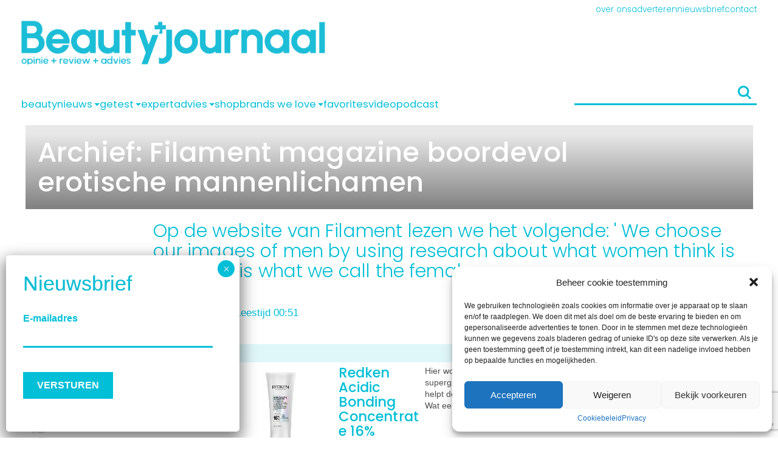

--- FILE ---
content_type: text/html; charset=utf-8
request_url: https://www.google.com/recaptcha/api2/anchor?ar=1&k=6LcNswwqAAAAACrW6hwL-zpcqm79Qj0cnn7IRhgD&co=aHR0cHM6Ly93d3cuYmVhdXR5am91cm5hYWwubmw6NDQz&hl=en&v=PoyoqOPhxBO7pBk68S4YbpHZ&theme=light&size=invisible&badge=bottomright&anchor-ms=20000&execute-ms=30000&cb=prjracjrpykn
body_size: 49327
content:
<!DOCTYPE HTML><html dir="ltr" lang="en"><head><meta http-equiv="Content-Type" content="text/html; charset=UTF-8">
<meta http-equiv="X-UA-Compatible" content="IE=edge">
<title>reCAPTCHA</title>
<style type="text/css">
/* cyrillic-ext */
@font-face {
  font-family: 'Roboto';
  font-style: normal;
  font-weight: 400;
  font-stretch: 100%;
  src: url(//fonts.gstatic.com/s/roboto/v48/KFO7CnqEu92Fr1ME7kSn66aGLdTylUAMa3GUBHMdazTgWw.woff2) format('woff2');
  unicode-range: U+0460-052F, U+1C80-1C8A, U+20B4, U+2DE0-2DFF, U+A640-A69F, U+FE2E-FE2F;
}
/* cyrillic */
@font-face {
  font-family: 'Roboto';
  font-style: normal;
  font-weight: 400;
  font-stretch: 100%;
  src: url(//fonts.gstatic.com/s/roboto/v48/KFO7CnqEu92Fr1ME7kSn66aGLdTylUAMa3iUBHMdazTgWw.woff2) format('woff2');
  unicode-range: U+0301, U+0400-045F, U+0490-0491, U+04B0-04B1, U+2116;
}
/* greek-ext */
@font-face {
  font-family: 'Roboto';
  font-style: normal;
  font-weight: 400;
  font-stretch: 100%;
  src: url(//fonts.gstatic.com/s/roboto/v48/KFO7CnqEu92Fr1ME7kSn66aGLdTylUAMa3CUBHMdazTgWw.woff2) format('woff2');
  unicode-range: U+1F00-1FFF;
}
/* greek */
@font-face {
  font-family: 'Roboto';
  font-style: normal;
  font-weight: 400;
  font-stretch: 100%;
  src: url(//fonts.gstatic.com/s/roboto/v48/KFO7CnqEu92Fr1ME7kSn66aGLdTylUAMa3-UBHMdazTgWw.woff2) format('woff2');
  unicode-range: U+0370-0377, U+037A-037F, U+0384-038A, U+038C, U+038E-03A1, U+03A3-03FF;
}
/* math */
@font-face {
  font-family: 'Roboto';
  font-style: normal;
  font-weight: 400;
  font-stretch: 100%;
  src: url(//fonts.gstatic.com/s/roboto/v48/KFO7CnqEu92Fr1ME7kSn66aGLdTylUAMawCUBHMdazTgWw.woff2) format('woff2');
  unicode-range: U+0302-0303, U+0305, U+0307-0308, U+0310, U+0312, U+0315, U+031A, U+0326-0327, U+032C, U+032F-0330, U+0332-0333, U+0338, U+033A, U+0346, U+034D, U+0391-03A1, U+03A3-03A9, U+03B1-03C9, U+03D1, U+03D5-03D6, U+03F0-03F1, U+03F4-03F5, U+2016-2017, U+2034-2038, U+203C, U+2040, U+2043, U+2047, U+2050, U+2057, U+205F, U+2070-2071, U+2074-208E, U+2090-209C, U+20D0-20DC, U+20E1, U+20E5-20EF, U+2100-2112, U+2114-2115, U+2117-2121, U+2123-214F, U+2190, U+2192, U+2194-21AE, U+21B0-21E5, U+21F1-21F2, U+21F4-2211, U+2213-2214, U+2216-22FF, U+2308-230B, U+2310, U+2319, U+231C-2321, U+2336-237A, U+237C, U+2395, U+239B-23B7, U+23D0, U+23DC-23E1, U+2474-2475, U+25AF, U+25B3, U+25B7, U+25BD, U+25C1, U+25CA, U+25CC, U+25FB, U+266D-266F, U+27C0-27FF, U+2900-2AFF, U+2B0E-2B11, U+2B30-2B4C, U+2BFE, U+3030, U+FF5B, U+FF5D, U+1D400-1D7FF, U+1EE00-1EEFF;
}
/* symbols */
@font-face {
  font-family: 'Roboto';
  font-style: normal;
  font-weight: 400;
  font-stretch: 100%;
  src: url(//fonts.gstatic.com/s/roboto/v48/KFO7CnqEu92Fr1ME7kSn66aGLdTylUAMaxKUBHMdazTgWw.woff2) format('woff2');
  unicode-range: U+0001-000C, U+000E-001F, U+007F-009F, U+20DD-20E0, U+20E2-20E4, U+2150-218F, U+2190, U+2192, U+2194-2199, U+21AF, U+21E6-21F0, U+21F3, U+2218-2219, U+2299, U+22C4-22C6, U+2300-243F, U+2440-244A, U+2460-24FF, U+25A0-27BF, U+2800-28FF, U+2921-2922, U+2981, U+29BF, U+29EB, U+2B00-2BFF, U+4DC0-4DFF, U+FFF9-FFFB, U+10140-1018E, U+10190-1019C, U+101A0, U+101D0-101FD, U+102E0-102FB, U+10E60-10E7E, U+1D2C0-1D2D3, U+1D2E0-1D37F, U+1F000-1F0FF, U+1F100-1F1AD, U+1F1E6-1F1FF, U+1F30D-1F30F, U+1F315, U+1F31C, U+1F31E, U+1F320-1F32C, U+1F336, U+1F378, U+1F37D, U+1F382, U+1F393-1F39F, U+1F3A7-1F3A8, U+1F3AC-1F3AF, U+1F3C2, U+1F3C4-1F3C6, U+1F3CA-1F3CE, U+1F3D4-1F3E0, U+1F3ED, U+1F3F1-1F3F3, U+1F3F5-1F3F7, U+1F408, U+1F415, U+1F41F, U+1F426, U+1F43F, U+1F441-1F442, U+1F444, U+1F446-1F449, U+1F44C-1F44E, U+1F453, U+1F46A, U+1F47D, U+1F4A3, U+1F4B0, U+1F4B3, U+1F4B9, U+1F4BB, U+1F4BF, U+1F4C8-1F4CB, U+1F4D6, U+1F4DA, U+1F4DF, U+1F4E3-1F4E6, U+1F4EA-1F4ED, U+1F4F7, U+1F4F9-1F4FB, U+1F4FD-1F4FE, U+1F503, U+1F507-1F50B, U+1F50D, U+1F512-1F513, U+1F53E-1F54A, U+1F54F-1F5FA, U+1F610, U+1F650-1F67F, U+1F687, U+1F68D, U+1F691, U+1F694, U+1F698, U+1F6AD, U+1F6B2, U+1F6B9-1F6BA, U+1F6BC, U+1F6C6-1F6CF, U+1F6D3-1F6D7, U+1F6E0-1F6EA, U+1F6F0-1F6F3, U+1F6F7-1F6FC, U+1F700-1F7FF, U+1F800-1F80B, U+1F810-1F847, U+1F850-1F859, U+1F860-1F887, U+1F890-1F8AD, U+1F8B0-1F8BB, U+1F8C0-1F8C1, U+1F900-1F90B, U+1F93B, U+1F946, U+1F984, U+1F996, U+1F9E9, U+1FA00-1FA6F, U+1FA70-1FA7C, U+1FA80-1FA89, U+1FA8F-1FAC6, U+1FACE-1FADC, U+1FADF-1FAE9, U+1FAF0-1FAF8, U+1FB00-1FBFF;
}
/* vietnamese */
@font-face {
  font-family: 'Roboto';
  font-style: normal;
  font-weight: 400;
  font-stretch: 100%;
  src: url(//fonts.gstatic.com/s/roboto/v48/KFO7CnqEu92Fr1ME7kSn66aGLdTylUAMa3OUBHMdazTgWw.woff2) format('woff2');
  unicode-range: U+0102-0103, U+0110-0111, U+0128-0129, U+0168-0169, U+01A0-01A1, U+01AF-01B0, U+0300-0301, U+0303-0304, U+0308-0309, U+0323, U+0329, U+1EA0-1EF9, U+20AB;
}
/* latin-ext */
@font-face {
  font-family: 'Roboto';
  font-style: normal;
  font-weight: 400;
  font-stretch: 100%;
  src: url(//fonts.gstatic.com/s/roboto/v48/KFO7CnqEu92Fr1ME7kSn66aGLdTylUAMa3KUBHMdazTgWw.woff2) format('woff2');
  unicode-range: U+0100-02BA, U+02BD-02C5, U+02C7-02CC, U+02CE-02D7, U+02DD-02FF, U+0304, U+0308, U+0329, U+1D00-1DBF, U+1E00-1E9F, U+1EF2-1EFF, U+2020, U+20A0-20AB, U+20AD-20C0, U+2113, U+2C60-2C7F, U+A720-A7FF;
}
/* latin */
@font-face {
  font-family: 'Roboto';
  font-style: normal;
  font-weight: 400;
  font-stretch: 100%;
  src: url(//fonts.gstatic.com/s/roboto/v48/KFO7CnqEu92Fr1ME7kSn66aGLdTylUAMa3yUBHMdazQ.woff2) format('woff2');
  unicode-range: U+0000-00FF, U+0131, U+0152-0153, U+02BB-02BC, U+02C6, U+02DA, U+02DC, U+0304, U+0308, U+0329, U+2000-206F, U+20AC, U+2122, U+2191, U+2193, U+2212, U+2215, U+FEFF, U+FFFD;
}
/* cyrillic-ext */
@font-face {
  font-family: 'Roboto';
  font-style: normal;
  font-weight: 500;
  font-stretch: 100%;
  src: url(//fonts.gstatic.com/s/roboto/v48/KFO7CnqEu92Fr1ME7kSn66aGLdTylUAMa3GUBHMdazTgWw.woff2) format('woff2');
  unicode-range: U+0460-052F, U+1C80-1C8A, U+20B4, U+2DE0-2DFF, U+A640-A69F, U+FE2E-FE2F;
}
/* cyrillic */
@font-face {
  font-family: 'Roboto';
  font-style: normal;
  font-weight: 500;
  font-stretch: 100%;
  src: url(//fonts.gstatic.com/s/roboto/v48/KFO7CnqEu92Fr1ME7kSn66aGLdTylUAMa3iUBHMdazTgWw.woff2) format('woff2');
  unicode-range: U+0301, U+0400-045F, U+0490-0491, U+04B0-04B1, U+2116;
}
/* greek-ext */
@font-face {
  font-family: 'Roboto';
  font-style: normal;
  font-weight: 500;
  font-stretch: 100%;
  src: url(//fonts.gstatic.com/s/roboto/v48/KFO7CnqEu92Fr1ME7kSn66aGLdTylUAMa3CUBHMdazTgWw.woff2) format('woff2');
  unicode-range: U+1F00-1FFF;
}
/* greek */
@font-face {
  font-family: 'Roboto';
  font-style: normal;
  font-weight: 500;
  font-stretch: 100%;
  src: url(//fonts.gstatic.com/s/roboto/v48/KFO7CnqEu92Fr1ME7kSn66aGLdTylUAMa3-UBHMdazTgWw.woff2) format('woff2');
  unicode-range: U+0370-0377, U+037A-037F, U+0384-038A, U+038C, U+038E-03A1, U+03A3-03FF;
}
/* math */
@font-face {
  font-family: 'Roboto';
  font-style: normal;
  font-weight: 500;
  font-stretch: 100%;
  src: url(//fonts.gstatic.com/s/roboto/v48/KFO7CnqEu92Fr1ME7kSn66aGLdTylUAMawCUBHMdazTgWw.woff2) format('woff2');
  unicode-range: U+0302-0303, U+0305, U+0307-0308, U+0310, U+0312, U+0315, U+031A, U+0326-0327, U+032C, U+032F-0330, U+0332-0333, U+0338, U+033A, U+0346, U+034D, U+0391-03A1, U+03A3-03A9, U+03B1-03C9, U+03D1, U+03D5-03D6, U+03F0-03F1, U+03F4-03F5, U+2016-2017, U+2034-2038, U+203C, U+2040, U+2043, U+2047, U+2050, U+2057, U+205F, U+2070-2071, U+2074-208E, U+2090-209C, U+20D0-20DC, U+20E1, U+20E5-20EF, U+2100-2112, U+2114-2115, U+2117-2121, U+2123-214F, U+2190, U+2192, U+2194-21AE, U+21B0-21E5, U+21F1-21F2, U+21F4-2211, U+2213-2214, U+2216-22FF, U+2308-230B, U+2310, U+2319, U+231C-2321, U+2336-237A, U+237C, U+2395, U+239B-23B7, U+23D0, U+23DC-23E1, U+2474-2475, U+25AF, U+25B3, U+25B7, U+25BD, U+25C1, U+25CA, U+25CC, U+25FB, U+266D-266F, U+27C0-27FF, U+2900-2AFF, U+2B0E-2B11, U+2B30-2B4C, U+2BFE, U+3030, U+FF5B, U+FF5D, U+1D400-1D7FF, U+1EE00-1EEFF;
}
/* symbols */
@font-face {
  font-family: 'Roboto';
  font-style: normal;
  font-weight: 500;
  font-stretch: 100%;
  src: url(//fonts.gstatic.com/s/roboto/v48/KFO7CnqEu92Fr1ME7kSn66aGLdTylUAMaxKUBHMdazTgWw.woff2) format('woff2');
  unicode-range: U+0001-000C, U+000E-001F, U+007F-009F, U+20DD-20E0, U+20E2-20E4, U+2150-218F, U+2190, U+2192, U+2194-2199, U+21AF, U+21E6-21F0, U+21F3, U+2218-2219, U+2299, U+22C4-22C6, U+2300-243F, U+2440-244A, U+2460-24FF, U+25A0-27BF, U+2800-28FF, U+2921-2922, U+2981, U+29BF, U+29EB, U+2B00-2BFF, U+4DC0-4DFF, U+FFF9-FFFB, U+10140-1018E, U+10190-1019C, U+101A0, U+101D0-101FD, U+102E0-102FB, U+10E60-10E7E, U+1D2C0-1D2D3, U+1D2E0-1D37F, U+1F000-1F0FF, U+1F100-1F1AD, U+1F1E6-1F1FF, U+1F30D-1F30F, U+1F315, U+1F31C, U+1F31E, U+1F320-1F32C, U+1F336, U+1F378, U+1F37D, U+1F382, U+1F393-1F39F, U+1F3A7-1F3A8, U+1F3AC-1F3AF, U+1F3C2, U+1F3C4-1F3C6, U+1F3CA-1F3CE, U+1F3D4-1F3E0, U+1F3ED, U+1F3F1-1F3F3, U+1F3F5-1F3F7, U+1F408, U+1F415, U+1F41F, U+1F426, U+1F43F, U+1F441-1F442, U+1F444, U+1F446-1F449, U+1F44C-1F44E, U+1F453, U+1F46A, U+1F47D, U+1F4A3, U+1F4B0, U+1F4B3, U+1F4B9, U+1F4BB, U+1F4BF, U+1F4C8-1F4CB, U+1F4D6, U+1F4DA, U+1F4DF, U+1F4E3-1F4E6, U+1F4EA-1F4ED, U+1F4F7, U+1F4F9-1F4FB, U+1F4FD-1F4FE, U+1F503, U+1F507-1F50B, U+1F50D, U+1F512-1F513, U+1F53E-1F54A, U+1F54F-1F5FA, U+1F610, U+1F650-1F67F, U+1F687, U+1F68D, U+1F691, U+1F694, U+1F698, U+1F6AD, U+1F6B2, U+1F6B9-1F6BA, U+1F6BC, U+1F6C6-1F6CF, U+1F6D3-1F6D7, U+1F6E0-1F6EA, U+1F6F0-1F6F3, U+1F6F7-1F6FC, U+1F700-1F7FF, U+1F800-1F80B, U+1F810-1F847, U+1F850-1F859, U+1F860-1F887, U+1F890-1F8AD, U+1F8B0-1F8BB, U+1F8C0-1F8C1, U+1F900-1F90B, U+1F93B, U+1F946, U+1F984, U+1F996, U+1F9E9, U+1FA00-1FA6F, U+1FA70-1FA7C, U+1FA80-1FA89, U+1FA8F-1FAC6, U+1FACE-1FADC, U+1FADF-1FAE9, U+1FAF0-1FAF8, U+1FB00-1FBFF;
}
/* vietnamese */
@font-face {
  font-family: 'Roboto';
  font-style: normal;
  font-weight: 500;
  font-stretch: 100%;
  src: url(//fonts.gstatic.com/s/roboto/v48/KFO7CnqEu92Fr1ME7kSn66aGLdTylUAMa3OUBHMdazTgWw.woff2) format('woff2');
  unicode-range: U+0102-0103, U+0110-0111, U+0128-0129, U+0168-0169, U+01A0-01A1, U+01AF-01B0, U+0300-0301, U+0303-0304, U+0308-0309, U+0323, U+0329, U+1EA0-1EF9, U+20AB;
}
/* latin-ext */
@font-face {
  font-family: 'Roboto';
  font-style: normal;
  font-weight: 500;
  font-stretch: 100%;
  src: url(//fonts.gstatic.com/s/roboto/v48/KFO7CnqEu92Fr1ME7kSn66aGLdTylUAMa3KUBHMdazTgWw.woff2) format('woff2');
  unicode-range: U+0100-02BA, U+02BD-02C5, U+02C7-02CC, U+02CE-02D7, U+02DD-02FF, U+0304, U+0308, U+0329, U+1D00-1DBF, U+1E00-1E9F, U+1EF2-1EFF, U+2020, U+20A0-20AB, U+20AD-20C0, U+2113, U+2C60-2C7F, U+A720-A7FF;
}
/* latin */
@font-face {
  font-family: 'Roboto';
  font-style: normal;
  font-weight: 500;
  font-stretch: 100%;
  src: url(//fonts.gstatic.com/s/roboto/v48/KFO7CnqEu92Fr1ME7kSn66aGLdTylUAMa3yUBHMdazQ.woff2) format('woff2');
  unicode-range: U+0000-00FF, U+0131, U+0152-0153, U+02BB-02BC, U+02C6, U+02DA, U+02DC, U+0304, U+0308, U+0329, U+2000-206F, U+20AC, U+2122, U+2191, U+2193, U+2212, U+2215, U+FEFF, U+FFFD;
}
/* cyrillic-ext */
@font-face {
  font-family: 'Roboto';
  font-style: normal;
  font-weight: 900;
  font-stretch: 100%;
  src: url(//fonts.gstatic.com/s/roboto/v48/KFO7CnqEu92Fr1ME7kSn66aGLdTylUAMa3GUBHMdazTgWw.woff2) format('woff2');
  unicode-range: U+0460-052F, U+1C80-1C8A, U+20B4, U+2DE0-2DFF, U+A640-A69F, U+FE2E-FE2F;
}
/* cyrillic */
@font-face {
  font-family: 'Roboto';
  font-style: normal;
  font-weight: 900;
  font-stretch: 100%;
  src: url(//fonts.gstatic.com/s/roboto/v48/KFO7CnqEu92Fr1ME7kSn66aGLdTylUAMa3iUBHMdazTgWw.woff2) format('woff2');
  unicode-range: U+0301, U+0400-045F, U+0490-0491, U+04B0-04B1, U+2116;
}
/* greek-ext */
@font-face {
  font-family: 'Roboto';
  font-style: normal;
  font-weight: 900;
  font-stretch: 100%;
  src: url(//fonts.gstatic.com/s/roboto/v48/KFO7CnqEu92Fr1ME7kSn66aGLdTylUAMa3CUBHMdazTgWw.woff2) format('woff2');
  unicode-range: U+1F00-1FFF;
}
/* greek */
@font-face {
  font-family: 'Roboto';
  font-style: normal;
  font-weight: 900;
  font-stretch: 100%;
  src: url(//fonts.gstatic.com/s/roboto/v48/KFO7CnqEu92Fr1ME7kSn66aGLdTylUAMa3-UBHMdazTgWw.woff2) format('woff2');
  unicode-range: U+0370-0377, U+037A-037F, U+0384-038A, U+038C, U+038E-03A1, U+03A3-03FF;
}
/* math */
@font-face {
  font-family: 'Roboto';
  font-style: normal;
  font-weight: 900;
  font-stretch: 100%;
  src: url(//fonts.gstatic.com/s/roboto/v48/KFO7CnqEu92Fr1ME7kSn66aGLdTylUAMawCUBHMdazTgWw.woff2) format('woff2');
  unicode-range: U+0302-0303, U+0305, U+0307-0308, U+0310, U+0312, U+0315, U+031A, U+0326-0327, U+032C, U+032F-0330, U+0332-0333, U+0338, U+033A, U+0346, U+034D, U+0391-03A1, U+03A3-03A9, U+03B1-03C9, U+03D1, U+03D5-03D6, U+03F0-03F1, U+03F4-03F5, U+2016-2017, U+2034-2038, U+203C, U+2040, U+2043, U+2047, U+2050, U+2057, U+205F, U+2070-2071, U+2074-208E, U+2090-209C, U+20D0-20DC, U+20E1, U+20E5-20EF, U+2100-2112, U+2114-2115, U+2117-2121, U+2123-214F, U+2190, U+2192, U+2194-21AE, U+21B0-21E5, U+21F1-21F2, U+21F4-2211, U+2213-2214, U+2216-22FF, U+2308-230B, U+2310, U+2319, U+231C-2321, U+2336-237A, U+237C, U+2395, U+239B-23B7, U+23D0, U+23DC-23E1, U+2474-2475, U+25AF, U+25B3, U+25B7, U+25BD, U+25C1, U+25CA, U+25CC, U+25FB, U+266D-266F, U+27C0-27FF, U+2900-2AFF, U+2B0E-2B11, U+2B30-2B4C, U+2BFE, U+3030, U+FF5B, U+FF5D, U+1D400-1D7FF, U+1EE00-1EEFF;
}
/* symbols */
@font-face {
  font-family: 'Roboto';
  font-style: normal;
  font-weight: 900;
  font-stretch: 100%;
  src: url(//fonts.gstatic.com/s/roboto/v48/KFO7CnqEu92Fr1ME7kSn66aGLdTylUAMaxKUBHMdazTgWw.woff2) format('woff2');
  unicode-range: U+0001-000C, U+000E-001F, U+007F-009F, U+20DD-20E0, U+20E2-20E4, U+2150-218F, U+2190, U+2192, U+2194-2199, U+21AF, U+21E6-21F0, U+21F3, U+2218-2219, U+2299, U+22C4-22C6, U+2300-243F, U+2440-244A, U+2460-24FF, U+25A0-27BF, U+2800-28FF, U+2921-2922, U+2981, U+29BF, U+29EB, U+2B00-2BFF, U+4DC0-4DFF, U+FFF9-FFFB, U+10140-1018E, U+10190-1019C, U+101A0, U+101D0-101FD, U+102E0-102FB, U+10E60-10E7E, U+1D2C0-1D2D3, U+1D2E0-1D37F, U+1F000-1F0FF, U+1F100-1F1AD, U+1F1E6-1F1FF, U+1F30D-1F30F, U+1F315, U+1F31C, U+1F31E, U+1F320-1F32C, U+1F336, U+1F378, U+1F37D, U+1F382, U+1F393-1F39F, U+1F3A7-1F3A8, U+1F3AC-1F3AF, U+1F3C2, U+1F3C4-1F3C6, U+1F3CA-1F3CE, U+1F3D4-1F3E0, U+1F3ED, U+1F3F1-1F3F3, U+1F3F5-1F3F7, U+1F408, U+1F415, U+1F41F, U+1F426, U+1F43F, U+1F441-1F442, U+1F444, U+1F446-1F449, U+1F44C-1F44E, U+1F453, U+1F46A, U+1F47D, U+1F4A3, U+1F4B0, U+1F4B3, U+1F4B9, U+1F4BB, U+1F4BF, U+1F4C8-1F4CB, U+1F4D6, U+1F4DA, U+1F4DF, U+1F4E3-1F4E6, U+1F4EA-1F4ED, U+1F4F7, U+1F4F9-1F4FB, U+1F4FD-1F4FE, U+1F503, U+1F507-1F50B, U+1F50D, U+1F512-1F513, U+1F53E-1F54A, U+1F54F-1F5FA, U+1F610, U+1F650-1F67F, U+1F687, U+1F68D, U+1F691, U+1F694, U+1F698, U+1F6AD, U+1F6B2, U+1F6B9-1F6BA, U+1F6BC, U+1F6C6-1F6CF, U+1F6D3-1F6D7, U+1F6E0-1F6EA, U+1F6F0-1F6F3, U+1F6F7-1F6FC, U+1F700-1F7FF, U+1F800-1F80B, U+1F810-1F847, U+1F850-1F859, U+1F860-1F887, U+1F890-1F8AD, U+1F8B0-1F8BB, U+1F8C0-1F8C1, U+1F900-1F90B, U+1F93B, U+1F946, U+1F984, U+1F996, U+1F9E9, U+1FA00-1FA6F, U+1FA70-1FA7C, U+1FA80-1FA89, U+1FA8F-1FAC6, U+1FACE-1FADC, U+1FADF-1FAE9, U+1FAF0-1FAF8, U+1FB00-1FBFF;
}
/* vietnamese */
@font-face {
  font-family: 'Roboto';
  font-style: normal;
  font-weight: 900;
  font-stretch: 100%;
  src: url(//fonts.gstatic.com/s/roboto/v48/KFO7CnqEu92Fr1ME7kSn66aGLdTylUAMa3OUBHMdazTgWw.woff2) format('woff2');
  unicode-range: U+0102-0103, U+0110-0111, U+0128-0129, U+0168-0169, U+01A0-01A1, U+01AF-01B0, U+0300-0301, U+0303-0304, U+0308-0309, U+0323, U+0329, U+1EA0-1EF9, U+20AB;
}
/* latin-ext */
@font-face {
  font-family: 'Roboto';
  font-style: normal;
  font-weight: 900;
  font-stretch: 100%;
  src: url(//fonts.gstatic.com/s/roboto/v48/KFO7CnqEu92Fr1ME7kSn66aGLdTylUAMa3KUBHMdazTgWw.woff2) format('woff2');
  unicode-range: U+0100-02BA, U+02BD-02C5, U+02C7-02CC, U+02CE-02D7, U+02DD-02FF, U+0304, U+0308, U+0329, U+1D00-1DBF, U+1E00-1E9F, U+1EF2-1EFF, U+2020, U+20A0-20AB, U+20AD-20C0, U+2113, U+2C60-2C7F, U+A720-A7FF;
}
/* latin */
@font-face {
  font-family: 'Roboto';
  font-style: normal;
  font-weight: 900;
  font-stretch: 100%;
  src: url(//fonts.gstatic.com/s/roboto/v48/KFO7CnqEu92Fr1ME7kSn66aGLdTylUAMa3yUBHMdazQ.woff2) format('woff2');
  unicode-range: U+0000-00FF, U+0131, U+0152-0153, U+02BB-02BC, U+02C6, U+02DA, U+02DC, U+0304, U+0308, U+0329, U+2000-206F, U+20AC, U+2122, U+2191, U+2193, U+2212, U+2215, U+FEFF, U+FFFD;
}

</style>
<link rel="stylesheet" type="text/css" href="https://www.gstatic.com/recaptcha/releases/PoyoqOPhxBO7pBk68S4YbpHZ/styles__ltr.css">
<script nonce="MzZ_Z_5TugGc9GeOGlQ4Kg" type="text/javascript">window['__recaptcha_api'] = 'https://www.google.com/recaptcha/api2/';</script>
<script type="text/javascript" src="https://www.gstatic.com/recaptcha/releases/PoyoqOPhxBO7pBk68S4YbpHZ/recaptcha__en.js" nonce="MzZ_Z_5TugGc9GeOGlQ4Kg">
      
    </script></head>
<body><div id="rc-anchor-alert" class="rc-anchor-alert"></div>
<input type="hidden" id="recaptcha-token" value="[base64]">
<script type="text/javascript" nonce="MzZ_Z_5TugGc9GeOGlQ4Kg">
      recaptcha.anchor.Main.init("[\x22ainput\x22,[\x22bgdata\x22,\x22\x22,\[base64]/[base64]/[base64]/[base64]/[base64]/UltsKytdPUU6KEU8MjA0OD9SW2wrK109RT4+NnwxOTI6KChFJjY0NTEyKT09NTUyOTYmJk0rMTxjLmxlbmd0aCYmKGMuY2hhckNvZGVBdChNKzEpJjY0NTEyKT09NTYzMjA/[base64]/[base64]/[base64]/[base64]/[base64]/[base64]/[base64]\x22,\[base64]\\u003d\x22,\x22b04sasKhwqrDiXHDgRQxw4nCrEnDg8OnRMKzwrN5wo3DjcKBwrorwo7CisKyw7VOw4hmwofDrMOAw4/CkSzDhxrCoMOCbTTCtMKTFMOgwozClkjDgcK+w5xNf8Kbw68JA8O0ZcK7woYdF8KQw6PDrMOKRDjCvVvDoVYWwoEQW25wNRTDk23Co8O4IwtRw4Ehwqlrw7vDr8KQw4kKJsKsw6p5woAZwqnCsSjDtW3CvMKTw4HDr1/[base64]/CinfCqcOpWsOMwr4oFcOpHMKkw5rDkXEzHsOnU0zCmx/DtT8WeMOyw6bDjUsyeMKVwqFQJsOUeAjCsMKLLMK3QMOoLzjCrsO0L8O8FUA0eGTDosKoP8KWwq9nE2Zgw4sdVsKXw5vDtcOmPsKDwrZTWGvDskbClG9NJsKcFcONw4XDig/DtsKEMcOOGHfCg8O3GU0qXCDCig3ClMOww6XDlhLDh0xuw7hqcSkJElBYTcKrwqHDtgHCkjXDhcOiw7c4wqRxwo4OR8KPccOmw5hhHTEeYk7DtGgxfsOawrNnwq/Co8OabsKNwovCocO1wpPCnMO/[base64]/CgMKFABvCq3zDpcOBGH3CmMKuahfCtMOyd2UYw4/CuHHDv8OOWMKgQQ/CtMK0w6HDrsKVwr3DukQVUXhCTcKKLElZwoFzYsOIwpBxN3hvw6/[base64]/Ck8KWICd/aMK+w6pDwrTDtHXCjsO+ZW8pw7kDwp9jS8KtYiAcSsOMa8ONw4XChhNOwrtywrLDgWQywqoNw6XDjcKXf8Kjw53DpBtSw6wbcwkiw7XDg8KSw4nDr8K3QXzDtWPCvMKvX14QNFXCkMK3CsOje0hHOwIbOV7DgcO5BGM/J3xNwozCtgjDmcKNw7ltw4bDp0MSwos8wrZ3cSnDp8OKDMO3wpDChcKeWsKxesO0HD5KGgVEIDxnwoDDo3HCu0VwNjPDkcKLBGzDsMKqSW/[base64]/Dg8K7HMKawojDoBjCkcOuwpjCgsOmwrrDq8Ogw6jDgXXDiMKqwr1tZiNJw6bCt8OSwrPDnAg6IzDCpntgWMKaL8O4w7jDscK1wot7woZRScO4RCrCmAfDh0LCo8KvYcO3w6NPDMOhBsOGwpbCscK0OsOwGMO0w5TCphkTUcKTNW/Cj0TDtmPDiEIww7FRA03DpMKRwo7DvsKoH8KNBcK1SsKFe8KgCX5ew6sAV1A/wrvCoMOPDTDDrcKlAMOawogvwrMCW8OWwrDCuMKVIsKNNgjDkcKZLQtMRW/[base64]/CgU3CpgLCtcKLwpzCo8KXwp/CqypkCsOfbCXDhcKqwrVfKUjDrH/DhXHDk8K4wqzDrMOKw55tEEnCmgzCiWlPN8KNwoTDgyrCoEvCkW1HDcOGwowCEQQZN8Kbwrkcw4rCv8Omw6NcwoDCnR9pwqjCigLCncKEwpJuT2rCjw7Du1fCkRrDgcO4wrZswpTCpVRAI8KLRj7DiDhTEyjCogXDg8OGw5/DvMORwpTDqiHCjn05e8OewqDCosOaQcOHw59CwoLDgcKbwoFqwrs/w4JpAMOJwppacsO0wo8cw7d5TcKRw5ZRw7TDiGVXwqvDqcKJWFHCjxZLGTzCssOCTcOSw5nCs8OowpM/CXXDnMO0w6nCjsK+VcOgKUbCm1RKw6s3wojDlMKKwozCicOVa8O+w4wswrV8woTDvcOFYV9HflljwolIwr4Lwo/Ct8Kiw5LCkiXDnnXCsMKfIyrDiMKXVcO9IsOCS8K5fS3DosOAwoxhwr/ChnA0JCXClcKAw4owDsK4fm3DkATCrVpvw4IhawZ1wpgMYsOwInPCmzfCrcOLwqpDw4Q0w5LCnVvDjcKtwrV/wqBywpRtwqhpXyDCmsO8wqc7LsOiR8OIwosERQ9HaRELEcOfwqB8w6/[base64]/[base64]/DuWPDusOANB1pcMKtSyB3wqUZwr/Do8OdM8KBEcO/JSFLwonComsTY8KXw5vClMKYK8KZw6DCk8OWQWslKMODF8OqwqjCpVfDjMKndGPCmMO9SAHDqMOtVSwdwqNEwoMOwrXCl1vDm8OVw70ZIcOBN8O5EMKdH8O7bMO9O8KeBcKMw7Ytwqoiw4cYwqZ9BcKle1bCo8OAdSYnRTIgGMOUUsKpBMKcwoJLX07CpG/CnGXDtcOaw5x0Tx7DiMKPwpvCksKXwpPDqMO/wqRmcMKiYiAIwrLDiMOfRxHDrUdncsOyPFLDucKJwpNUFMKmw75Cw5/DhcOVBBYqw57ChsKmO2Zpw5TDk1vDjU3DrsOWAcOpIQxNw57DoALDpTnDphFFw6NPE8KCwrvDhSJ2wpZhwpAPZcOtwrwBDyHCpBXDlcK5w5Ryc8KWw5Vhw7B6wqlPw5x4wpxnw63CvcKUWlnCrHBXw4YzwrPDgxvDkE5ew4tAwqxRw7IrwozDj3o8L8KYZcOuw7/ChcO6w7F/wo3Du8OvwpHDkF4nwqcCw6HDo2TCmGjDikLCoE7DkMOkw4nDhMKOYGxhw6w9wo/DhRHCh8KqwpzCjz5wBgLDu8OYaS4hKsKadlpKwofDvGLCm8KsPE7Ci8OiAMO8w5TCnsOBw4jDiMK9wrvCqEFswqFlD8KIw4w9wpFcwozDuC3CkcODfA7CkMOXMVLChcOJb15fCsOwY8K2wpDCisOHw57Dt2IqA37Dr8KCwr1EwrPDtmzCuMKsw4PDiMO2w6kcw7/DpcOQZXvDkgp0ViTDuAJxw5F5EgLDsznCgcKMeXvDmMKowowFBTlaIcOsdsK/w6vDu8Kpwo7Cg00SaEzCuMO/IMOdw5ZYYl/CgMKawrfDpj4xWSbDg8OHWMKIw4rCkzNGwpBDwoTCjsO8fsOuwoXCpV/Cjxkjw6PDgA5rwrnDg8O1wp3CtcKwSMO9wrHCnQ7Cj1HCmytUw6jDk1LCkcKpGVAua8OSw7TDlipOKz/[base64]/R1RmP0XDmMO8Rlc9wpfCjR7CnHbDqsOlwo/DrcK2LjnCkgrDh2BrXCjDuhjCsEDDvsOeFxPCpsKbw6rDol0vw4pbw6TDkhXCh8KXQsOow5fDtMOEwojCnDBLw7nDjSh2w73CiMOQwpXCm0FfwrbCo2rDvsOvLMK7w4DCtWUZwqhXU0jCvMKswoQswrc5WUE4w4DDj0Byw6FKw5bCtFU4YQ04w7M0wq/CvEUyw6ZRw6rDkFbDusOgC8OQw6fDjMKWWMOYw5AVScKkw6RPw7cGw6DCjsOHA3Ekw6vClcOawpxJw4nCogjCg8KuFSPCmTRhwqXCusK/w7NZw65aT8K3WjotEmkWJ8KrXsKvwoh/SDvClMONXFPDpMO3woTDk8KBw6skbMKGKcOhIMOobg4Yw5svVA/DtsKLw4ojw7odbSJiwo/DnB7DrMOrw4JOwq5bVsKZCcO8wqc3w7xawq7DlxHDocOJDiBdw4/DnRTChzDCvmLDmVzDmDrCkcOOwqlRWcO3c0MWAMKGTcOBBBZZNVnCjizDqsOaw4HCsS4KwoMTVFgYw7UQwph4wovCqE/Dhl9kw6cgQDLCncOTwpnDgsKhFG4GaMK/HCQvwotoNMKXScOyJMK9wrl6w4fDmcOZw5Zewr9uSsKRw5HCn3rDrx5Lw7jChMO/JMK3wqcwL3jCpiTCnsK7N8ObIMKeEQ/CokQgCsO9w6nCpsKuwrIRw7bCpMKeH8OTFF9IKMKEHwZFSnjCn8K1w742wr/CqxvDmcK9JMKZw58jbMKNw6TCtsKmfS/DlGPCrcKZXMOTw6nCjg3CpjAqI8OUD8K/[base64]/DlsKlwr7DocONw5PCnMO0ZMKyVsOWLcOHF8O2w5N4wrrCvHXCu3dQPHPClMKQPFjDog9Za3rDvDJYwpNKV8K6XF3DvixkwoV0wp/DvkXCusK8w5t4w7UPw5EDYgTDosOzwpxLdUJYw5rCjSjCocKlDMOqZMK7wr7CkxNcM1x+aBXCqkDDugjCs0zDoHhqfSodYsKBQRvCpWbCr0/DiMKMw5XDhMOnLsK5wpRIP8OKEMOgwpLCmEzCkQ9dEsOdwrpeLHBBTkYvPMOjYnrDs8Opw7cVw4FLwphZIDPDqz/CjsKjw7TCjFocw63CiFlTw6/[base64]/DmizDpcOiw6EywoM6K8KZI8OFYVPCu8OUwpvDvmVodjQdwp5rWsKwwqHCv8O8cjJZw4tpI8OAUR3DpsOewrRJGMOpXmrDk8KeL8KsL3ENcsKNHmkJXBVswobDuMKAbcOUwpFSXQfCoEfDgMK4TRkZwo0jX8ODKx/DosK3VBhJw4vDkcKFKHxxMMKFwodXNxF7CcKjbFPCp1XDsj99VWPDoy0+woZdwrk/[base64]/Co8OpwozDjnjDicOvwoJlZsO4wqNEGcOfaxXCuAUAwod8TWjDiAvCvz/[base64]/wrDChcKqAMOzdVs/FMKzwrzDkxTCjMOpF8KMwpNXwqEXwrbDisOEw4/DsHHClMKXDsKWwpjCo8K9NcK0w44Qw44uwrByCMKiwqxQwpIBMXPCk3vCpsOHacOZwoXDnkLCuVVXVXPCvMOXw77DjMO4w4/[base64]/[base64]/[base64]/DhSHDhsOgw7bDilXCsA9zw5J0w7cfwrM3w6nDncO5wpXDpcKSwrx/W2IYdmbCsMOjw7cQasOSXjs0w7s4w5rDisKswpQ/[base64]/CoMK/wqPClMOvDMKXwoXDl0wwKcKswqx9wq/Cg8K3ezTCoMKTw6nCrQAsw5LCrnRawroieMKHw6EgBcOaa8KTLcOREsO7w4HDkB/CgsOqUnZKPUbDgMOjTcKNTEo6QTsVw4MPwopFdsKbw5hmaAh2DsORQsO1w7jDpC3DjMOYwrvCqgPCpTnDvMKhEcOwwoFWScKARsKvehPDhcOXwqjDpWNdwqTDjsKeRC/DlcK4wpTCvQPDmcK3OjBvw69pO8KKwr8Qw7vCoTPDojtDScOhwrx+NsKPfxXCjBpMwrTCv8O1csOQwqbCsHnCoMOUQRbDgjzCtcODTMObesOtwr/Cv8KaL8O2wrLCtsKsw4HDnirDgcOsAW1ITFTCgWhkwrxMwpYrw5XCkGVRL8KVVsOdNsOZwrgCesOtwprChsKnKBjDpsOsw6UWLcKDfmNrwrVMCcO3cxAAdFk0w68+dg9FU8KXSsONS8OjwqPDpsOrw55MwpotacOJwopqbnRDwoPChnsrRsO/YhpRwo/DvcOYwr9+w4rCoMOxIcKlw7XCuwvDjcO0d8Ovw7/Djx/[base64]/CtSEZSxQ+w7LCtMK6b8Kvw6J8MMK6wrEkX0bCiVbCkkF8wpRjw5jCmQLCg8Kdw4PDhQvCjBfCqiVCf8O1LcKXw5QGS1PCo8K1HMKGw4DCiz8xwpLDkcKNTnZxwrwvCsKjw6UIwo3DmCTDoCrCnEjCnVknwptkfCfDslPCmsOpw4RLbCvDpsK+dxBYwr/DmcKDw57DsQ9sXMKHwqgPw4kcPMOtcMObXcOrwpsTL8OLOcKQUcOmwqLDjsKSXzcGa3pdfBw+wpNQwrXDvMKAbcODDyXDoMKQfWgtR8OTJsO4w53CjsKweBtww4PCjg3DiU/CrsO9wqDDmUBDwq8JOzjCvErDnsORwoY9FHEtCkLCmATCiQHDm8KOZMKiw43CvxEhw4PCq8KdUcOPJsOawrQdEMO9GzgdacOaw4FLcis6DcO7w7ZGSVhIw6LDoEY3w4bDuMKsSsOIV1TComd5aVPDjTt/XMOpXsKUCsOjw4fDjMK0NCsHaMKyYhPDsMKHwpBBJFcGbMOTCU1ewoDCkMOBZsKQBsKpw5PCkMO5dcK+EsKbwqzCosO6wqsPw5/CrXRrSTtfc8KqRcK/TnPDvMOhwoh5MiUOw7LCl8K+T8KYNnbClMOLV3N8wrcDU8KfC8K/[base64]/CssOkXW4hwpnCg8OYwqdSw7HDlMKzw4MDwqTCr2DDmCZ9awJ/w6xFwqjCvUnDnCPChl1RcmomY8OmLsOQwoPCsRvDuCXCu8OgQX8jSMKKRiQkw7kQHUh+wqwdwqjDvsKAw6fDlcKfUiZmw5LClcKrw4d9EMK5FCfCrMOcw7o2wqYhbjnDvMOeDwZCNiHDjTfCvS4fw54rwqYfJcOPwrh4I8OAw58sLcOCw4YXeU4iJ1EhwpDDgFEhb0/Dl3UaKMKjbgMUPUhvdz1RGMOPwoXDu8KIw6svw5oqYsOlMMOwwqhPwrTDtMOqKhsOOQ/DuMOvwpp8UMObwpPCpkZCw4XDvwfCm8KoFMKuw5RkGBMuKD1bw4ZpUjfDucOXCsOTcMK8SMKrwo/DhMOZVntSFAbCkcOPQVPCj3HDnBY5w7ldNsOywqVbwoDClw1pw5fDi8KrwoR/[base64]/LFfDicKIe8KqwoN+wr7Dl8KPNmTCnk1AaDN8KsKIw6LDsXzDrcOJw4YdCHtQwqE0IsKRd8KswrhLRnguQcK5wrQNHn1SOy/DjUDDoMOPI8KTwoQow7g7UsOxwpxoGcOLwo5cETfDncOiV8KVw4XCk8OJwqDCjGjDlsONw7VROcOzbsOOfCzCiRvCtMK+DRPDvsKANcOJFF7DncKLIAUywo7Do8KJJsKBNGjCk3zDtMKwwrDDsH8/RWIZwpsKwooSw7LCmAXCvsKAwrzCgj8UEUYxwpIHCik+VRrCpcO4E8KcAlJCPjrDtcKAOVLDmMKhdwTDisODIMOTwq8bw6MdQCPDv8K8wp/CgsKTw7zDssOswrHCg8KBwqPDgMODZcOLbi3ClGzClcKResOjwrNccgVPCnTCoVIeLXvDkCh7w7tle2hzccKwwpfDjcKjwqvDuk7CtWXCvCQjZ8ObRsOtwoxaEDzCnUNpwptvworCthFWwonCsj3Dn1AJaDLDjx/CjGRew71yPsOoHsORAUnDo8KUwpnDhsKMw7rDlsOWLMOoV8O3wptzwrPDn8KzwqQmwpPDlcK9M33CrTcxwoTDkQ3Dr3LCisKswp43wqTCo2zCuQVII8Olw7rCn8OMMj3CkcOFwpUww47ClB/CmcOafsOdwpPDncKEwrUZHcOsBMO4w6LCoBTCoMO/wofCikvDhQ4gVMOKYMKicsKRw5cewq/DkCUdGsOow6HCigg/CcOgwqbDusOSBsOMw4bDv8OOw64qV19NwrwxIsKPwpzDojM4wpXDumvCvw3Do8KZw40XYcKtwpFWMDZLw5rDomRgVls0YcKKecO/[base64]/[base64]/[base64]/DhnIpEVVuw6Y9U8KCwq5VwrTDqDAxH8O/[base64]/ClV7CjsKhw415FGkrwqrCgA92QMOCK8O+LsKrPllzKcKxKW1twpcBwpZuEcKzwoLCicKXZ8O+w6vDsHgwGnnCg1DDkMO6cUPDjMO3XRddGcOswokCJkTDhWHCnWXDj8KdHCDCi8O2wqsNNDclOFbCogrCu8O/LgsUw7AWP3PDhsKiw4hdwooDfsKBw7YVwrfChMOOw6o9NlBUfjjDocOwOD3CisKMw7XChMK/w74DJsOaVUlYVjXDksOPwpNTFmfCosKcwqZdej9HwpAWNk7DpivDrnlCw53DrEzDo8KaNsKFwo4Dw6E2cAYpex1nw5fDuCp1w4XDpl/CogF2GDPCgcO8MlnDj8OzG8KgwrQFw5rCr0c8wo8vwq9Yw6PCoMOae3zCq8KXw5XDninDvMKIw5vDksKFYsKWw6XDhD0vKMOkw7VnFEQywp/[base64]/w5nCj8Oew5LDp8OqIcKqPnobw7QgF0fClMOIwos7wp/DtmvDpzTCv8KTVMOLw6ctw6pWYG7CoG/Dvyl4LC/[base64]/w7YaT8K0KWNeBMKXA8O+wofClcKxHMKMwqTDqsKyMsK3P8OsRzJBw7ANTj4DHcOpL0VSezzCrcK3w5YlW0okE8KCw4fCvSktaDACBMK4w7XDmMOzwrXDsMK/[base64]/DpMKmJ8KgR8KlBWvDiMOvwrxLMMKYMmd6OcOFwrpQw69WKsOlO8OHw5t4woArwofDocO8R3XDv8OwwrBMDCLDoMOiFcOdZU3Ci3TCo8OkY14XGcK6FMK7GigIZ8ONS8OuDMKtJcO4Bg8/IG0tYsO5UQI1bAHDrUNOw4RZCT5CQcORRGPCu11ew79qw5pyd2hww5PCnsKoRVN2wplxwotvw4/DgiLDolLDlcKdeQXCqUTCg8OmOcKHw6YQWMKJJBzDvMK8w5jDmUnDlkDDsiAyw7TClQHDhsOZecKRcB5gOVnClsKWw7Qiw4o/[base64]/[base64]/CpHERWQfDmHQVw63Ch17CiAYUTVXDuDl1VsK8wr4he3bCr8O4ccO3woDCpcO7wqrCqMOWw7s/wolwwr/[base64]/CmyFnw4V6w7sUesKASsOEXcK7wrlNw77ChGBYwprDqT5Nw4EPw711JcO2w6AYPsKdDcOSwpwHCsKfOWbChVjCj8KIw7AiAsOhwqDDtHrDpMKxKMO4H8Oew794CyFQw6R3wpbCp8OOwrdww5JtDkkKACjCjMK0McKbw5/DrMKlwqFqwqsPKcKKGXfCpcKWw4LCq8KdwrEVKMKaZDfCnsKKw4fDqW0jZcKeLyLDgXjCuMKsOWslw6ttEMO0wpzCjX53L2tTwpPCjCHClcKHw73ClRLCs8OlJB/DhHtnw7V7w77Cu1LDpsO6wqTCuMOPWB07UMK7FGBtw7/DrcOHOAYXw5NKwqnCq8KbOF4xOcKVwrNaA8OcJycow6rDs8OpwqZ1QcODa8KwwogXw4lea8Kjw4Jsw5/ClMOlR1PCoMKAwplBwrBQwpTChcOlDQwZFcO4K8KRP03Dvi/[base64]/Dl8O9T21Yw5dmw6JFN8KnwrHCs8K6SGbClsOsw6sEw5EKwoB5BCnCqsO8woISwrnDqD7DuhbCl8OKF8O/ZSJkABJQw6nDswk6w7XDs8KXwoLDlDRNLxfCs8OlJsKLwrtDeD4GTcKJM8ONGT9YU3LDtsKjakFbwrF2wrEDPcKhwo/[base64]/DtcK4eXtMwrjDgMKgwoIjwpTCkhzCqcO8w4QfwrHCncKhEcKZw7UZWmEQF1nDh8KrF8Kmw6vCpWrDpcKxwrnCm8KfwojDkCcKEzDCjirDp2ggKg9Zw6gDXMKZMXF+w4DDojXDkE/[base64]/CVJ8w7gtwqlzwrXCr8Ofw5l8bXR6AcOVSRMpw58jUsKbPDvClsO2w4dow6DDoMOJTcKbwrHCj2LCl2RWwoDDicKJwpvDn1LDjMOYwoDCoMOTEMKLOcKuXMKSwpfDkMO3IMKjw7XCmcOywq8jADbCrn3Dlm1Ew7JNPMOtwo56A8Oow4gzUMKVRcODwosZwrlDYBPDicK/RGjCq13CmRzClcKvCcObwr5IwqrDhxV5Ch82w61zwqomNsKlVEvDozZJV0nDuMKVwqpuWMKgQsKdwqAKE8Oiw7dKSHQzwpPDv8K6FmXDiMOowoPDiMKZUQtpwrVnGy4vMB/Duz5NdVxdwp/[base64]/[base64]/[base64]/CkVMzw6HDrDMCw6wKwrPDhEpCJEvCuMO+wp90PcOzw4XDo0jDhMKkwobDiMOSG8Ogw6vCjh8qw7gcAcK4w4bDtMKQB3cYwpTDkXXCmcKuECnDosK4w7TDrMO8w7TCngDDuMOHw4LCiShdO04oFjVvC8OwI0UkNjdZblPCpnfDnRlvw5XDrScCEsOEwocRwp7CoTbDqS/DhcO+wrFbJFM3b8OwSATCrsKKBh3DscOww71pwpQINMO2w7Rmf8OXRhRjTsOmwpPDr3VEw6rChTPDmUXDrFHDgsO6w5J8w4jCrVjDky5gwrYHwqDDocK9wrEWdwnCisKqRWZSSVtlwohCBy3Ck8K/[base64]/[base64]/Dtg3DssOQL3LCsQjDtWDDmyLCsMKPwqMjw50dbmg2wq7CsH0bw6jDjMOHwqDDtVJzw4DDnTYARV4Vw45xScKPwqPCoTbDqkbDv8OLw5Eswrg0VcOHw6vCmSIUw54EP2EFw45fBRFkaVJ2wpo3Y8KdE8K3PnsTR8KuaC3Cgn/CpQXDr8KcwqTChMKgwqJrwroxaMO0UsKsKyshw4UMwqZONgPDgcOiMHYiwo3Dj0nCkjDClWHCkkvDnMODw5wzwrcIw7BHVDXCkjzDmRfDssOoTgUaLsKpAWYnEELDvGQoSS/Ck158A8OtwpoiBDokcTDDoMKoE0lhwoDDjgjDg8OrwqgTBnLDiMOXPmvDgjgdT8KyZ0QPw6zDmUTDpcK0w6p0w64ALcO7LUPCtsKzwo1UUVvDoMKXaAfDk8K6c8OBwqvCrRUPwo7Cpndhw60dFsOjNUnClVLDs0/CrsKOPMOJwrMjcMOaNcOaXMOLKMKDH3/CvTl8TMKKSsKdeQgDwo3Dr8OLwqEMLMK5E03Dm8Ofw7vCi34XdsOQwogdwpUuw4rCj2daPsOuwrZgMsOPwocjW29iw7LDkcKEOsKZwqvDu8KUK8KsAwDDi8O6wrRNwobDksKvwr3Du8KZScOQKid7w58LTcKVe8OvQSwqwr8sHy3DslAUOVkLwoPCjsKnwpgkwq/Ds8OTSh/DrgDChcKGG8Odw4vChnDCr8ObEcOROsOXX1Rcw4A8WMKyP8OQYcOqw4/CuzfDjMKZwpUvL8OfZh/DmkANwoAARsO/ABBFasOlwrlcV3zCrGbDiVjChA7CkVp2wqcXw47Dri3ClgIpwotuw4fCmTPDucO1cmbCjE/CtcO3wr7DmMK+Kn3DksKNw6EkwpbDtcK/worDsypgahYOw6sRw7kkFBzCuQcMw63CjMOyES5ZAMKZwqHCpVo1wrQgVsOrwo1NQXXCrkXCnMONScK4ek8XNMKkwqEow5nCpgVkVkYwKBtMwrLDj1Q+w6ITwokfM0XCtMOzwr/CsCA8XMKoG8Kfwo9rHXtkwpgvN8K5JMK9V35sFRfDsMO0wr7CqcOCIMOJw5HCiHU4wrvDv8OJXcKwwpMywp/DhTpFwr/Ck8OzDcKlOsKWw6/DrcOaOcO8wrtyw4nDrcONQWkHwqjCuWRuw6pyGkZlwqzDmgXCv3jDo8OxPyrCvcOEMm90e2EOwowabDxPXMK5dkFWDXwaMh0/N8KGNMO1HMOfKcOrwo1oHsOUM8KwLmPClcKCHEjCqmzDhMKPUcKwYUsLFsKEVw3CicOnb8OGw51pTsODam7CmlcbYcKAwprDnl3DgcKiIiRbP0/CpQ51w5cDX8KIw6jDshtdwrI8wqfDuy7CtGrCp2DCrMKgwqZJNcKHD8K/w4ZewpjDpDfDhsKzw5nDqcOyU8KEGMOqHCsRwpLClyDDhDvDnlxyw6kEw77DlcOtw7FGQcK5cMKIw4XDhsKyUMKXwpbCugrCpQLCqRvChW5twoJVecKDwq44FHV3wrPDimI8AGXDm3PDscOVdR59w5PCq3jDqkwVwpJCwq/[base64]/DpQnDnlrDn37DnFnDlMKrT8KVwqbDu8Odw6fDrsOfw4fDp0PDusOQBcO0VQLCj8OJccKZw4I6BxxMBcOnAMKsWAhabEfDmcOFw5HCq8Osw59yw7cDOyLDoXfDmlfDr8OywofCgnYWw7swYzotw6XDlT/DrQNzBXXDgRV9w73DpSjDp8KTwq3DqgbCpsOtw6hAw5Q0wpRJwrvCl8Ojw5HCoiFLThsxYi8TwrzDpsOZwqzDjsKAw5XDklzCkS8tVC9YGMKrF1vDqyw5w63Cv8KLCcKZwpQaMcKNwrXCl8K1woY4woDCocK9w7/Dg8KjT8KLaSXCj8KJworCvDzDphbDs8K1wqXCpgtTwrtsw5tHwrrDrsOsQAVabCrDhcKbOwzCssKyw5rDhkF2w5XDtVPDqcKGwrfCgGrCiiYxRncvwozCrWPCtWNkccOqwok7N2/DuzAhTMKXw5vDuFF/wo3CmcOEaSXCtUjDsMKUb8OpYX/DoMOXGxosbUM6cEBxwozDtwzCrHVzwq7CrjDCox9nD8K2w77DmEvDtn4Iw7nDqcOAPEvCm8OhfcOcCUkgSxvDhwoCwo0+wqTDoy/DmgQQwqXDnMKCYsK4M8KFw6vDrsKXw6JWJsO9McK1AFrCqhrDpFoyFgfCs8Oiwp8AXWpiw4vDgV0WVQfCtFQ3N8KYRHl/w53ChQHCsV8AwqZXw65jJzfCi8K4WUYjMRdkw7LDnwd5wr3DlsKYZ3rCkcKAw7vCjlTDpDzDjMKTwpTDgcOJwpsdbcO/[base64]/CkUPDnx7Do0/CvcKiCMKSAMOWEnXDuibDuizDrMOawonCiMK6w7wCecOiw69abTjCs2TCmELDkQvDpwUcS3fDt8OOw6fDh8Kbwr/CmUN6FXTCng1sYcKtw7nCsMOxwonCowXDsxUBUkE5KXQ7ZVbDmhPCmMKHwpvCkcK1CcOVwq/DuMOaZ3jCjm3Dli3Dq8O9DMO6wqDDmMKRw7/DpMOkIzhwwqRMwoDDmFlhwonCqMOVw5cgw4xEwpvChMKQeT7CrlXDs8Oewp0Gw4UTI8Kvw4bClmjDjcO8wqPCg8OcXUfDqMKLw5jCkTDCsMKcDU/CqHtcw4bCisOWw4YxIsKkwrPChSJDwqxwwqbDicKYYcOIfxjCt8O8QH/Dm3MdwqzCsTo2w61Nw6cDFHfDqlcUw4tOw7EdwrNRwqF8wqVABWLCjWzCpsOewpvDsMKrwp9Zw6pRw78TwpzCq8KaCCpXwrBhwqcUwrPClQvDt8OzWsKPBnTCplhhWcOSXmt6WsKbwoXDoxzCoQkMw61gwqnDlMKlwqUoTsK6wq13w7JGeDEiw7JDIlEIw7DDqy/Dm8OlF8OZBsOaDW0/fQJ2wqnCssOJwqZ+e8Ofwq0lw7stwqLDvsO3EHRNMgLDjMOew6HDkR/DocOICsKiKMOpXh/CjcOkSsOxIcKvRC/DmhIKV1DCl8OFN8KAw7fDt8KQFcOiw48lw70awrrDrQJSYATDl3TClyFHNMOBb8Krc8KNLsKsAMKcwqw2w6jDoynCtsO6BMONwqDCkXTCl8Osw7AzfUQsw6Qrw4TCty7Cqx/[base64]/CjMOcwpJAJMKWw7vCkjEtwqHCvMKmw7zCuMKow6ptw6zCtgnDnRvDp8OJwrDDocOMw4rCtcOPw5DDiMKEHkBXQsKyw5ZAwrYJQmrCkF7Dr8KawrHDrMOSLcK6wr/[base64]/DpChES8KjFcK/Ln3Cl8Krwr7CsiDChEMXOMOjw63DrsOzD2vCvMKQOsKDw4MheHnCh3Qzw5bDoHAIwpBiwqtZw77ClsK4wqPCgFJjw5PDvj0QRsKTPh0pVcOwCVd+wrcfw7AzIDTDj3rCusOgw4Bmw7zDnMOJw6pHw6xxwq1fwrHCsMOxVMOTRQsbK3/CjcKFw7V2wrnDisKUw7QwbkAWRBAJwptURsOWwq0iTsOENyFGwq7Dq8O9w5vCpBRgwqUDwobCkjDDmRVeAMK+w4DDgcKEwpBRPgDDhS/[base64]/CvHXDqcOqAm8gwr3ChsKmw6o1wqzCj2o/VVRqw6HDisOHDMO+NcOXw6BnTxLCgR/[base64]/[base64]/bzp5w73DhAXDusK9w6VPwovDssO8wrTCqSc9FMK4wrrCjMOgfsKaVCbCjArDizXDusKKUsKBw6YRwpvDowYYwp1swrzDuT0FwoHDiH/DksKPwpfDlMKAc8O8QkEtw5vDgz5+CcONw41XwqhCw7MIORM8DMKGwqdaLw95w5RUw6vDi3E9TMO7egoBIXLCn27DuTxbw6Qlw7HDssOKD8KMXlFwUcO+eMOEwp4bwr9PDxvDrAlQOcObbErCnyzDhcOzwrU5YsKzTMOLwq9VwpQow4bDlC5EwokEw7J/[base64]/CuBHDtShpO8KaAcO6dRRRwpQNwqNcwqTDu8O4DGDCtHVCC8KCElDClAVKN8KbwpzCmMONw4PCisOzCx7DrMO7w6Ndw5XDvXXDggodw6zDvmA8wrfCosOnBMKvwpbDncK+FDoiwrfCrFUZEMO0wpEQYMOvw5U4cW5/YMOlDcK8VkTDhwNrwq1Mw5zDs8Ktw7FcbsOEw7zDkMOOwrTDlS3Dpnl9w4jDicK4wozCm8OQVsOnw549IHdnS8Oww5vCoywjMjvCp8OaYSsawoDDik1Zwox+FMKMPcKXO8OFFAwhCMONw5DCr2QZw7Q8MMKBwoxOLnrCqMKlwp/CgcO9PMOdL0HCnAp5wrxnw5VzaU3DnMKhDcKbw5AOQ8K1SEnCtsOUwpjCojA1w7xTUMK7wp5nSMOtNDVZwr0uwrvCi8KDwptnwoAzw6kOemvCn8Kswr/CtcOMwq0CDsOxw77DpFIkw4/[base64]/w7tqw4bDliApb3BhPcKiw5N5NcOjwobDtMO/[base64]/CpwNiDcKYUcOua07Cq8KWSXnCiMOAw44yw7RbwpE1AMKSTsK4w5s4w63DlUnDnsKhwqTCssOIHmspw64KAcKjZMKKA8KhZsK4LALCsQ1GwpHDvMOfw6/Cr1h8FMKJQ0loQ8Obw4QgwoVoA0zDsyRtw6NTw6PCnMKJwrMqIcOXwr3Cq8OANSXCkcKEw4Q0w6xow54CEMKgw7dLw7NHDx/DhxXCtsKJw5kvw4ccw73CusO8FcKdblnDs8O6FcKoE2TCrMO/[base64]/woPCkXFEwoDCrHLCnMKZLH1mw57CqcKVw7PChFjCqcO6RsOTe10WLTxQZ8ONwonDqGtxbRnDnMOQwrnDtsKwZsKXwqJjbTrClsOHYTcBwo/CvcO9w41uw7kAw7DCv8O5SQMSfcOXXMOPw7/Cu8OLecKzw4xkFcKywoTDnghyW8K1RcOQLcO7AMKhAjbDjcOAZ1dAEwEMwp8RAQN7fMKJw51NfCB4w60uwrnCjVPDoG9swqVrLC3Ci8KJw7I6T8O0w4kfwpbDkg7CmC5QekLCscK1FsKjQWrDq3/DszwmwqzCmklrdMKvwpd/[base64]/woXClhHCgxDDgcOsVsObPXRsw5UnFTZsW8KIw6QSR8Ojw5fCq8OxMEIBYsKQwq/CnW1wwoHChhjCtzEsw69WFTkaw4LDt0xJRj/CuwgzwrDCjhTCiyY+w65EScOfwoPDtkLDhsOLw7tVwrnCkFsUwoVJBcKjZ8OXSMKcQELDjR1UU34+FcO6ODg/w6rCr0bCnsKVw4/CssKVdBM0w4low6tdXlI6w7LDjBTCnMKsFHbCnirDiW/CmsKdO3kDFWozwobCmcOTEsKVwoXCjsKuBMKHW8OGaDLCsMO9PnTCmcOeI1p3wrchEyU+wpAGwoYEecKswowqw5jDicONwroCTW/ChE5FL1zDgATDnMOYw4TDpcOcDcOLw6nDsA1dwoERa8OZwpRpU0LCqMKuU8Kawq49wqlJWFQXAsO6woPDrsO1aMK1CsOpw5nCkDB2w6vDuMKcAMKRJTDDvG8qwpzDj8K8w7vDq8KhwrxkFMO9wp9GOsKISkYcwq/[base64]/Cu30Yw7LChiLDg8Kxw5fCvk/DvgzCq8ONOzxGNcOsw615wrXCm8OPwp8rw6Zdw4ovTcOwwrXDtcKXFHTClsOywqg2w4rCigYHw7TDiMK9I14OfhLCsWNoYMOGZnHDv8KPw7zCjS7CmsKJw6PClsKpwq8jbsKTccKwKsOvwp/Dl1hDwotewrnCiWcuE8KFTMKCfC/DoAUYNsKdwqPDhsOxCXcnLU/CiEjCp17CqUM7OcOaacO4HUPCuGfDgQ/DknzDsMOELcOeworCn8OVwql6EBLDk8KYKMOSwoHDucKfGMKhYwR8SmjCrMOWP8OwHlYCw75Tw7bDqhMKwprClcKSw7cZwplzC2FqXVlnw5lfwq3DvyY9YcK5wqnCgTA3eSTDjgd5NcKjccO8YD3DhcO4wp9MKsKOJgJcw6gew5LDncOXKDrDgU/Cn8KGOHsCw5zCgsKGw7PCs8O4wqHCvVkGwqnCoQvDusKTP1lXXCEiwqfCv8ORw6XCm8K0w54zeyB8TGsMw5nCs3LDshDChMKnw4/DhMKNZ2/DgE3CusOJw5jDocKdwoUCMWbCkgg3NiLCvcOfAWbCtXrCqsOzworClnATdjhow4/Ds1XDhQkYI00lwobDuDFyTCFkEsKhWsODGyfDpsKFQcOjw6wpeWxKwp/CjcOgDMKrLjUPHcOvw6zCohjCoGc0wrjDgsKJwoXCocK4w5/CnMK4w74rw4fDkcOGJcKuwrnDoCshwol4SGTCvMOJw6jDr8KcX8OiXWrCpsOKVULCpRnCv8Kwwr0sMcKvw63DpHjCocOUZVZVOcKETcOQw7DDhsKPwr1MwrzDtW4fwp7CtsKOw7NMT8OxTMKLQH/CucOkKMKXwo8FB0EIZ8Khw4dCwrBaKcKEasKIw43Cky3Ci8KIEMOkRkPDt8OsScKDLMONwpZMwrnCtsOwYUYOdcOMNSc/w409w4RkVzcheMOyUAUwWMKNZnrDumvDkcKEw4Vtw7/CsMKAw4XDkMKaW3Vpwo58b8KlKi7DgcKjwpZ6eSNEwqvCoSDCsTtXN8OMw7cMwrtjbcO8YMOQwoPChFAzR311cm3DmFXCoXbCnsOhwo7Dg8KOAsKcD0t6wpPDhjsIH8K/w6jDlUcrLGfCnw18woNNCcK3AhPDnMO4FcKsWCZcRVAeMMOIDjXCn8OUw4U4DVwwwofCuGxVwr3CrsO1ET4wc0UNw71owq3DisOww5nCix3DhsKcCcOiwpPChiLDjCzDpy1ZSMOfSzfDi8KScMOFw4x/wqLCnx/Ct8KCwpxAw5RTwq7Cp0xpTMKwMlw/wrlQw7lDw7vCuhR3SMOZw6kQwpHCgsOPwobDii0GUnPDpcKsw5wHwrDChHJ/YsOFX8Kmw6FCwq0OJS7CusOUwrjDkWMYwoTCoh8Vw6PDshAtwozDtBpMwrFEaRDCnVzCmMKGwrbChsOHwrxTw6HDmsOeFXHCpsK6eMKIw4kmwrlywp7ClyE2w6MdwqTDjHNuwrXDpsKqwqxBfH3DhWYrwpXClUfDlCfCgsOZBsKOacK4wpHCoMKkwr/CmsKYB8K5wpbDtMOsw5RVw7lUYD95RC0QBcOoRnbCv8KSIsKnw4xYBA50w5J9C8OgAMKyZ8Oswocbwod1OsOjwptnIMKiwoU4wpVJd8K0RMOGMsO3V0x2wr3Cp1jDhsKCwqvDq8KcUcKnYjkcJHUVdEZ3wo0CA1nDscKrwrc3AUYfw5AsfU7ClcOPwp/Ci0nDu8K9ZMOyAMOGwpEMUMKXcS8OMHZ9WCzDhCfDkcKtT8Kew6XCq8K9Tg/CvcKTdwnDrcKZNCAlIMK9YcOiw77DoAnDjsO0w4XDvMOiwrPDj35eNjkiwoo3WA/DlsK6w6oGw5I4w7AYwrTDocKLNCUvw4Jiw7fDr0jDjMOEFsOLNcO+wqzDq8KnblIVwrQKSFIHHsKUw5PChBjCiMKiwq0mX8KoCQYcw7PDuVjCu2/CqGXChcOawpl0CMO3wqXCtMKpdMKtwqdhw4rCrW7DnsOIdcKywp8mwpMZTUtUw4HDlMOEFBNYwppvwpbCgmJ5wqk9HmBtw6sOw7rDkcOFHHg9YyTDt8OBwptFAMK3wofCpsO4R8KkXMOzV8KvPG/DmsKzwr7DgsKwdEsoMHTCqC87w5DCkjTDrsOKb8OuUMOlakMJL8Kgw6vCl8O0w4ELc8O4ZMKzI8OHA8KTwqsew7wKw7XCkU8KwozDrVtzwrDCizJlw7HDvH1+aSVPZcKsw7QIHcKXL8OiZsOEGMOPSW8wwrNkC0/DgMOnwrHDiT7Ct1YLw7tRK8OxBcKawrHDlmpEWsOUw4PCsyBMw7LCisOmw6RTw7bCjsKDKirCjMOtaXsmw5LCtcKpw5Uzwr8xw5HCjCJ/wobDgncnw6fCocOlZMKAwpwBQcK5wqtww5wyw4XDusOhw5RgAMONw6fCk8KLw4AvwqfCp8OSwp/DjG/CuGAGUTbCmEBYeG0BesKRIsObw6Yrw4Agw77DsEgcw4Esw43Dny7DvsOPwovDq8OsUcOvw7Zdw7d6H046F8OVwpFDw6jCuMKPw63CgHLDs8KkGxgdFsKQBRxBXFAHSFvDkmMJw53CsVEAHsKgScOTw5/CvXbCuygWwqwtC8ODTTU0wppvABzDusKVw5d1wrp3ZHzDk1QTV8Knw495DsO3LUrDtsKMwoPDqHTDt8OHw4RJw7F0A8OhScKKwpfDkMKVTkHCisOsw4/Cl8OKbCXCqlzDmCpRwpthwq7CgsOOSErDlhHCtMOkKm/CqMOCwotVDMO8w4xxw50+RSRlecONGCDChsKiwr9Yw5TDu8Ktwo0RXx/[base64]/YsOCM8OUwrjCj2APw7rCv8K5w6dqeCbDhnhMEg/DkTxuw5g\\u003d\x22],null,[\x22conf\x22,null,\x226LcNswwqAAAAACrW6hwL-zpcqm79Qj0cnn7IRhgD\x22,0,null,null,null,1,[21,125,63,73,95,87,41,43,42,83,102,105,109,121],[1017145,768],0,null,null,null,null,0,null,0,null,700,1,null,0,\[base64]/76lBhnEnQkZnOKMAhmv8xEZ\x22,0,0,null,null,1,null,0,0,null,null,null,0],\x22https://www.beautyjournaal.nl:443\x22,null,[3,1,1],null,null,null,0,3600,[\x22https://www.google.com/intl/en/policies/privacy/\x22,\x22https://www.google.com/intl/en/policies/terms/\x22],\x22+0WatVrfV4uuoJmBfF50Cb1eCWhat7o6d412wHAQwZc\\u003d\x22,0,0,null,1,1768989673214,0,0,[52,139],null,[57,2,85,65,245],\x22RC-t6ddRjo9kM-4CQ\x22,null,null,null,null,null,\x220dAFcWeA4r3pNJgyi3U581XxicaAAo_Gj96lxQ0LshR8lULWLsSK9RmVk2hLC3P8LyVqJ8KdnIlg67Zye7_rpY-O7uFPh85V_q8A\x22,1769072473253]");
    </script></body></html>

--- FILE ---
content_type: text/html; charset=utf-8
request_url: https://www.google.com/recaptcha/api2/aframe
body_size: -248
content:
<!DOCTYPE HTML><html><head><meta http-equiv="content-type" content="text/html; charset=UTF-8"></head><body><script nonce="k6aopv0_LGpcHh_zxC7NUA">/** Anti-fraud and anti-abuse applications only. See google.com/recaptcha */ try{var clients={'sodar':'https://pagead2.googlesyndication.com/pagead/sodar?'};window.addEventListener("message",function(a){try{if(a.source===window.parent){var b=JSON.parse(a.data);var c=clients[b['id']];if(c){var d=document.createElement('img');d.src=c+b['params']+'&rc='+(localStorage.getItem("rc::a")?sessionStorage.getItem("rc::b"):"");window.document.body.appendChild(d);sessionStorage.setItem("rc::e",parseInt(sessionStorage.getItem("rc::e")||0)+1);localStorage.setItem("rc::h",'1768986076789');}}}catch(b){}});window.parent.postMessage("_grecaptcha_ready", "*");}catch(b){}</script></body></html>

--- FILE ---
content_type: application/javascript; charset=utf-8
request_url: https://www.beautyjournaal.nl/wp-content/themes/beautytheme/assets/js/materialize.min.js
body_size: 182758
content:
/*!
 * Materialize v1.0.0 (http://materializecss.com)
 * Copyright 2014-2017 Materialize
 * MIT License (https://raw.githubusercontent.com/Dogfalo/materialize/master/LICENSE)
*/ var factory,r,_get=function t(e,i,n){null===e&&(e=Function.prototype);var s=Object.getOwnPropertyDescriptor(e,i);if(void 0===s){var o=Object.getPrototypeOf(e);if(null===o)return;return t(o,i,n)}if("value"in s)return s.value;var a=s.get;if(void 0!==a)return a.call(n)},_createClass=function(){function t(t,e){for(var i=0;i<e.length;i++){var n=e[i];n.enumerable=n.enumerable||!1,n.configurable=!0,"value"in n&&(n.writable=!0),Object.defineProperty(t,n.key,n)}}return function(e,i,n){return i&&t(e.prototype,i),n&&t(e,n),e}}();function _possibleConstructorReturn(t,e){if(!t)throw ReferenceError("this hasn't been initialised - super() hasn't been called");return e&&("object"==typeof e||"function"==typeof e)?e:t}function _inherits(t,e){if("function"!=typeof e&&null!==e)throw TypeError("Super expression must either be null or a function, not "+typeof e);t.prototype=Object.create(e&&e.prototype,{constructor:{value:t,enumerable:!1,writable:!0,configurable:!0}}),e&&(Object.setPrototypeOf?Object.setPrototypeOf(t,e):t.__proto__=e)}function _classCallCheck(t,e){if(!(t instanceof e))throw TypeError("Cannot call a class as a function")}factory=function(){var t,e=document,i=window,n=Array.prototype,s=n.slice,o=n.filter,a=n.push,l=function(){},h=function(t){return typeof t==typeof l&&t.call},d=function(t){return"string"==typeof t},u=/^#[\w-]*$/,c=/^\.[\w-]*$/,p=/<.+>/,v=/^\w+$/;function f(t,i){return i=i||e,c.test(t)?i.getElementsByClassName(t.slice(1)):v.test(t)?i.getElementsByTagName(t):i.querySelectorAll(t)}function g(i){if(!t){var n=(t=e.implementation.createHTMLDocument(null)).createElement("base");n.href=e.location.href,t.head.appendChild(n)}return t.body.innerHTML=i,t.body.childNodes}function m(t){"loading"!==e.readyState?t():e.addEventListener("DOMContentLoaded",t)}function y(t,n){if(!t)return this;if(t.cash&&t!==i)return t;var s,o=t,a=0;if(d(t))o=u.test(t)?e.getElementById(t.slice(1)):p.test(t)?g(t):f(t,n);else if(h(t))return m(t),this;if(!o)return this;if(o.nodeType||o===i)this[0]=o,this.length=1;else for(s=this.length=o.length;a<s;a++)this[a]=o[a];return this}function k(t,e){return new y(t,e)}var b=k.fn=k.prototype=y.prototype={cash:!0,length:0,push:a,splice:n.splice,map:n.map,init:y};function C(t,e){for(var i=t.length,n=0;n<i&&!1!==e.call(t[n],t[n],n,t);n++);}function w(t,e){var i=t&&(t.matches||t.webkitMatchesSelector||t.mozMatchesSelector||t.msMatchesSelector||t.oMatchesSelector);return!!i&&i.call(t,e)}function E(t){return d(t)?w:t.cash?function(e){return t.is(e)}:function(t,e){return t===e}}function _(t){return k(s.call(t).filter(function(t,e,i){return i.indexOf(t)===e}))}Object.defineProperty(b,"constructor",{value:k}),k.parseHTML=g,k.noop=l,k.isFunction=h,k.isString=d,k.extend=b.extend=function(t){t=t||{};var e=s.call(arguments),i=e.length,n=1;for(1===e.length&&(t=this,n=0);n<i;n++)if(e[n])for(var o in e[n])e[n].hasOwnProperty(o)&&(t[o]=e[n][o]);return t},k.extend({merge:function(t,e){for(var i=+e.length,n=t.length,s=0;s<i;n++,s++)t[n]=e[s];return t.length=n,t},each:C,matches:w,unique:_,isArray:Array.isArray,isNumeric:function(t){return!isNaN(parseFloat(t))&&isFinite(t)}});var x=k.uid="_cash"+Date.now();function L(t){return t[x]=t[x]||{}}function T(t,e,i){return L(t)[e]=i}function O(t,e){var i=L(t);return void 0===i[e]&&(i[e]=t.dataset?t.dataset[e]:k(t).attr("data-"+e)),i[e]}b.extend({data:function(t,e){if(d(t))return void 0===e?O(this[0],t):this.each(function(i){return T(i,t,e)});for(var i in t)this.data(i,t[i]);return this},removeData:function(t){return this.each(function(e){var i,n,s;return i=e,n=t,void((s=L(i))?delete s[n]:i.dataset?delete i.dataset[n]:k(i).removeAttr("data-"+name))})}});var B=/\S+/g;function D(t){return d(t)&&t.match(B)}function S(t,e){return t.classList?t.classList.contains(e):RegExp("(^| )"+e+"( |$)","gi").test(t.className)}function I(t,e,i){t.classList?t.classList.add(e):i.indexOf(" "+e+" ")&&(t.className+=" "+e)}function A(t,e){t.classList?t.classList.remove(e):t.className=t.className.replace(e,"")}b.extend({addClass:function(t){var e=D(t);return e?this.each(function(t){var i=" "+t.className+" ";C(e,function(e){I(t,e,i)})}):this},attr:function(t,e){if(t){if(d(t))return void 0===e?this[0]?this[0].getAttribute?this[0].getAttribute(t):this[0][t]:void 0:this.each(function(i){i.setAttribute?i.setAttribute(t,e):i[t]=e});for(var i in t)this.attr(i,t[i]);return this}},hasClass:function(t){var e=!1,i=D(t);return i&&i.length&&this.each(function(t){return!(e=S(t,i[0]))}),e},prop:function(t,e){if(d(t))return void 0===e?this[0][t]:this.each(function(i){i[t]=e});for(var i in t)this.prop(i,t[i]);return this},removeAttr:function(t){return this.each(function(e){e.removeAttribute?e.removeAttribute(t):delete e[t]})},removeClass:function(t){if(!arguments.length)return this.attr("class","");var e=D(t);return e?this.each(function(t){C(e,function(e){A(t,e)})}):this},removeProp:function(t){return this.each(function(e){delete e[t]})},toggleClass:function(t,e){if(void 0!==e)return this[e?"addClass":"removeClass"](t);var i=D(t);return i?this.each(function(t){var e=" "+t.className+" ";C(i,function(i){S(t,i)?A(t,i):I(t,i,e)})}):this}}),b.extend({add:function(t,e){return _(k.merge(this,k(t,e)))},each:function(t){return C(this,t),this},eq:function(t){return k(this.get(t))},filter:function(t){if(!t)return this;var e=h(t)?t:E(t);return k(o.call(this,function(i){return e(i,t)}))},first:function(){return this.eq(0)},get:function(t){return void 0===t?s.call(this):t<0?this[t+this.length]:this[t]},index:function(t){var e=t?k(t)[0]:this[0],i=t?this:k(e).parent().children();return s.call(i).indexOf(e)},last:function(){return this.eq(-1)}});var R,H,P,W,j=(R=/(?:^\w|[A-Z]|\b\w)/g,H=/[\s-_]+/g,function(t){return t.replace(R,function(t,e){return t[0===e?"toLowerCase":"toUpperCase"]()}).replace(H,"")}),F=(P={},W=document.createElement("div").style,function(t){if(P[t=j(t)])return P[t];var e=t.charAt(0).toUpperCase()+t.slice(1);return C((t+" "+["webkit","moz","ms","o"].join(e+" ")+e).split(" "),function(e){if(e in W)return P[e]=t=P[t]=e,!1}),P[t]});function q(t,e){return parseInt(i.getComputedStyle(t[0],null)[e],10)||0}function z(t,e,i){var n,s=O(t,"_cashEvents"),o=s&&s[e];o&&(i?(t.removeEventListener(e,i),(n=o.indexOf(i))>=0&&o.splice(n,1)):(C(o,function(i){t.removeEventListener(e,i)}),o=[]))}function V(t,e){return"&"+encodeURIComponent(t)+"="+encodeURIComponent(e).replace(/%20/g,"+")}function N(t){var e,i,n,s,o=t.type;if(!o)return null;switch(o.toLowerCase()){case"select-one":return(i=(e=t).selectedIndex)>=0?e.options[i].value:null;case"select-multiple":return s=[],C((n=t).options,function(t){t.selected&&s.push(t.value)}),s.length?s:null;case"radio":case"checkbox":return t.checked?t.value:null;default:return t.value?t.value:null}}function X(t,e,i){var n=d(e);if(!n&&e.length){C(e,function(e){return X(t,e,i)});return}C(t,n?function(t){return t.insertAdjacentHTML(i?"afterbegin":"beforeend",e)}:function(t,n){return function t(e,i,n){if(n){var s=e.childNodes[0];e.insertBefore(i,s)}else e.appendChild(i)}(t,0===n?e:e.cloneNode(!0),i)})}k.prefixedProp=F,k.camelCase=j,b.extend({css:function(t,e){if(d(t))return t=F(t),arguments.length>1?this.each(function(i){return i.style[t]=e}):i.getComputedStyle(this[0])[t];for(var n in t)this.css(n,t[n]);return this}}),C(["Width","Height"],function(t){var e=t.toLowerCase();b[e]=function(){return this[0].getBoundingClientRect()[e]},b["inner"+t]=function(){return this[0]["client"+t]},b["outer"+t]=function(e){return this[0]["offset"+t]+(e?q(this,"margin"+("Width"===t?"Left":"Top"))+q(this,"margin"+("Width"===t?"Right":"Bottom")):0)}}),b.extend({off:function(t,e){return this.each(function(i){return z(i,t,e)})},on:function(t,e,i,n){var s;if(!d(t)){for(var o in t)this.on(o,e,t[o]);return this}return(h(e)&&(i=e,e=null),"ready"===t)?(m(i),this):(e&&(s=i,i=function(t){for(var i=t.target;!w(i,e);){if(i===this||null===i)return!1;i=i.parentNode}i&&s.call(i,t)}),this.each(function(e){var s,o,a,l,h=i;n&&(h=function(){i.apply(this,arguments),z(e,t,h)}),s=e,o=t,a=h,(l=O(s,"_cashEvents")||T(s,"_cashEvents",{}))[o]=l[o]||[],l[o].push(a),s.addEventListener(o,a)}))},one:function(t,e,i){return this.on(t,e,i,!0)},ready:m,trigger:function(t,e){if(document.createEvent){var i=document.createEvent("HTMLEvents");return i.initEvent(t,!0,!1),i=this.extend(i,e),this.each(function(t){return t.dispatchEvent(i)})}}}),b.extend({serialize:function(){var t="";return C(this[0].elements||this,function(e){if(!e.disabled&&"FIELDSET"!==e.tagName){var i=e.name;switch(e.type.toLowerCase()){case"file":case"reset":case"submit":case"button":break;case"select-multiple":var n=N(e);null!==n&&C(n,function(e){t+=V(i,e)});break;default:var s=N(e);null!==s&&(t+=V(i,s))}}}),t.substr(1)},val:function(t){return void 0===t?N(this[0]):this.each(function(e){return e.value=t})}}),b.extend({after:function(t){return k(t).insertAfter(this),this},append:function(t){return X(this,t),this},appendTo:function(t){return X(k(t),this),this},before:function(t){return k(t).insertBefore(this),this},clone:function(){return k(this.map(function(t){return t.cloneNode(!0)}))},empty:function(){return this.html(""),this},html:function(t){if(void 0===t)return this[0].innerHTML;var e=t.nodeType?t[0].outerHTML:t;return this.each(function(t){return t.innerHTML=e})},insertAfter:function(t){var e=this;return k(t).each(function(t,i){var n=t.parentNode,s=t.nextSibling;e.each(function(t){n.insertBefore(0===i?t:t.cloneNode(!0),s)})}),this},insertBefore:function(t){var e=this;return k(t).each(function(t,i){var n=t.parentNode;e.each(function(e){n.insertBefore(0===i?e:e.cloneNode(!0),t)})}),this},prepend:function(t){return X(this,t,!0),this},prependTo:function(t){return X(k(t),this,!0),this},remove:function(){return this.each(function(t){if(t.parentNode)return t.parentNode.removeChild(t)})},text:function(t){return void 0===t?this[0].textContent:this.each(function(e){return e.textContent=t})}});var Q=e.documentElement;return b.extend({position:function(){var t=this[0];return{left:t.offsetLeft,top:t.offsetTop}},offset:function(){var t=this[0].getBoundingClientRect();return{top:t.top+i.pageYOffset-Q.clientTop,left:t.left+i.pageXOffset-Q.clientLeft}},offsetParent:function(){return k(this[0].offsetParent)}}),b.extend({children:function(t){var e=[];return this.each(function(t){a.apply(e,t.children)}),e=_(e),t?e.filter(function(e){return w(e,t)}):e},closest:function(t){return!t||this.length<1?k():this.is(t)?this.filter(t):this.parent().closest(t)},is:function(t){if(!t)return!1;var e=!1,i=E(t);return this.each(function(n){return!(e=i(n,t))}),e},find:function(t){if(!t||t.nodeType)return k(t&&this.has(t).length?t:null);var e=[];return this.each(function(i){a.apply(e,f(t,i))}),_(e)},has:function(t){var e=d(t)?function(e){return 0!==f(t,e).length}:function(e){return e.contains(t)};return this.filter(e)},next:function(){return k(this[0].nextElementSibling)},not:function(t){if(!t)return this;var e=E(t);return this.filter(function(i){return!e(i,t)})},parent:function(){var t=[];return this.each(function(e){e&&e.parentNode&&t.push(e.parentNode)}),_(t)},parents:function(t){var i,n=[];return this.each(function(s){for(i=s;i&&i.parentNode&&i!==e.body.parentNode;)i=i.parentNode,(!t||t&&w(i,t))&&n.push(i)}),_(n)},prev:function(){return k(this[0].previousElementSibling)},siblings:function(t){var e=this.parent().children(t),i=this[0];return e.filter(function(t){return t!==i})}}),k},window.cash=factory();var Component=function(){function t(e,i,n){_classCallCheck(this,t),i instanceof Element||console.error(Error(i+" is not an HTML Element"));var s=e.getInstance(i);s&&s.destroy(),this.el=i,this.$el=cash(i)}return _createClass(t,null,[{key:"init",value:function t(e,i,n){var s=null;if(i instanceof Element)s=new e(i,n);else if(i&&(i.jquery||i.cash||i instanceof NodeList)){for(var o=[],a=0;a<i.length;a++)o.push(new e(i[a],n));s=o}return s}}]),t}();!function(t){t.Package?M={}:t.M={},M.jQueryLoaded=!!t.jQuery}(window),"function"==typeof define&&define.amd?define("M",[],function(){return M}):"undefined"==typeof exports||exports.nodeType||("undefined"!=typeof module&&!module.nodeType&&module.exports&&(exports=module.exports=M),exports.default=M),M.version="1.0.0",M.keys={TAB:9,ENTER:13,ESC:27,ARROW_UP:38,ARROW_DOWN:40},M.tabPressed=!1,M.keyDown=!1;var docHandleKeydown=function(t){M.keyDown=!0,(t.which===M.keys.TAB||t.which===M.keys.ARROW_DOWN||t.which===M.keys.ARROW_UP)&&(M.tabPressed=!0)},docHandleKeyup=function(t){M.keyDown=!1,(t.which===M.keys.TAB||t.which===M.keys.ARROW_DOWN||t.which===M.keys.ARROW_UP)&&(M.tabPressed=!1)},docHandleFocus=function(t){M.keyDown&&document.body.classList.add("keyboard-focused")},docHandleBlur=function(t){document.body.classList.remove("keyboard-focused")};document.addEventListener("keydown",docHandleKeydown,!0),document.addEventListener("keyup",docHandleKeyup,!0),document.addEventListener("focus",docHandleFocus,!0),document.addEventListener("blur",docHandleBlur,!0),M.initializeJqueryWrapper=function(t,e,i){jQuery.fn[e]=function(n){if(t.prototype[n]){var s=Array.prototype.slice.call(arguments,1);if("get"===n.slice(0,3)){var o=this.first()[0][i];return o[n].apply(o,s)}return this.each(function(){var t=this[i];t[n].apply(t,s)})}if("object"==typeof n||!n)return t.init(this,arguments[0]),this;jQuery.error("Method "+n+" does not exist on jQuery."+e)}},M.AutoInit=function(t){var e=t||document.body,i={Autocomplete:e.querySelectorAll(".autocomplete:not(.no-autoinit)"),Carousel:e.querySelectorAll(".carousel:not(.no-autoinit)"),Chips:e.querySelectorAll(".chips:not(.no-autoinit)"),Collapsible:e.querySelectorAll(".collapsible:not(.no-autoinit)"),Datepicker:e.querySelectorAll(".datepicker:not(.no-autoinit)"),Dropdown:e.querySelectorAll(".dropdown-trigger:not(.no-autoinit)"),Materialbox:e.querySelectorAll(".materialboxed:not(.no-autoinit)"),Modal:e.querySelectorAll(".modal:not(.no-autoinit)"),Parallax:e.querySelectorAll(".parallax:not(.no-autoinit)"),Pushpin:e.querySelectorAll(".pushpin:not(.no-autoinit)"),ScrollSpy:e.querySelectorAll(".scrollspy:not(.no-autoinit)"),FormSelect:e.querySelectorAll("select:not(.no-autoinit)"),Sidenav:e.querySelectorAll(".sidenav:not(.no-autoinit)"),Tabs:e.querySelectorAll(".tabs:not(.no-autoinit)"),TapTarget:e.querySelectorAll(".tap-target:not(.no-autoinit)"),Timepicker:e.querySelectorAll(".timepicker:not(.no-autoinit)"),Tooltip:e.querySelectorAll(".tooltipped:not(.no-autoinit)"),FloatingActionButton:e.querySelectorAll(".fixed-action-btn:not(.no-autoinit)")};for(var n in i)M[n].init(i[n])},M.objectSelectorString=function(t){var e,i=t.prop("tagName")||"";return(i+(t.attr("id")||"")+(t.attr("class")||"")).replace(/\s/g,"")},M.guid=function(){function t(){return Math.floor((1+Math.random())*65536).toString(16).substring(1)}return function(){return t()+t()+"-"+t()+"-"+t()+"-"+t()+"-"+t()+t()+t()}}(),M.escapeHash=function(t){return t.replace(/(:|\.|\[|\]|,|=|\/)/g,"\\$1")},M.elementOrParentIsFixed=function(t){var e=$(t),i=e.add(e.parents()),n=!1;return i.each(function(){if("fixed"===$(this).css("position"))return n=!0,!1}),n},M.checkWithinContainer=function(t,e,i){var n={top:!1,right:!1,bottom:!1,left:!1},s=t.getBoundingClientRect(),o=t===document.body?Math.max(s.bottom,window.innerHeight):s.bottom,a=t.scrollLeft,l=t.scrollTop,h=e.left-a,d=e.top-l;return(h<s.left+i||h<i)&&(n.left=!0),(h+e.width>s.right-i||h+e.width>window.innerWidth-i)&&(n.right=!0),(d<s.top+i||d<i)&&(n.top=!0),(d+e.height>o-i||d+e.height>window.innerHeight-i)&&(n.bottom=!0),n},M.checkPossibleAlignments=function(t,e,i,n){var s={top:!0,right:!0,bottom:!0,left:!0,spaceOnTop:null,spaceOnRight:null,spaceOnBottom:null,spaceOnLeft:null},o="visible"===getComputedStyle(e).overflow,a=e.getBoundingClientRect(),l=Math.min(a.height,window.innerHeight),h=Math.min(a.width,window.innerWidth),d=t.getBoundingClientRect(),u=e.scrollLeft,c=e.scrollTop,p=i.left-u,v=i.top-c,f=i.top+d.height-c;return s.spaceOnRight=o?window.innerWidth-(d.left+i.width):h-(p+i.width),s.spaceOnRight<0&&(s.left=!1),s.spaceOnLeft=o?d.right-i.width:p-i.width+d.width,s.spaceOnLeft<0&&(s.right=!1),s.spaceOnBottom=o?window.innerHeight-(d.top+i.height+n):l-(v+i.height+n),s.spaceOnBottom<0&&(s.top=!1),s.spaceOnTop=o?d.bottom-(i.height+n):f-(i.height-n),s.spaceOnTop<0&&(s.bottom=!1),s},M.getOverflowParent=function(t){return null==t?null:t===document.body||"visible"!==getComputedStyle(t).overflow?t:M.getOverflowParent(t.parentElement)},M.getIdFromTrigger=function(t){var e=t.getAttribute("data-target");return e||(e=(e=t.getAttribute("href"))?e.slice(1):""),e},M.getDocumentScrollTop=function(){return window.pageYOffset||document.documentElement.scrollTop||document.body.scrollTop||0},M.getDocumentScrollLeft=function(){return window.pageXOffset||document.documentElement.scrollLeft||document.body.scrollLeft||0};/**
* Get time in ms
* @license https://raw.github.com/jashkenas/underscore/master/LICENSE
* @type {function}
* @return {number}
*/ var getTime=Date.now||function(){return new Date().getTime()};/**
* Returns a function, that, when invoked, will only be triggered at most once
* during a given window of time. Normally, the throttled function will run
* as much as it can, without ever going more than once per `wait` duration;
* but if you'd like to disable the execution on the leading edge, pass
* `{leading: false}`. To disable execution on the trailing edge, ditto.
* @license https://raw.github.com/jashkenas/underscore/master/LICENSE
* @param {function} func
* @param {number} wait
* @param {Object=} options
* @returns {Function}
*/ M.throttle=function(t,e,i){var n=void 0,s=void 0,o=void 0,a=null,l=0;i||(i={});var h=function(){l=!1===i.leading?0:getTime(),a=null,o=t.apply(n,s),n=s=null};return function(){var d=getTime();l||!1!==i.leading||(l=d);var u=e-(d-l);return n=this,s=arguments,u<=0?(clearTimeout(a),a=null,l=d,o=t.apply(n,s),n=s=null):a||!1===i.trailing||(a=setTimeout(h,u)),o}};var $jscomp={scope:{}};$jscomp.defineProperty="function"==typeof Object.defineProperties?Object.defineProperty:function(t,e,i){if(i.get||i.set)throw TypeError("ES3 does not support getters and setters.");t!=Array.prototype&&t!=Object.prototype&&(t[e]=i.value)},$jscomp.getGlobal=function(t){return"undefined"!=typeof window&&window===t?t:"undefined"!=typeof global&&null!=global?global:t},$jscomp.global=$jscomp.getGlobal(this),$jscomp.SYMBOL_PREFIX="jscomp_symbol_",$jscomp.initSymbol=function(){$jscomp.initSymbol=function(){},$jscomp.global.Symbol||($jscomp.global.Symbol=$jscomp.Symbol)},$jscomp.symbolCounter_=0,$jscomp.Symbol=function(t){return $jscomp.SYMBOL_PREFIX+(t||"")+$jscomp.symbolCounter_++},$jscomp.initSymbolIterator=function(){$jscomp.initSymbol();var t=$jscomp.global.Symbol.iterator;t||(t=$jscomp.global.Symbol.iterator=$jscomp.global.Symbol("iterator")),"function"!=typeof Array.prototype[t]&&$jscomp.defineProperty(Array.prototype,t,{configurable:!0,writable:!0,value:function(){return $jscomp.arrayIterator(this)}}),$jscomp.initSymbolIterator=function(){}},$jscomp.arrayIterator=function(t){var e=0;return $jscomp.iteratorPrototype(function(){return e<t.length?{done:!1,value:t[e++]}:{done:!0}})},$jscomp.iteratorPrototype=function(t){return $jscomp.initSymbolIterator(),(t={next:t})[$jscomp.global.Symbol.iterator]=function(){return this},t},$jscomp.array=$jscomp.array||{},$jscomp.iteratorFromArray=function(t,e){$jscomp.initSymbolIterator(),t instanceof String&&(t+="");var i=0,n={next:function(){if(i<t.length){var s=i++;return{value:e(s,t[s]),done:!1}}return n.next=function(){return{done:!0,value:void 0}},n.next()}};return n[Symbol.iterator]=function(){return n},n},$jscomp.polyfill=function(t,e,i,n){if(e){for(n=0,i=$jscomp.global,t=t.split(".");n<t.length-1;n++){var s=t[n];s in i||(i[s]={}),i=i[s]}(e=e(n=i[t=t[t.length-1]]))!=n&&null!=e&&$jscomp.defineProperty(i,t,{configurable:!0,writable:!0,value:e})}},$jscomp.polyfill("Array.prototype.keys",function(t){return t||function(){return $jscomp.iteratorFromArray(this,function(t){return t})}},"es6-impl","es3");var $jscomp$this=this;r=function(){function t(t){if(!O.col(t))try{return document.querySelectorAll(t)}catch(e){}}function e(t,e){for(var i=t.length,n=2<=arguments.length?arguments[1]:void 0,s=[],o=0;o<i;o++)if(o in t){var a=t[o];e.call(n,a,o,t)&&s.push(a)}return s}function i(t){return t.reduce(function(t,e){return t.concat(O.arr(e)?i(e):e)},[])}function n(e){return O.arr(e)?e:(O.str(e)&&(e=t(e)||e),e instanceof NodeList||e instanceof HTMLCollection?[].slice.call(e):[e])}function s(t,e){return t.some(function(t){return t===e})}function o(t){var e,i={};for(e in t)i[e]=t[e];return i}function a(t,e){var i,n=o(t);for(i in t)n[i]=e.hasOwnProperty(i)?e[i]:t[i];return n}function l(t,e){var i,n=o(t);for(i in e)n[i]=O.und(t[i])?e[i]:t[i];return n}function h(t){if(t=/([\+\-]?[0-9#\.]+)(%|px|pt|em|rem|in|cm|mm|ex|ch|pc|vw|vh|vmin|vmax|deg|rad|turn)?$/.exec(t))return t[2]}function d(t,e){return O.fnc(t)?t(e.target,e.id,e.total):t}function u(t,e){if(e in t.style)return getComputedStyle(t).getPropertyValue(e.replace(/([a-z])([A-Z])/g,"$1-$2").toLowerCase())||"0"}function c(t,e){return O.dom(t)&&s(T,e)?"transform":O.dom(t)&&(t.getAttribute(e)||O.svg(t)&&t[e])?"attribute":O.dom(t)&&"transform"!==e&&u(t,e)?"css":null!=t[e]?"object":void 0}function p(t,i){switch(c(t,i)){case"transform":return function t(i,n){var s,o=-1<(s=n).indexOf("translate")||"perspective"===s?"px":-1<s.indexOf("rotate")||-1<s.indexOf("skew")?"deg":void 0,o=-1<n.indexOf("scale")?1:0+o;if(!(i=i.style.transform))return o;for(var a=[],l=[],h=[],d=/(\w+)\((.+?)\)/g;a=d.exec(i);)l.push(a[1]),h.push(a[2]);return(i=e(h,function(t,e){return l[e]===n})).length?i[0]:o}(t,i);case"css":return u(t,i);case"attribute":return t.getAttribute(i)}return t[i]||0}function v(t,e){var i=/^(\*=|\+=|-=)/.exec(t);if(!i)return t;var n=h(t)||0;switch(e=parseFloat(e),t=parseFloat(t.replace(i[0],"")),i[0][0]){case"+":return e+t+n;case"-":return e-t+n;case"*":return e*t+n}}function f(t,e){return Math.sqrt(Math.pow(e.x-t.x,2)+Math.pow(e.y-t.y,2))}function g(t){t=t.points;for(var e,i=0,n=0;n<t.numberOfItems;n++){var s=t.getItem(n);0<n&&(i+=f(e,s)),e=s}return i}function m(t){if(t.getTotalLength)return t.getTotalLength();switch(t.tagName.toLowerCase()){case"circle":return 2*Math.PI*t.getAttribute("r");case"rect":return 2*t.getAttribute("width")+2*t.getAttribute("height");case"line":return f({x:t.getAttribute("x1"),y:t.getAttribute("y1")},{x:t.getAttribute("x2"),y:t.getAttribute("y2")});case"polyline":return g(t);case"polygon":var e=t.points;return g(t)+f(e.getItem(e.numberOfItems-1),e.getItem(0))}}function y(t,e){function i(i){return i=void 0===i?0:i,t.el.getPointAtLength(1<=e+i?e+i:0)}var n=i(),s=i(-1),o=i(1);switch(t.property){case"x":return n.x;case"y":return n.y;case"angle":return 180*Math.atan2(o.y-s.y,o.x-s.x)/Math.PI}}function k(t,e){var i,n=/-?\d*\.?\d+/g;if(i=O.pth(t)?t.totalLength:t,O.col(i)){if(O.rgb(i)){var s,o,a,l=/rgb\((\d+,\s*[\d]+,\s*[\d]+)\)/g.exec(i);i=l?"rgba("+l[1]+",1)":i}else i=O.hex(i)?(s=(s=i).replace(/^#?([a-f\d])([a-f\d])([a-f\d])$/i,function(t,e,i,n){return e+e+i+i+n+n}),s=parseInt((o=/^#?([a-f\d]{2})([a-f\d]{2})([a-f\d]{2})$/i.exec(s))[1],16),a=parseInt(o[2],16),o=parseInt(o[3],16),"rgba("+s+","+a+","+o+",1)"):O.hsl(i)?function t(e){function i(t,e,i){return 0>i&&(i+=1),1<i&&--i,i<1/6?t+6*(e-t)*i:.5>i?e:i<2/3?t+(e-t)*(2/3-i)*6:t}var n=/hsl\((\d+),\s*([\d.]+)%,\s*([\d.]+)%\)/g.exec(e)||/hsla\((\d+),\s*([\d.]+)%,\s*([\d.]+)%,\s*([\d.]+)\)/g.exec(e);e=parseInt(n[1])/360;var s=parseInt(n[2])/100,o=parseInt(n[3])/100,n=n[4]||1;if(0==s)o=s=e=o;else{var a=.5>o?o*(1+s):o+s-o*s,l=2*o-a,o=i(l,a,e+1/3),s=i(l,a,e);e=i(l,a,e-1/3)}return"rgba("+255*o+","+255*s+","+255*e+","+n+")"}(i):void 0}else l=(l=h(i))?i.substr(0,i.length-l.length):i,i=e&&!/\s/g.test(i)?l+e:l;return{original:i+="",numbers:i.match(n)?i.match(n).map(Number):[0],strings:O.str(t)||e?i.split(n):[]}}function b(t){return e(t=t?i(O.arr(t)?t.map(n):n(t)):[],function(t,e,i){return i.indexOf(t)===e})}function C(t,e){var i=o(e);if(O.arr(t)){var s=t.length;2!==s||O.obj(t[0])?O.fnc(e.duration)||(i.duration=e.duration/s):t={value:t}}return n(t).map(function(t,i){return i=i?0:e.delay,t=O.obj(t)&&!O.pth(t)?t:{value:t},O.und(t.delay)&&(t.delay=i),t}).map(function(t){return l(t,i)})}function w(t,e,i,n){var s="delay"===t;return e.length?(s?Math.min:Math.max).apply(Math,e.map(function(e){return e[t]})):s?n.delay:i.offset+n.delay+n.duration}function E(t){function n(){return window.Promise&&new Promise(function(t){return W=t})}function s(t){return F.reversed?F.duration-t:t}function o(t){for(var i=0,n={},s=F.animations,o=s.length;i<o;){var a=s[i],l=a.animatable,h=a.tweens,d=h.length-1,c=h[d];d&&(c=e(h,function(e){return t<e.end})[0]||c);for(var h=Math.min(Math.max(t-c.start-c.delay,0),c.duration)/c.duration,p=isNaN(h)?1:c.easing(h,c.elasticity),h=c.to.strings,v=c.round,d=[],f=void 0,f=c.to.numbers.length,g=0;g<f;g++){var m=void 0,m=c.to.numbers[g],k=c.from.numbers[g],m=c.isPath?y(c.value,p*m):k+p*(m-k);v&&(c.isColor&&2<g||(m=Math.round(m*v)/v)),d.push(m)}if(c=h.length)for(f=h[0],p=0;p<c;p++)v=h[p+1],isNaN(g=d[p])||(f=v?f+(g+v):f+(g+" "));else f=d[0];S[a.type](l.target,a.property,f,n,l.id),a.currentValue=f,i++}if(i=Object.keys(n).length)for(s=0;s<i;s++)_||(_=u(document.body,"transform")?"transform":"-webkit-transform"),F.animatables[s].target.style[_]=n[s].join(" ");F.currentTime=t,F.progress=t/F.duration*100}function f(t){F[t]&&F[t](F)}function g(){F.remaining&&!0!==F.remaining&&F.remaining--}function m(t){var e=F.duration,i=F.offset,a=i+F.delay,l=F.currentTime,h=F.reversed,d=s(t);if(F.children.length){var u=F.children,c=u.length;if(d>=F.currentTime)for(var p=0;p<c;p++)u[p].seek(d);else for(;c--;)u[c].seek(d)}(d>=a||!e)&&(F.began||(F.began=!0,f("begin")),f("run")),d>i&&d<e?o(d):(d<=i&&0!==l&&(o(0),h&&g()),(d>=e&&l!==e||!e)&&(o(e),h||g())),f("update"),t>=e&&(F.remaining?(H=T,"alternate"===F.direction&&(F.reversed=!F.reversed)):(F.pause(),F.completed||(F.completed=!0,f("complete"),"Promise"in window&&(W(),j=n()))),P=0)}t=void 0===t?{}:t;var T,H,P=0,W=null,j=n(),F=function t(n){var s,o,u,f,g,m=a(x,n),y=a(L,n),E=(f=b(u=n.targets)).map(function(t,e){return{target:t,id:e,total:f.length}}),_=[],T=l(m,y);for(g in n)T.hasOwnProperty(g)||"targets"===g||_.push({name:g,offset:T.offset,tweens:C(n[g],y)});return n=(s=E,o=_,e(i(s.map(function(t){return o.map(function(e){var i=c(t.target,e.name);if(i){var n,s,o,a=(n=e,s=t,n.tweens.map(function(t){var e=(t=function t(e,i){var n,s={};for(n in e){var o=d(e[n],i);O.arr(o)&&1===(o=o.map(function(t){return d(t,i)})).length&&(o=o[0]),s[n]=o}return s.duration=parseFloat(s.duration),s.delay=parseFloat(s.delay),s}(t,s)).value,i=p(s.target,n.name),a=o?o.to.original:i,a=O.arr(e)?e[0]:a,l=v(O.arr(e)?e[1]:e,a),i=h(l)||h(a)||h(i);return t.from=k(a,i),t.to=k(l,i),t.start=o?o.end:n.offset,t.end=t.start+t.delay+t.duration,t.easing=function t(e){return O.arr(e)?B.apply(this,e):D[e]}(t.easing),t.elasticity=(1e3-Math.min(Math.max(t.elasticity,1),999))/1e3,t.isPath=O.pth(e),t.isColor=O.col(t.from.original),t.isColor&&(t.round=1),o=t}));e={type:i,property:e.name,animatable:t,tweens:a,duration:a[a.length-1].end,delay:a[0].delay}}else e=void 0;return e})})),function(t){return!O.und(t)})),l(m,{children:[],animatables:E,animations:n,duration:w("duration",n,m,y),delay:w("delay",n,m,y)})}(t);return F.reset=function(){var t=F.direction,e=F.loop;for(F.currentTime=0,F.progress=0,F.paused=!0,F.began=!1,F.completed=!1,F.reversed="reverse"===t,F.remaining="alternate"===t&&1===e?2:e,o(0),t=F.children.length;t--;)F.children[t].reset()},F.tick=function(t){T=t,H||(H=T),m((P+T-H)*E.speed)},F.seek=function(t){m(s(t))},F.pause=function(){var t=I.indexOf(F);-1<t&&I.splice(t,1),F.paused=!0},F.play=function(){F.paused&&(F.paused=!1,H=0,P=s(F.currentTime),I.push(F),A||R())},F.reverse=function(){F.reversed=!F.reversed,H=0,P=s(F.currentTime)},F.restart=function(){F.pause(),F.reset(),F.play()},F.finished=j,F.reset(),F.autoplay&&F.play(),F}var _,x={update:void 0,begin:void 0,run:void 0,complete:void 0,loop:1,direction:"normal",autoplay:!0,offset:0},L={duration:1e3,delay:0,easing:"easeOutElastic",elasticity:500,round:0},T="translateX translateY translateZ rotate rotateX rotateY rotateZ scale scaleX scaleY scaleZ skewX skewY perspective".split(" "),O={arr:function(t){return Array.isArray(t)},obj:function(t){return -1<Object.prototype.toString.call(t).indexOf("Object")},pth:function(t){return O.obj(t)&&t.hasOwnProperty("totalLength")},svg:function(t){return t instanceof SVGElement},dom:function(t){return t.nodeType||O.svg(t)},str:function(t){return"string"==typeof t},fnc:function(t){return"function"==typeof t},und:function(t){return void 0===t},hex:function(t){return/(^#[0-9A-F]{6}$)|(^#[0-9A-F]{3}$)/i.test(t)},rgb:function(t){return/^rgb/.test(t)},hsl:function(t){return/^hsl/.test(t)},col:function(t){return O.hex(t)||O.rgb(t)||O.hsl(t)}},B=function(){function t(t,e,i){return(((1-3*i+3*e)*t+(3*i-6*e))*t+3*e)*t}return function(e,i,n,s){if(0<=e&&1>=e&&0<=n&&1>=n){var o=new Float32Array(11);if(e!==i||n!==s)for(var a=0;11>a;++a)o[a]=t(.1*a,e,n);return function(a){if(e===i&&n===s)return a;if(0===a)return 0;if(1===a)return 1;for(var l=0,h=1;10!==h&&o[h]<=a;++h)l+=.1;var h=l+(a-o[--h])/(o[h+1]-o[h])*.1,d=3*(1-3*n+3*e)*h*h+2*(3*n-6*e)*h+3*e;if(.001<=d){for(l=0;4>l&&0!=(d=3*(1-3*n+3*e)*h*h+2*(3*n-6*e)*h+3*e);++l)var u=t(h,e,n)-a,h=h-u/d;a=h}else if(0===d)a=h;else{var h=l,l=l+.1,c=0;do 0<(d=t(u=h+(l-h)/2,e,n)-a)?l=u:h=u;while(1e-7<Math.abs(d)&&10>++c);a=u}return t(a,i,s)}}}}(),D=function(){function t(t,e){return 0===t||1===t?t:-Math.pow(2,10*(t-1))*Math.sin(2*(t-1-e/(2*Math.PI)*Math.asin(1))*Math.PI/e)}var e,i="Quad Cubic Quart Quint Sine Expo Circ Back Elastic".split(" "),n={In:[[.55,.085,.68,.53],[.55,.055,.675,.19],[.895,.03,.685,.22],[.755,.05,.855,.06],[.47,0,.745,.715],[.95,.05,.795,.035],[.6,.04,.98,.335],[.6,-.28,.735,.045],t],Out:[[.25,.46,.45,.94],[.215,.61,.355,1],[.165,.84,.44,1],[.23,1,.32,1],[.39,.575,.565,1],[.19,1,.22,1],[.075,.82,.165,1],[.175,.885,.32,1.275],function(e,i){return 1-t(1-e,i)}],InOut:[[.455,.03,.515,.955],[.645,.045,.355,1],[.77,0,.175,1],[.86,0,.07,1],[.445,.05,.55,.95],[1,0,0,1],[.785,.135,.15,.86],[.68,-.55,.265,1.55],function(e,i){return .5>e?t(2*e,i)/2:1-t(-2*e+2,i)/2}]},s={linear:B(.25,.25,.75,.75)},o={};for(e in n)o.type=e,n[o.type].forEach(function(t){return function(e,n){s["ease"+t.type+i[n]]=O.fnc(e)?e:B.apply($jscomp$this,e)}}(o)),o={type:o.type};return s}(),S={css:function(t,e,i){return t.style[e]=i},attribute:function(t,e,i){return t.setAttribute(e,i)},object:function(t,e,i){return t[e]=i},transform:function(t,e,i,n,s){n[s]||(n[s]=[]),n[s].push(e+"("+i+")")}},I=[],A=0,R=function(){function t(){A=requestAnimationFrame(e)}function e(e){var i=I.length;if(i){for(var n=0;n<i;)I[n]&&I[n].tick(e),n++;t()}else cancelAnimationFrame(A),A=0}return t}();return E.version="2.2.0",E.speed=1,E.running=I,E.remove=function(t){t=b(t);for(var e=I.length;e--;)for(var i=I[e],n=i.animations,o=n.length;o--;)s(t,n[o].animatable.target)&&(n.splice(o,1),n.length||i.pause())},E.getValue=p,E.path=function(e,i){var n=O.str(e)?t(e)[0]:e,s=i||100;return function(t){return{el:n,property:t,totalLength:m(n)*(s/100)}}},E.setDashoffset=function(t){var e=m(t);return t.setAttribute("stroke-dasharray",e),e},E.bezier=B,E.easings=D,E.timeline=function(t){var e=E(t);return e.pause(),e.duration=0,e.add=function(i){return e.children.forEach(function(t){t.began=!0,t.completed=!0}),n(i).forEach(function(i){var n=l(i,a(L,t||{}));n.targets=n.targets||t.targets,i=e.duration;var s=n.offset;n.autoplay=!1,n.direction=e.direction,n.offset=O.und(s)?i:v(s,i),e.began=!0,e.completed=!0,e.seek(n.offset),(n=E(n)).began=!0,n.completed=!0,n.duration>i&&(e.duration=n.duration),e.children.push(n)}),e.seek(0),e.reset(),e.autoplay&&e.restart(),e},e},E.random=function(t,e){return Math.floor(Math.random()*(e-t+1))+t},E},M.anime=r(),function(t,e){"use strict";var i={accordion:!0,onOpenStart:void 0,onOpenEnd:void 0,onCloseStart:void 0,onCloseEnd:void 0,inDuration:300,outDuration:300},n=function(n){function s(e,i){_classCallCheck(this,s);var n=_possibleConstructorReturn(this,(s.__proto__||Object.getPrototypeOf(s)).call(this,s,e,i));n.el.M_Collapsible=n,n.options=t.extend({},s.defaults,i),n.$headers=n.$el.children("li").children(".collapsible-header"),n.$headers.attr("tabindex",0),n._setupEventHandlers();var o=n.$el.children("li.active").children(".collapsible-body");return n.options.accordion?o.first().css("display","block"):o.css("display","block"),n}return _inherits(s,n),_createClass(s,[{key:"destroy",value:function t(){this._removeEventHandlers(),this.el.M_Collapsible=void 0}},{key:"_setupEventHandlers",value:function t(){var e=this;this._handleCollapsibleClickBound=this._handleCollapsibleClick.bind(this),this._handleCollapsibleKeydownBound=this._handleCollapsibleKeydown.bind(this),this.el.addEventListener("click",this._handleCollapsibleClickBound),this.$headers.each(function(t){t.addEventListener("keydown",e._handleCollapsibleKeydownBound)})}},{key:"_removeEventHandlers",value:function t(){var e=this;this.el.removeEventListener("click",this._handleCollapsibleClickBound),this.$headers.each(function(t){t.removeEventListener("keydown",e._handleCollapsibleKeydownBound)})}},{key:"_handleCollapsibleClick",value:function e(i){var n=t(i.target).closest(".collapsible-header");if(i.target&&n.length){var s=n.closest(".collapsible");if(s[0]===this.el){var o=n.closest("li"),a=s.children("li"),l=o[0].classList.contains("active"),h=a.index(o);l?this.close(h):this.open(h)}}}},{key:"_handleCollapsibleKeydown",value:function t(e){13===e.keyCode&&this._handleCollapsibleClickBound(e)}},{key:"_animateIn",value:function t(i){var n=this,s=this.$el.children("li").eq(i);if(s.length){var o=s.children(".collapsible-body");e.remove(o[0]),o.css({display:"block",overflow:"hidden",height:0,paddingTop:"",paddingBottom:""});var a=o.css("padding-top"),l=o.css("padding-bottom"),h=o[0].scrollHeight;o.css({paddingTop:0,paddingBottom:0}),e({targets:o[0],height:h,paddingTop:a,paddingBottom:l,duration:this.options.inDuration,easing:"easeInOutCubic",complete:function(t){o.css({overflow:"",paddingTop:"",paddingBottom:"",height:""}),"function"==typeof n.options.onOpenEnd&&n.options.onOpenEnd.call(n,s[0])}})}}},{key:"_animateOut",value:function t(i){var n=this,s=this.$el.children("li").eq(i);if(s.length){var o=s.children(".collapsible-body");e.remove(o[0]),o.css("overflow","hidden"),e({targets:o[0],height:0,paddingTop:0,paddingBottom:0,duration:this.options.outDuration,easing:"easeInOutCubic",complete:function(){o.css({height:"",overflow:"",padding:"",display:""}),"function"==typeof n.options.onCloseEnd&&n.options.onCloseEnd.call(n,s[0])}})}}},{key:"open",value:function e(i){var n=this,s=this.$el.children("li").eq(i);if(s.length&&!s[0].classList.contains("active")){if("function"==typeof this.options.onOpenStart&&this.options.onOpenStart.call(this,s[0]),this.options.accordion){var o=this.$el.children("li");this.$el.children("li.active").each(function(e){var i=o.index(t(e));n.close(i)})}s[0].classList.add("active"),this._animateIn(i)}}},{key:"close",value:function t(e){var i=this.$el.children("li").eq(e);i.length&&i[0].classList.contains("active")&&("function"==typeof this.options.onCloseStart&&this.options.onCloseStart.call(this,i[0]),i[0].classList.remove("active"),this._animateOut(e))}}],[{key:"init",value:function t(e,i){return _get(s.__proto__||Object.getPrototypeOf(s),"init",this).call(this,this,e,i)}},{key:"getInstance",value:function t(e){return(e.jquery?e[0]:e).M_Collapsible}},{key:"defaults",get:function(){return i}}]),s}(Component);M.Collapsible=n,M.jQueryLoaded&&M.initializeJqueryWrapper(n,"collapsible","M_Collapsible")}(cash,M.anime),function(t,e){"use strict";var i={alignment:"left",autoFocus:!0,constrainWidth:!0,container:null,coverTrigger:!0,closeOnClick:!0,hover:!1,inDuration:150,outDuration:250,onOpenStart:null,onOpenEnd:null,onCloseStart:null,onCloseEnd:null,onItemClick:null},n=function(n){function s(e,i){_classCallCheck(this,s);var n=_possibleConstructorReturn(this,(s.__proto__||Object.getPrototypeOf(s)).call(this,s,e,i));return n.el.M_Dropdown=n,s._dropdowns.push(n),n.id=M.getIdFromTrigger(e),n.dropdownEl=document.getElementById(n.id),n.$dropdownEl=t(n.dropdownEl),n.options=t.extend({},s.defaults,i),n.isOpen=!1,n.isScrollable=!1,n.isTouchMoving=!1,n.focusedIndex=-1,n.filterQuery=[],n.options.container?t(n.options.container).append(n.dropdownEl):n.$el.after(n.dropdownEl),n._makeDropdownFocusable(),n._resetFilterQueryBound=n._resetFilterQuery.bind(n),n._handleDocumentClickBound=n._handleDocumentClick.bind(n),n._handleDocumentTouchmoveBound=n._handleDocumentTouchmove.bind(n),n._handleDropdownClickBound=n._handleDropdownClick.bind(n),n._handleDropdownKeydownBound=n._handleDropdownKeydown.bind(n),n._handleTriggerKeydownBound=n._handleTriggerKeydown.bind(n),n._setupEventHandlers(),n}return _inherits(s,n),_createClass(s,[{key:"destroy",value:function t(){this._resetDropdownStyles(),this._removeEventHandlers(),s._dropdowns.splice(s._dropdowns.indexOf(this),1),this.el.M_Dropdown=void 0}},{key:"_setupEventHandlers",value:function t(){this.el.addEventListener("keydown",this._handleTriggerKeydownBound),this.dropdownEl.addEventListener("click",this._handleDropdownClickBound),this.options.hover?(this._handleMouseEnterBound=this._handleMouseEnter.bind(this),this.el.addEventListener("mouseenter",this._handleMouseEnterBound),this._handleMouseLeaveBound=this._handleMouseLeave.bind(this),this.el.addEventListener("mouseleave",this._handleMouseLeaveBound),this.dropdownEl.addEventListener("mouseleave",this._handleMouseLeaveBound)):(this._handleClickBound=this._handleClick.bind(this),this.el.addEventListener("click",this._handleClickBound))}},{key:"_removeEventHandlers",value:function t(){this.el.removeEventListener("keydown",this._handleTriggerKeydownBound),this.dropdownEl.removeEventListener("click",this._handleDropdownClickBound),this.options.hover?(this.el.removeEventListener("mouseenter",this._handleMouseEnterBound),this.el.removeEventListener("mouseleave",this._handleMouseLeaveBound),this.dropdownEl.removeEventListener("mouseleave",this._handleMouseLeaveBound)):this.el.removeEventListener("click",this._handleClickBound)}},{key:"_setupTemporaryEventHandlers",value:function t(){document.body.addEventListener("click",this._handleDocumentClickBound,!0),document.body.addEventListener("touchend",this._handleDocumentClickBound),document.body.addEventListener("touchmove",this._handleDocumentTouchmoveBound),this.dropdownEl.addEventListener("keydown",this._handleDropdownKeydownBound)}},{key:"_removeTemporaryEventHandlers",value:function t(){document.body.removeEventListener("click",this._handleDocumentClickBound,!0),document.body.removeEventListener("touchend",this._handleDocumentClickBound),document.body.removeEventListener("touchmove",this._handleDocumentTouchmoveBound),this.dropdownEl.removeEventListener("keydown",this._handleDropdownKeydownBound)}},{key:"_handleClick",value:function t(e){e.preventDefault(),this.open()}},{key:"_handleMouseEnter",value:function t(){this.open()}},{key:"_handleMouseLeave",value:function e(i){var n=i.toElement||i.relatedTarget,s=!!t(n).closest(".dropdown-content").length,o=!1,a=t(n).closest(".dropdown-trigger");a.length&&a[0].M_Dropdown&&a[0].M_Dropdown.isOpen&&(o=!0),o||s||this.close()}},{key:"_handleDocumentClick",value:function e(i){var n=this,s=t(i.target);this.options.closeOnClick&&s.closest(".dropdown-content").length&&!this.isTouchMoving?setTimeout(function(){n.close()},0):(s.closest(".dropdown-trigger").length||!s.closest(".dropdown-content").length)&&setTimeout(function(){n.close()},0),this.isTouchMoving=!1}},{key:"_handleTriggerKeydown",value:function t(e){e.which!==M.keys.ARROW_DOWN&&e.which!==M.keys.ENTER||this.isOpen||(e.preventDefault(),this.open())}},{key:"_handleDocumentTouchmove",value:function e(i){t(i.target).closest(".dropdown-content").length&&(this.isTouchMoving=!0)}},{key:"_handleDropdownClick",value:function e(i){if("function"==typeof this.options.onItemClick){var n=t(i.target).closest("li")[0];this.options.onItemClick.call(this,n)}}},{key:"_handleDropdownKeydown",value:function e(i){if(i.which===M.keys.TAB)i.preventDefault(),this.close();else if((i.which===M.keys.ARROW_DOWN||i.which===M.keys.ARROW_UP)&&this.isOpen){i.preventDefault();var n=i.which===M.keys.ARROW_DOWN?1:-1,s=this.focusedIndex,o=!1;do if(s+=n,this.dropdownEl.children[s]&&-1!==this.dropdownEl.children[s].tabIndex){o=!0;break}while(s<this.dropdownEl.children.length&&s>=0);o&&(this.focusedIndex=s,this._focusFocusedItem())}else if(i.which===M.keys.ENTER&&this.isOpen){var a=this.dropdownEl.children[this.focusedIndex],l=t(a).find("a, button").first();l.length?l[0].click():a&&a.click()}else i.which===M.keys.ESC&&this.isOpen&&(i.preventDefault(),this.close());var h=String.fromCharCode(i.which).toLowerCase();if(h&&-1===[9,13,27,38,40].indexOf(i.which)){this.filterQuery.push(h);var d=this.filterQuery.join(""),u=t(this.dropdownEl).find("li").filter(function(e){return 0===t(e).text().toLowerCase().indexOf(d)})[0];u&&(this.focusedIndex=t(u).index(),this._focusFocusedItem())}this.filterTimeout=setTimeout(this._resetFilterQueryBound,1e3)}},{key:"_resetFilterQuery",value:function t(){this.filterQuery=[]}},{key:"_resetDropdownStyles",value:function t(){this.$dropdownEl.css({display:"",width:"",height:"",left:"",top:"","transform-origin":"",transform:"",opacity:""})}},{key:"_makeDropdownFocusable",value:function e(){this.dropdownEl.tabIndex=0,t(this.dropdownEl).children().each(function(t){t.getAttribute("tabindex")||t.setAttribute("tabindex",0)})}},{key:"_focusFocusedItem",value:function t(){this.focusedIndex>=0&&this.focusedIndex<this.dropdownEl.children.length&&this.options.autoFocus&&this.dropdownEl.children[this.focusedIndex].focus()}},{key:"_getDropdownPosition",value:function t(){this.el.offsetParent.getBoundingClientRect();var e=this.el.getBoundingClientRect(),i=this.dropdownEl.getBoundingClientRect(),n=i.height,s=i.width,o=e.left-i.left,a=e.top-i.top,l={left:o,top:a,height:n,width:s},h=this.dropdownEl.offsetParent?this.dropdownEl.offsetParent:this.dropdownEl.parentNode,d=M.checkPossibleAlignments(this.el,h,l,this.options.coverTrigger?0:e.height),u="top",c=this.options.alignment;if(a+=this.options.coverTrigger?0:e.height,this.isScrollable=!1,d.top||(d.bottom?u="bottom":(this.isScrollable=!0,d.spaceOnTop>d.spaceOnBottom?(u="bottom",n+=d.spaceOnTop,a-=d.spaceOnTop):n+=d.spaceOnBottom)),!d[c]){var p="left"===c?"right":"left";d[p]?c=p:d.spaceOnLeft>d.spaceOnRight?(c="right",s+=d.spaceOnLeft,o-=d.spaceOnLeft):(c="left",s+=d.spaceOnRight)}return"bottom"===u&&(a=a-i.height+(this.options.coverTrigger?e.height:0)),"right"===c&&(o=o-i.width+e.width),{x:o,y:a,verticalAlignment:u,horizontalAlignment:c,height:n,width:s}}},{key:"_animateIn",value:function t(){var i=this;e.remove(this.dropdownEl),e({targets:this.dropdownEl,opacity:{value:[0,1],easing:"easeOutQuad"},scaleX:[.3,1],scaleY:[.3,1],duration:this.options.inDuration,easing:"easeOutQuint",complete:function(t){i.options.autoFocus&&i.dropdownEl.focus(),"function"==typeof i.options.onOpenEnd&&i.options.onOpenEnd.call(i,i.el)}})}},{key:"_animateOut",value:function t(){var i=this;e.remove(this.dropdownEl),e({targets:this.dropdownEl,opacity:{value:0,easing:"easeOutQuint"},scaleX:.3,scaleY:.3,duration:this.options.outDuration,easing:"easeOutQuint",complete:function(t){i._resetDropdownStyles(),"function"==typeof i.options.onCloseEnd&&i.options.onCloseEnd.call(i,i.el)}})}},{key:"_placeDropdown",value:function t(){var e=this.options.constrainWidth?this.el.getBoundingClientRect().width:this.dropdownEl.getBoundingClientRect().width;this.dropdownEl.style.width=e+"px";var i=this._getDropdownPosition();this.dropdownEl.style.left=i.x+"px",this.dropdownEl.style.top=i.y+"px",this.dropdownEl.style.height=i.height+"px",this.dropdownEl.style.width=i.width+"px",this.dropdownEl.style.transformOrigin=("left"===i.horizontalAlignment?"0":"100%")+" "+("top"===i.verticalAlignment?"0":"100%")}},{key:"open",value:function t(){!this.isOpen&&(this.isOpen=!0,"function"==typeof this.options.onOpenStart&&this.options.onOpenStart.call(this,this.el),this._resetDropdownStyles(),this.dropdownEl.style.display="block",this._placeDropdown(),this._animateIn(),this._setupTemporaryEventHandlers())}},{key:"close",value:function t(){this.isOpen&&(this.isOpen=!1,this.focusedIndex=-1,"function"==typeof this.options.onCloseStart&&this.options.onCloseStart.call(this,this.el),this._animateOut(),this._removeTemporaryEventHandlers(),this.options.autoFocus&&this.el.focus())}},{key:"recalculateDimensions",value:function t(){this.isOpen&&(this.$dropdownEl.css({width:"",height:"",left:"",top:"","transform-origin":""}),this._placeDropdown())}}],[{key:"init",value:function t(e,i){return _get(s.__proto__||Object.getPrototypeOf(s),"init",this).call(this,this,e,i)}},{key:"getInstance",value:function t(e){return(e.jquery?e[0]:e).M_Dropdown}},{key:"defaults",get:function(){return i}}]),s}(Component);n._dropdowns=[],M.Dropdown=n,M.jQueryLoaded&&M.initializeJqueryWrapper(n,"dropdown","M_Dropdown")}(cash,M.anime),function(t,e){"use strict";var i={opacity:.5,inDuration:250,outDuration:250,onOpenStart:null,onOpenEnd:null,onCloseStart:null,onCloseEnd:null,preventScrolling:!0,dismissible:!0,startingTop:"4%",endingTop:"10%"},n=function(n){function s(e,i){_classCallCheck(this,s);var n=_possibleConstructorReturn(this,(s.__proto__||Object.getPrototypeOf(s)).call(this,s,e,i));return n.el.M_Modal=n,n.options=t.extend({},s.defaults,i),n.isOpen=!1,n.id=n.$el.attr("id"),n._openingTrigger=void 0,n.$overlay=t('<div class="modal-overlay"></div>'),n.el.tabIndex=0,n._nthModalOpened=0,s._count++,n._setupEventHandlers(),n}return _inherits(s,n),_createClass(s,[{key:"destroy",value:function t(){s._count--,this._removeEventHandlers(),this.el.removeAttribute("style"),this.$overlay.remove(),this.el.M_Modal=void 0}},{key:"_setupEventHandlers",value:function t(){this._handleOverlayClickBound=this._handleOverlayClick.bind(this),this._handleModalCloseClickBound=this._handleModalCloseClick.bind(this),1===s._count&&document.body.addEventListener("click",this._handleTriggerClick),this.$overlay[0].addEventListener("click",this._handleOverlayClickBound),this.el.addEventListener("click",this._handleModalCloseClickBound)}},{key:"_removeEventHandlers",value:function t(){0===s._count&&document.body.removeEventListener("click",this._handleTriggerClick),this.$overlay[0].removeEventListener("click",this._handleOverlayClickBound),this.el.removeEventListener("click",this._handleModalCloseClickBound)}},{key:"_handleTriggerClick",value:function e(i){var n=t(i.target).closest(".modal-trigger");if(n.length){var s=M.getIdFromTrigger(n[0]),o=document.getElementById(s).M_Modal;o&&o.open(n),i.preventDefault()}}},{key:"_handleOverlayClick",value:function t(){this.options.dismissible&&this.close()}},{key:"_handleModalCloseClick",value:function e(i){t(i.target).closest(".modal-close").length&&this.close()}},{key:"_handleKeydown",value:function t(e){27===e.keyCode&&this.options.dismissible&&this.close()}},{key:"_handleFocus",value:function t(e){this.el.contains(e.target)||this._nthModalOpened!==s._modalsOpen||this.el.focus()}},{key:"_animateIn",value:function i(){var n=this;t.extend(this.el.style,{display:"block",opacity:0}),t.extend(this.$overlay[0].style,{display:"block",opacity:0}),e({targets:this.$overlay[0],opacity:this.options.opacity,duration:this.options.inDuration,easing:"easeOutQuad"});var s={targets:this.el,duration:this.options.inDuration,easing:"easeOutCubic",complete:function(){"function"==typeof n.options.onOpenEnd&&n.options.onOpenEnd.call(n,n.el,n._openingTrigger)}};this.el.classList.contains("bottom-sheet")?(t.extend(s,{bottom:0,opacity:1}),e(s)):(t.extend(s,{top:[this.options.startingTop,this.options.endingTop],opacity:1,scaleX:[.8,1],scaleY:[.8,1]}),e(s))}},{key:"_animateOut",value:function i(){var n=this;e({targets:this.$overlay[0],opacity:0,duration:this.options.outDuration,easing:"easeOutQuart"});var s={targets:this.el,duration:this.options.outDuration,easing:"easeOutCubic",complete:function(){n.el.style.display="none",n.$overlay.remove(),"function"==typeof n.options.onCloseEnd&&n.options.onCloseEnd.call(n,n.el)}};this.el.classList.contains("bottom-sheet")?(t.extend(s,{bottom:"-100%",opacity:0}),e(s)):(t.extend(s,{top:[this.options.endingTop,this.options.startingTop],opacity:0,scaleX:.8,scaleY:.8}),e(s))}},{key:"open",value:function t(i){if(!this.isOpen)return this.isOpen=!0,s._modalsOpen++,this._nthModalOpened=s._modalsOpen,this.$overlay[0].style.zIndex=1e3+2*s._modalsOpen,this.el.style.zIndex=1e3+2*s._modalsOpen+1,this._openingTrigger=i?i[0]:void 0,"function"==typeof this.options.onOpenStart&&this.options.onOpenStart.call(this,this.el,this._openingTrigger),this.options.preventScrolling&&(document.body.style.overflow="hidden"),this.el.classList.add("open"),this.el.insertAdjacentElement("afterend",this.$overlay[0]),this.options.dismissible&&(this._handleKeydownBound=this._handleKeydown.bind(this),this._handleFocusBound=this._handleFocus.bind(this),document.addEventListener("keydown",this._handleKeydownBound),document.addEventListener("focus",this._handleFocusBound,!0)),e.remove(this.el),e.remove(this.$overlay[0]),this._animateIn(),this.el.focus(),this}},{key:"close",value:function t(){if(this.isOpen)return this.isOpen=!1,s._modalsOpen--,this._nthModalOpened=0,"function"==typeof this.options.onCloseStart&&this.options.onCloseStart.call(this,this.el),this.el.classList.remove("open"),0===s._modalsOpen&&(document.body.style.overflow=""),this.options.dismissible&&(document.removeEventListener("keydown",this._handleKeydownBound),document.removeEventListener("focus",this._handleFocusBound,!0)),e.remove(this.el),e.remove(this.$overlay[0]),this._animateOut(),this}}],[{key:"init",value:function t(e,i){return _get(s.__proto__||Object.getPrototypeOf(s),"init",this).call(this,this,e,i)}},{key:"getInstance",value:function t(e){return(e.jquery?e[0]:e).M_Modal}},{key:"defaults",get:function(){return i}}]),s}(Component);n._modalsOpen=0,n._count=0,M.Modal=n,M.jQueryLoaded&&M.initializeJqueryWrapper(n,"modal","M_Modal")}(cash,M.anime),function(t,e){"use strict";var i={inDuration:275,outDuration:200,onOpenStart:null,onOpenEnd:null,onCloseStart:null,onCloseEnd:null},n=function(n){function s(e,i){_classCallCheck(this,s);var n=_possibleConstructorReturn(this,(s.__proto__||Object.getPrototypeOf(s)).call(this,s,e,i));return n.el.M_Materialbox=n,n.options=t.extend({},s.defaults,i),n.overlayActive=!1,n.doneAnimating=!0,n.placeholder=t("<div></div>").addClass("material-placeholder"),n.originalWidth=0,n.originalHeight=0,n.originInlineStyles=n.$el.attr("style"),n.caption=n.el.getAttribute("data-caption")||"",n.$el.before(n.placeholder),n.placeholder.append(n.$el),n._setupEventHandlers(),n}return _inherits(s,n),_createClass(s,[{key:"destroy",value:function e(){this._removeEventHandlers(),this.el.M_Materialbox=void 0,t(this.placeholder).after(this.el).remove(),this.$el.removeAttr("style")}},{key:"_setupEventHandlers",value:function t(){this._handleMaterialboxClickBound=this._handleMaterialboxClick.bind(this),this.el.addEventListener("click",this._handleMaterialboxClickBound)}},{key:"_removeEventHandlers",value:function t(){this.el.removeEventListener("click",this._handleMaterialboxClickBound)}},{key:"_handleMaterialboxClick",value:function t(e){!1===this.doneAnimating||this.overlayActive&&this.doneAnimating?this.close():this.open()}},{key:"_handleWindowScroll",value:function t(){this.overlayActive&&this.close()}},{key:"_handleWindowResize",value:function t(){this.overlayActive&&this.close()}},{key:"_handleWindowEscape",value:function t(e){27===e.keyCode&&this.doneAnimating&&this.overlayActive&&this.close()}},{key:"_makeAncestorsOverflowVisible",value:function e(){this.ancestorsChanged=t();for(var i=this.placeholder[0].parentNode;null!==i&&!t(i).is(document);){var n=t(i);"visible"!==n.css("overflow")&&(n.css("overflow","visible"),void 0===this.ancestorsChanged?this.ancestorsChanged=n:this.ancestorsChanged=this.ancestorsChanged.add(n)),i=i.parentNode}}},{key:"_animateImageIn",value:function t(){var i=this,n={targets:this.el,height:[this.originalHeight,this.newHeight],width:[this.originalWidth,this.newWidth],left:M.getDocumentScrollLeft()+this.windowWidth/2-this.placeholder.offset().left-this.newWidth/2,top:M.getDocumentScrollTop()+this.windowHeight/2-this.placeholder.offset().top-this.newHeight/2,duration:this.options.inDuration,easing:"easeOutQuad",complete:function(){i.doneAnimating=!0,"function"==typeof i.options.onOpenEnd&&i.options.onOpenEnd.call(i,i.el)}};this.maxWidth=this.$el.css("max-width"),this.maxHeight=this.$el.css("max-height"),"none"!==this.maxWidth&&(n.maxWidth=this.newWidth),"none"!==this.maxHeight&&(n.maxHeight=this.newHeight),e(n)}},{key:"_animateImageOut",value:function t(){var i=this;e({targets:this.el,width:this.originalWidth,height:this.originalHeight,left:0,top:0,duration:this.options.outDuration,easing:"easeOutQuad",complete:function(){i.placeholder.css({height:"",width:"",position:"",top:"",left:""}),i.attrWidth&&i.$el.attr("width",i.attrWidth),i.attrHeight&&i.$el.attr("height",i.attrHeight),i.$el.removeAttr("style"),i.originInlineStyles&&i.$el.attr("style",i.originInlineStyles),i.$el.removeClass("active"),i.doneAnimating=!0,i.ancestorsChanged.length&&i.ancestorsChanged.css("overflow",""),"function"==typeof i.options.onCloseEnd&&i.options.onCloseEnd.call(i,i.el)}})}},{key:"_updateVars",value:function t(){this.windowWidth=window.innerWidth,this.windowHeight=window.innerHeight,this.caption=this.el.getAttribute("data-caption")||""}},{key:"open",value:function i(){var n=this;this._updateVars(),this.originalWidth=this.el.getBoundingClientRect().width,this.originalHeight=this.el.getBoundingClientRect().height,this.doneAnimating=!1,this.$el.addClass("active"),this.overlayActive=!0,"function"==typeof this.options.onOpenStart&&this.options.onOpenStart.call(this,this.el),this.placeholder.css({width:this.placeholder[0].getBoundingClientRect().width+"px",height:this.placeholder[0].getBoundingClientRect().height+"px",position:"relative",top:0,left:0}),this._makeAncestorsOverflowVisible(),this.$el.css({position:"absolute","z-index":1e3,"will-change":"left, top, width, height"}),this.attrWidth=this.$el.attr("width"),this.attrHeight=this.$el.attr("height"),this.attrWidth&&(this.$el.css("width",this.attrWidth+"px"),this.$el.removeAttr("width")),this.attrHeight&&(this.$el.css("width",this.attrHeight+"px"),this.$el.removeAttr("height")),this.$overlay=t('<div id="materialbox-overlay"></div>').css({opacity:0}).one("click",function(){n.doneAnimating&&n.close()}),this.$el.before(this.$overlay);var s=this.$overlay[0].getBoundingClientRect();this.$overlay.css({width:this.windowWidth+"px",height:this.windowHeight+"px",left:-1*s.left+"px",top:-1*s.top+"px"}),e.remove(this.el),e.remove(this.$overlay[0]),e({targets:this.$overlay[0],opacity:1,duration:this.options.inDuration,easing:"easeOutQuad"}),""!==this.caption&&(this.$photocaption&&e.remove(this.$photoCaption[0]),this.$photoCaption=t('<div class="materialbox-caption"></div>'),this.$photoCaption.text(this.caption),t("body").append(this.$photoCaption),this.$photoCaption.css({display:"inline"}),e({targets:this.$photoCaption[0],opacity:1,duration:this.options.inDuration,easing:"easeOutQuad"}));var o=0,a=this.originalWidth/this.windowWidth,l=this.originalHeight/this.windowHeight;this.newWidth=0,this.newHeight=0,a>l?(o=this.originalHeight/this.originalWidth,this.newWidth=.9*this.windowWidth,this.newHeight=.9*this.windowWidth*o):(o=this.originalWidth/this.originalHeight,this.newWidth=.9*this.windowHeight*o,this.newHeight=.9*this.windowHeight),this._animateImageIn(),this._handleWindowScrollBound=this._handleWindowScroll.bind(this),this._handleWindowResizeBound=this._handleWindowResize.bind(this),this._handleWindowEscapeBound=this._handleWindowEscape.bind(this),window.addEventListener("scroll",this._handleWindowScrollBound),window.addEventListener("resize",this._handleWindowResizeBound),window.addEventListener("keyup",this._handleWindowEscapeBound)}},{key:"close",value:function t(){var i=this;this._updateVars(),this.doneAnimating=!1,"function"==typeof this.options.onCloseStart&&this.options.onCloseStart.call(this,this.el),e.remove(this.el),e.remove(this.$overlay[0]),""!==this.caption&&e.remove(this.$photoCaption[0]),window.removeEventListener("scroll",this._handleWindowScrollBound),window.removeEventListener("resize",this._handleWindowResizeBound),window.removeEventListener("keyup",this._handleWindowEscapeBound),e({targets:this.$overlay[0],opacity:0,duration:this.options.outDuration,easing:"easeOutQuad",complete:function(){i.overlayActive=!1,i.$overlay.remove()}}),this._animateImageOut(),""!==this.caption&&e({targets:this.$photoCaption[0],opacity:0,duration:this.options.outDuration,easing:"easeOutQuad",complete:function(){i.$photoCaption.remove()}})}}],[{key:"init",value:function t(e,i){return _get(s.__proto__||Object.getPrototypeOf(s),"init",this).call(this,this,e,i)}},{key:"getInstance",value:function t(e){return(e.jquery?e[0]:e).M_Materialbox}},{key:"defaults",get:function(){return i}}]),s}(Component);M.Materialbox=n,M.jQueryLoaded&&M.initializeJqueryWrapper(n,"materialbox","M_Materialbox")}(cash,M.anime),function(t){"use strict";var e={responsiveThreshold:0},i=function(i){function n(e,i){_classCallCheck(this,n);var s=_possibleConstructorReturn(this,(n.__proto__||Object.getPrototypeOf(n)).call(this,n,e,i));return s.el.M_Parallax=s,s.options=t.extend({},n.defaults,i),s._enabled=window.innerWidth>s.options.responsiveThreshold,s.$img=s.$el.find("img").first(),s.$img.each(function(){this.complete&&t(this).trigger("load")}),s._updateParallax(),s._setupEventHandlers(),s._setupStyles(),n._parallaxes.push(s),s}return _inherits(n,i),_createClass(n,[{key:"destroy",value:function t(){n._parallaxes.splice(n._parallaxes.indexOf(this),1),this.$img[0].style.transform="",this._removeEventHandlers(),this.$el[0].M_Parallax=void 0}},{key:"_setupEventHandlers",value:function t(){this._handleImageLoadBound=this._handleImageLoad.bind(this),this.$img[0].addEventListener("load",this._handleImageLoadBound),0===n._parallaxes.length&&(n._handleScrollThrottled=M.throttle(n._handleScroll,5),window.addEventListener("scroll",n._handleScrollThrottled),n._handleWindowResizeThrottled=M.throttle(n._handleWindowResize,5),window.addEventListener("resize",n._handleWindowResizeThrottled))}},{key:"_removeEventHandlers",value:function t(){this.$img[0].removeEventListener("load",this._handleImageLoadBound),0===n._parallaxes.length&&(window.removeEventListener("scroll",n._handleScrollThrottled),window.removeEventListener("resize",n._handleWindowResizeThrottled))}},{key:"_setupStyles",value:function t(){this.$img[0].style.opacity=1}},{key:"_handleImageLoad",value:function t(){this._updateParallax()}},{key:"_updateParallax",value:function t(){var e=this.$el.height()>0?this.el.parentNode.offsetHeight:500,i=this.$img[0].offsetHeight,n=this.$el.offset().top+e,s=this.$el.offset().top,o=M.getDocumentScrollTop(),a=window.innerHeight;this._enabled?n>o&&s<o+a&&(this.$img[0].style.transform="translate3D(-50%, "+(i-e)*((o+a-s)/(e+a))+"px, 0)"):this.$img[0].style.transform=""}}],[{key:"init",value:function t(e,i){return _get(n.__proto__||Object.getPrototypeOf(n),"init",this).call(this,this,e,i)}},{key:"getInstance",value:function t(e){return(e.jquery?e[0]:e).M_Parallax}},{key:"_handleScroll",value:function t(){for(var e=0;e<n._parallaxes.length;e++){var i=n._parallaxes[e];i._updateParallax.call(i)}}},{key:"_handleWindowResize",value:function t(){for(var e=0;e<n._parallaxes.length;e++){var i=n._parallaxes[e];i._enabled=window.innerWidth>i.options.responsiveThreshold}}},{key:"defaults",get:function(){return e}}]),n}(Component);i._parallaxes=[],M.Parallax=i,M.jQueryLoaded&&M.initializeJqueryWrapper(i,"parallax","M_Parallax")}(cash),function(t,e){"use strict";var i={duration:300,onShow:null,swipeable:!1,responsiveThreshold:1/0},n=function(n){function s(e,i){_classCallCheck(this,s);var n=_possibleConstructorReturn(this,(s.__proto__||Object.getPrototypeOf(s)).call(this,s,e,i));return n.el.M_Tabs=n,n.options=t.extend({},s.defaults,i),n.$tabLinks=n.$el.children("li.tab").children("a"),n.index=0,n._setupActiveTabLink(),n.options.swipeable?n._setupSwipeableTabs():n._setupNormalTabs(),n._setTabsAndTabWidth(),n._createIndicator(),n._setupEventHandlers(),n}return _inherits(s,n),_createClass(s,[{key:"destroy",value:function t(){this._removeEventHandlers(),this._indicator.parentNode.removeChild(this._indicator),this.options.swipeable?this._teardownSwipeableTabs():this._teardownNormalTabs(),this.$el[0].M_Tabs=void 0}},{key:"_setupEventHandlers",value:function t(){this._handleWindowResizeBound=this._handleWindowResize.bind(this),window.addEventListener("resize",this._handleWindowResizeBound),this._handleTabClickBound=this._handleTabClick.bind(this),this.el.addEventListener("click",this._handleTabClickBound)}},{key:"_removeEventHandlers",value:function t(){window.removeEventListener("resize",this._handleWindowResizeBound),this.el.removeEventListener("click",this._handleTabClickBound)}},{key:"_handleWindowResize",value:function t(){this._setTabsAndTabWidth(),0!==this.tabWidth&&0!==this.tabsWidth&&(this._indicator.style.left=this._calcLeftPos(this.$activeTabLink)+"px",this._indicator.style.right=this._calcRightPos(this.$activeTabLink)+"px")}},{key:"_handleTabClick",value:function e(i){var n=this,s=t(i.target).closest("li.tab"),o=t(i.target).closest("a");if(o.length&&o.parent().hasClass("tab")){if(s.hasClass("disabled")){i.preventDefault();return}if(!o.attr("target")){this.$activeTabLink.removeClass("active");var a=this.$content;this.$activeTabLink=o,this.$content=t(M.escapeHash(o[0].hash)),this.$tabLinks=this.$el.children("li.tab").children("a"),this.$activeTabLink.addClass("active");var l=this.index;this.index=Math.max(this.$tabLinks.index(o),0),this.options.swipeable?this._tabsCarousel&&this._tabsCarousel.set(this.index,function(){"function"==typeof n.options.onShow&&n.options.onShow.call(n,n.$content[0])}):this.$content.length&&(this.$content[0].style.display="block",this.$content.addClass("active"),"function"==typeof this.options.onShow&&this.options.onShow.call(this,this.$content[0]),a.length&&!a.is(this.$content)&&(a[0].style.display="none",a.removeClass("active"))),this._setTabsAndTabWidth(),this._animateIndicator(l),i.preventDefault()}}}},{key:"_createIndicator",value:function t(){var e=this,i=document.createElement("li");i.classList.add("indicator"),this.el.appendChild(i),this._indicator=i,setTimeout(function(){e._indicator.style.left=e._calcLeftPos(e.$activeTabLink)+"px",e._indicator.style.right=e._calcRightPos(e.$activeTabLink)+"px"},0)}},{key:"_setupActiveTabLink",value:function e(){this.$activeTabLink=t(this.$tabLinks.filter('[href="'+location.hash+'"]')),0===this.$activeTabLink.length&&(this.$activeTabLink=this.$el.children("li.tab").children("a.active").first()),0===this.$activeTabLink.length&&(this.$activeTabLink=this.$el.children("li.tab").children("a").first()),this.$tabLinks.removeClass("active"),this.$activeTabLink[0].classList.add("active"),this.index=Math.max(this.$tabLinks.index(this.$activeTabLink),0),this.$activeTabLink.length&&(this.$content=t(M.escapeHash(this.$activeTabLink[0].hash)),this.$content.addClass("active"))}},{key:"_setupSwipeableTabs",value:function e(){var i=this;window.innerWidth>this.options.responsiveThreshold&&(this.options.swipeable=!1);var n=t();this.$tabLinks.each(function(e){var i=t(M.escapeHash(e.hash));i.addClass("carousel-item"),n=n.add(i)});var s=t('<div class="tabs-content carousel carousel-slider"></div>');n.first().before(s),s.append(n),n[0].style.display="";var o=this.$activeTabLink.closest(".tab").index();this._tabsCarousel=M.Carousel.init(s[0],{fullWidth:!0,noWrap:!0,onCycleTo:function(e){var n=i.index;i.index=t(e).index(),i.$activeTabLink.removeClass("active"),i.$activeTabLink=i.$tabLinks.eq(i.index),i.$activeTabLink.addClass("active"),i._animateIndicator(n),"function"==typeof i.options.onShow&&i.options.onShow.call(i,i.$content[0])}}),this._tabsCarousel.set(o)}},{key:"_teardownSwipeableTabs",value:function t(){var e=this._tabsCarousel.$el;this._tabsCarousel.destroy(),e.after(e.children()),e.remove()}},{key:"_setupNormalTabs",value:function e(){this.$tabLinks.not(this.$activeTabLink).each(function(e){if(e.hash){var i=t(M.escapeHash(e.hash));i.length&&(i[0].style.display="none")}})}},{key:"_teardownNormalTabs",value:function e(){this.$tabLinks.each(function(e){if(e.hash){var i=t(M.escapeHash(e.hash));i.length&&(i[0].style.display="")}})}},{key:"_setTabsAndTabWidth",value:function t(){this.tabsWidth=this.$el.width(),this.tabWidth=Math.max(this.tabsWidth,this.el.scrollWidth)/this.$tabLinks.length}},{key:"_calcRightPos",value:function t(e){return Math.ceil(this.tabsWidth-e.position().left-e[0].getBoundingClientRect().width)}},{key:"_calcLeftPos",value:function t(e){return Math.floor(e.position().left)}},{key:"updateTabIndicator",value:function t(){this._setTabsAndTabWidth(),this._animateIndicator(this.index)}},{key:"_animateIndicator",value:function t(i){var n=0,s=0;this.index-i>=0?n=90:s=90;var o={targets:this._indicator,left:{value:this._calcLeftPos(this.$activeTabLink),delay:n},right:{value:this._calcRightPos(this.$activeTabLink),delay:s},duration:this.options.duration,easing:"easeOutQuad"};e.remove(this._indicator),e(o)}},{key:"select",value:function t(e){var i=this.$tabLinks.filter('[href="#'+e+'"]');i.length&&i.trigger("click")}}],[{key:"init",value:function t(e,i){return _get(s.__proto__||Object.getPrototypeOf(s),"init",this).call(this,this,e,i)}},{key:"getInstance",value:function t(e){return(e.jquery?e[0]:e).M_Tabs}},{key:"defaults",get:function(){return i}}]),s}(Component);M.Tabs=n,M.jQueryLoaded&&M.initializeJqueryWrapper(n,"tabs","M_Tabs")}(cash,M.anime),function(t,e){"use strict";var i={exitDelay:200,enterDelay:0,html:null,margin:5,inDuration:250,outDuration:200,position:"bottom",transitionMovement:10},n=function(n){function s(e,i){_classCallCheck(this,s);var n=_possibleConstructorReturn(this,(s.__proto__||Object.getPrototypeOf(s)).call(this,s,e,i));return n.el.M_Tooltip=n,n.options=t.extend({},s.defaults,i),n.isOpen=!1,n.isHovered=!1,n.isFocused=!1,n._appendTooltipEl(),n._setupEventHandlers(),n}return _inherits(s,n),_createClass(s,[{key:"destroy",value:function e(){t(this.tooltipEl).remove(),this._removeEventHandlers(),this.el.M_Tooltip=void 0}},{key:"_appendTooltipEl",value:function t(){var e=document.createElement("div");e.classList.add("material-tooltip"),this.tooltipEl=e;var i=document.createElement("div");i.classList.add("tooltip-content"),i.innerHTML=this.options.html,e.appendChild(i),document.body.appendChild(e)}},{key:"_updateTooltipContent",value:function t(){this.tooltipEl.querySelector(".tooltip-content").innerHTML=this.options.html}},{key:"_setupEventHandlers",value:function t(){this._handleMouseEnterBound=this._handleMouseEnter.bind(this),this._handleMouseLeaveBound=this._handleMouseLeave.bind(this),this._handleFocusBound=this._handleFocus.bind(this),this._handleBlurBound=this._handleBlur.bind(this),this.el.addEventListener("mouseenter",this._handleMouseEnterBound),this.el.addEventListener("mouseleave",this._handleMouseLeaveBound),this.el.addEventListener("focus",this._handleFocusBound,!0),this.el.addEventListener("blur",this._handleBlurBound,!0)}},{key:"_removeEventHandlers",value:function t(){this.el.removeEventListener("mouseenter",this._handleMouseEnterBound),this.el.removeEventListener("mouseleave",this._handleMouseLeaveBound),this.el.removeEventListener("focus",this._handleFocusBound,!0),this.el.removeEventListener("blur",this._handleBlurBound,!0)}},{key:"open",value:function e(i){!this.isOpen&&(i=void 0===i||void 0,this.isOpen=!0,this.options=t.extend({},this.options,this._getAttributeOptions()),this._updateTooltipContent(),this._setEnterDelayTimeout(i))}},{key:"close",value:function t(){this.isOpen&&(this.isHovered=!1,this.isFocused=!1,this.isOpen=!1,this._setExitDelayTimeout())}},{key:"_setExitDelayTimeout",value:function t(){var e=this;clearTimeout(this._exitDelayTimeout),this._exitDelayTimeout=setTimeout(function(){!e.isHovered&&!e.isFocused&&e._animateOut()},this.options.exitDelay)}},{key:"_setEnterDelayTimeout",value:function t(e){var i=this;clearTimeout(this._enterDelayTimeout),this._enterDelayTimeout=setTimeout(function(){(i.isHovered||i.isFocused||e)&&i._animateIn()},this.options.enterDelay)}},{key:"_positionTooltip",value:function e(){var i=this.el,n=this.tooltipEl,s=i.offsetHeight,o=i.offsetWidth,a=n.offsetHeight,l=n.offsetWidth,h=void 0,d=this.options.margin,u=void 0,c=void 0;this.xMovement=0,this.yMovement=0,u=i.getBoundingClientRect().top+M.getDocumentScrollTop(),c=i.getBoundingClientRect().left+M.getDocumentScrollLeft(),"top"===this.options.position?(u+=-a-d,c+=o/2-l/2,this.yMovement=-this.options.transitionMovement):"right"===this.options.position?(u+=s/2-a/2,c+=o+d,this.xMovement=this.options.transitionMovement):"left"===this.options.position?(u+=s/2-a/2,c+=-l-d,this.xMovement=-this.options.transitionMovement):(u+=s+d,c+=o/2-l/2,this.yMovement=this.options.transitionMovement),h=this._repositionWithinScreen(c,u,l,a),t(n).css({top:h.y+"px",left:h.x+"px"})}},{key:"_repositionWithinScreen",value:function t(e,i,n,s){var o=M.getDocumentScrollLeft(),a=M.getDocumentScrollTop(),l=e-o,h=i-a,d={left:l,top:h,width:n,height:s},u=this.options.margin+this.options.transitionMovement,c=M.checkWithinContainer(document.body,d,u);return c.left?l=u:c.right&&(l-=l+n-window.innerWidth),c.top?h=u:c.bottom&&(h-=h+s-window.innerHeight),{x:l+o,y:h+a}}},{key:"_animateIn",value:function t(){this._positionTooltip(),this.tooltipEl.style.visibility="visible",e.remove(this.tooltipEl),e({targets:this.tooltipEl,opacity:1,translateX:this.xMovement,translateY:this.yMovement,duration:this.options.inDuration,easing:"easeOutCubic"})}},{key:"_animateOut",value:function t(){e.remove(this.tooltipEl),e({targets:this.tooltipEl,opacity:0,translateX:0,translateY:0,duration:this.options.outDuration,easing:"easeOutCubic"})}},{key:"_handleMouseEnter",value:function t(){this.isHovered=!0,this.isFocused=!1,this.open(!1)}},{key:"_handleMouseLeave",value:function t(){this.isHovered=!1,this.isFocused=!1,this.close()}},{key:"_handleFocus",value:function t(){M.tabPressed&&(this.isFocused=!0,this.open(!1))}},{key:"_handleBlur",value:function t(){this.isFocused=!1,this.close()}},{key:"_getAttributeOptions",value:function t(){var e={},i=this.el.getAttribute("data-tooltip"),n=this.el.getAttribute("data-position");return i&&(e.html=i),n&&(e.position=n),e}}],[{key:"init",value:function t(e,i){return _get(s.__proto__||Object.getPrototypeOf(s),"init",this).call(this,this,e,i)}},{key:"getInstance",value:function t(e){return(e.jquery?e[0]:e).M_Tooltip}},{key:"defaults",get:function(){return i}}]),s}(Component);M.Tooltip=n,M.jQueryLoaded&&M.initializeJqueryWrapper(n,"tooltip","M_Tooltip")}(cash,M.anime),function(t){"use strict";var e=e||{},i=document.querySelectorAll.bind(document);function n(t){var e="";for(var i in t)t.hasOwnProperty(i)&&(e+=i+":"+t[i]+";");return e}var s={duration:750,show:function(t,e){if(2===t.button)return!1;var i,o,a,l,h,d,u,c=e||this,p=document.createElement("div");p.className="waves-ripple",c.appendChild(p);var v=(i=c,l={top:0,left:0},o=(h=i&&i.ownerDocument).documentElement,void 0!==i.getBoundingClientRect&&(l=i.getBoundingClientRect()),a=null!==(u=d=h)&&u===u.window?d:9===d.nodeType&&d.defaultView,{top:l.top+a.pageYOffset-o.clientTop,left:l.left+a.pageXOffset-o.clientLeft}),f=t.pageY-v.top,g=t.pageX-v.left,m="scale("+c.clientWidth/100*10+")";"touches"in t&&(f=t.touches[0].pageY-v.top,g=t.touches[0].pageX-v.left),p.setAttribute("data-hold",Date.now()),p.setAttribute("data-scale",m),p.setAttribute("data-x",g),p.setAttribute("data-y",f);var y={top:f+"px",left:g+"px"};p.className=p.className+" waves-notransition",p.setAttribute("style",n(y)),p.className=p.className.replace("waves-notransition",""),y["-webkit-transform"]=m,y["-moz-transform"]=m,y["-ms-transform"]=m,y["-o-transform"]=m,y.transform=m,y.opacity="1",y["-webkit-transition-duration"]=s.duration+"ms",y["-moz-transition-duration"]=s.duration+"ms",y["-o-transition-duration"]=s.duration+"ms",y["transition-duration"]=s.duration+"ms",y["-webkit-transition-timing-function"]="cubic-bezier(0.250, 0.460, 0.450, 0.940)",y["-moz-transition-timing-function"]="cubic-bezier(0.250, 0.460, 0.450, 0.940)",y["-o-transition-timing-function"]="cubic-bezier(0.250, 0.460, 0.450, 0.940)",y["transition-timing-function"]="cubic-bezier(0.250, 0.460, 0.450, 0.940)",p.setAttribute("style",n(y))},hide:function(t){o.touchup(t);var e=this;e.clientWidth;var i=null,a=e.getElementsByClassName("waves-ripple");if(!(a.length>0))return!1;var l=(i=a[a.length-1]).getAttribute("data-x"),h=i.getAttribute("data-y"),d=i.getAttribute("data-scale"),u=350-(Date.now()-Number(i.getAttribute("data-hold")));u<0&&(u=0),setTimeout(function(){var t={top:h+"px",left:l+"px",opacity:"0","-webkit-transition-duration":s.duration+"ms","-moz-transition-duration":s.duration+"ms","-o-transition-duration":s.duration+"ms","transition-duration":s.duration+"ms","-webkit-transform":d,"-moz-transform":d,"-ms-transform":d,"-o-transform":d,transform:d};i.setAttribute("style",n(t)),setTimeout(function(){try{e.removeChild(i)}catch(t){return!1}},s.duration)},u)},wrapInput:function(t){for(var e=0;e<t.length;e++){var i=t[e];if("input"===i.tagName.toLowerCase()){var n=i.parentNode;if("i"===n.tagName.toLowerCase()&&-1!==n.className.indexOf("waves-effect"))continue;var s=document.createElement("i");s.className=i.className+" waves-input-wrapper";var o=i.getAttribute("style");o||(o=""),s.setAttribute("style",o),i.className="waves-button-input",i.removeAttribute("style"),n.replaceChild(s,i),s.appendChild(i)}}}},o={touches:0,allowEvent:function(t){var e=!0;return"touchstart"===t.type?o.touches+=1:"touchend"===t.type||"touchcancel"===t.type?setTimeout(function(){o.touches>0&&(o.touches-=1)},500):"mousedown"===t.type&&o.touches>0&&(e=!1),e},touchup:function(t){o.allowEvent(t)}};function a(e){var i=function t(e){if(!1===o.allowEvent(e))return null;for(var i=null,n=e.target||e.srcElement;null!==n.parentNode;){if(!(n instanceof SVGElement)&&-1!==n.className.indexOf("waves-effect")){i=n;break}n=n.parentNode}return i}(e);null!==i&&(s.show(e,i),"ontouchstart"in t&&(i.addEventListener("touchend",s.hide,!1),i.addEventListener("touchcancel",s.hide,!1)),i.addEventListener("mouseup",s.hide,!1),i.addEventListener("mouseleave",s.hide,!1),i.addEventListener("dragend",s.hide,!1))}e.displayEffect=function(e){"duration"in(e=e||{})&&(s.duration=e.duration),s.wrapInput(i(".waves-effect")),"ontouchstart"in t&&document.body.addEventListener("touchstart",a,!1),document.body.addEventListener("mousedown",a,!1)},e.attach=function(e){"input"===e.tagName.toLowerCase()&&(s.wrapInput([e]),e=e.parentNode),"ontouchstart"in t&&e.addEventListener("touchstart",a,!1),e.addEventListener("mousedown",a,!1)},t.Waves=e,document.addEventListener("DOMContentLoaded",function(){e.displayEffect()},!1)}(window),function(t,e){"use strict";var i={html:"",displayLength:4e3,inDuration:300,outDuration:375,classes:"",completeCallback:null,activationPercent:.8},n=function(){function n(e){_classCallCheck(this,n),this.options=t.extend({},n.defaults,e),this.message=this.options.html,this.panning=!1,this.timeRemaining=this.options.displayLength,0===n._toasts.length&&n._createContainer(),n._toasts.push(this);var i=this._createToast();i.M_Toast=this,this.el=i,this.$el=t(i),this._animateIn(),this._setTimer()}return _createClass(n,[{key:"_createToast",value:function e(){var i=document.createElement("div");return i.classList.add("toast"),this.options.classes.length&&t(i).addClass(this.options.classes),("object"==typeof HTMLElement?this.message instanceof HTMLElement:this.message&&"object"==typeof this.message&&null!==this.message&&1===this.message.nodeType&&"string"==typeof this.message.nodeName)?i.appendChild(this.message):this.message.jquery?t(i).append(this.message[0]):i.innerHTML=this.message,n._container.appendChild(i),i}},{key:"_animateIn",value:function t(){e({targets:this.el,top:0,opacity:1,duration:this.options.inDuration,easing:"easeOutCubic"})}},{key:"_setTimer",value:function t(){var e=this;this.timeRemaining!==1/0&&(this.counterInterval=setInterval(function(){e.panning||(e.timeRemaining-=20),e.timeRemaining<=0&&e.dismiss()},20))}},{key:"dismiss",value:function t(){var i=this;window.clearInterval(this.counterInterval);var s=this.el.offsetWidth*this.options.activationPercent;this.wasSwiped&&(this.el.style.transition="transform .05s, opacity .05s",this.el.style.transform="translateX("+s+"px)",this.el.style.opacity=0),e({targets:this.el,opacity:0,marginTop:-40,duration:this.options.outDuration,easing:"easeOutExpo",complete:function(){"function"==typeof i.options.completeCallback&&i.options.completeCallback(),i.$el.remove(),n._toasts.splice(n._toasts.indexOf(i),1),0===n._toasts.length&&n._removeContainer()}})}}],[{key:"getInstance",value:function t(e){return(e.jquery?e[0]:e).M_Toast}},{key:"_createContainer",value:function t(){var e=document.createElement("div");e.setAttribute("id","toast-container"),e.addEventListener("touchstart",n._onDragStart),e.addEventListener("touchmove",n._onDragMove),e.addEventListener("touchend",n._onDragEnd),e.addEventListener("mousedown",n._onDragStart),document.addEventListener("mousemove",n._onDragMove),document.addEventListener("mouseup",n._onDragEnd),document.body.appendChild(e),n._container=e}},{key:"_removeContainer",value:function e(){document.removeEventListener("mousemove",n._onDragMove),document.removeEventListener("mouseup",n._onDragEnd),t(n._container).remove(),n._container=null}},{key:"_onDragStart",value:function e(i){if(i.target&&t(i.target).closest(".toast").length){var s=t(i.target).closest(".toast")[0].M_Toast;s.panning=!0,n._draggedToast=s,s.el.classList.add("panning"),s.el.style.transition="",s.startingXPos=n._xPos(i),s.time=Date.now(),s.xPos=n._xPos(i)}}},{key:"_onDragMove",value:function t(e){if(n._draggedToast){e.preventDefault();var i=n._draggedToast;i.deltaX=Math.abs(i.xPos-n._xPos(e)),i.xPos=n._xPos(e),i.velocityX=i.deltaX/(Date.now()-i.time),i.time=Date.now();var s=i.xPos-i.startingXPos,o=i.el.offsetWidth*i.options.activationPercent;i.el.style.transform="translateX("+s+"px)",i.el.style.opacity=1-Math.abs(s/o)}}},{key:"_onDragEnd",value:function t(){if(n._draggedToast){var e,i=n._draggedToast;i.panning=!1,i.el.classList.remove("panning"),Math.abs(i.xPos-i.startingXPos)>i.el.offsetWidth*i.options.activationPercent||i.velocityX>1?(i.wasSwiped=!0,i.dismiss()):(i.el.style.transition="transform .2s, opacity .2s",i.el.style.transform="",i.el.style.opacity=""),n._draggedToast=null}}},{key:"_xPos",value:function t(e){return e.targetTouches&&e.targetTouches.length>=1?e.targetTouches[0].clientX:e.clientX}},{key:"dismissAll",value:function t(){for(var e in n._toasts)n._toasts[e].dismiss()}},{key:"defaults",get:function(){return i}}]),n}();n._toasts=[],n._container=null,n._draggedToast=null,M.Toast=n,M.toast=function(t){return new n(t)}}(cash,M.anime),function(t,e){"use strict";var i={edge:"left",draggable:!0,inDuration:250,outDuration:200,onOpenStart:null,onOpenEnd:null,onCloseStart:null,onCloseEnd:null,preventScrolling:!0},n=function(n){function s(e,i){_classCallCheck(this,s);var n=_possibleConstructorReturn(this,(s.__proto__||Object.getPrototypeOf(s)).call(this,s,e,i));return n.el.M_Sidenav=n,n.id=n.$el.attr("id"),n.options=t.extend({},s.defaults,i),n.isOpen=!1,n.isFixed=n.el.classList.contains("sidenav-fixed"),n.isDragged=!1,n.lastWindowWidth=window.innerWidth,n.lastWindowHeight=window.innerHeight,n._createOverlay(),n._createDragTarget(),n._setupEventHandlers(),n._setupClasses(),n._setupFixed(),s._sidenavs.push(n),n}return _inherits(s,n),_createClass(s,[{key:"destroy",value:function t(){this._removeEventHandlers(),this._enableBodyScrolling(),this._overlay.parentNode.removeChild(this._overlay),this.dragTarget.parentNode.removeChild(this.dragTarget),this.el.M_Sidenav=void 0,this.el.style.transform="";var e=s._sidenavs.indexOf(this);e>=0&&s._sidenavs.splice(e,1)}},{key:"_createOverlay",value:function t(){var e=document.createElement("div");this._closeBound=this.close.bind(this),e.classList.add("sidenav-overlay"),e.addEventListener("click",this._closeBound),document.body.appendChild(e),this._overlay=e}},{key:"_setupEventHandlers",value:function t(){0===s._sidenavs.length&&document.body.addEventListener("click",this._handleTriggerClick),this._handleDragTargetDragBound=this._handleDragTargetDrag.bind(this),this._handleDragTargetReleaseBound=this._handleDragTargetRelease.bind(this),this._handleCloseDragBound=this._handleCloseDrag.bind(this),this._handleCloseReleaseBound=this._handleCloseRelease.bind(this),this._handleCloseTriggerClickBound=this._handleCloseTriggerClick.bind(this),this.dragTarget.addEventListener("touchmove",this._handleDragTargetDragBound),this.dragTarget.addEventListener("touchend",this._handleDragTargetReleaseBound),this._overlay.addEventListener("touchmove",this._handleCloseDragBound),this._overlay.addEventListener("touchend",this._handleCloseReleaseBound),this.el.addEventListener("touchmove",this._handleCloseDragBound),this.el.addEventListener("touchend",this._handleCloseReleaseBound),this.el.addEventListener("click",this._handleCloseTriggerClickBound),this.isFixed&&(this._handleWindowResizeBound=this._handleWindowResize.bind(this),window.addEventListener("resize",this._handleWindowResizeBound))}},{key:"_removeEventHandlers",value:function t(){1===s._sidenavs.length&&document.body.removeEventListener("click",this._handleTriggerClick),this.dragTarget.removeEventListener("touchmove",this._handleDragTargetDragBound),this.dragTarget.removeEventListener("touchend",this._handleDragTargetReleaseBound),this._overlay.removeEventListener("touchmove",this._handleCloseDragBound),this._overlay.removeEventListener("touchend",this._handleCloseReleaseBound),this.el.removeEventListener("touchmove",this._handleCloseDragBound),this.el.removeEventListener("touchend",this._handleCloseReleaseBound),this.el.removeEventListener("click",this._handleCloseTriggerClickBound),this.isFixed&&window.removeEventListener("resize",this._handleWindowResizeBound)}},{key:"_handleTriggerClick",value:function e(i){var n=t(i.target).closest(".sidenav-trigger");if(i.target&&n.length){var s=M.getIdFromTrigger(n[0]),o=document.getElementById(s).M_Sidenav;o&&o.open(n),i.preventDefault()}}},{key:"_startDrag",value:function t(i){var n=i.targetTouches[0].clientX;this.isDragged=!0,this._startingXpos=n,this._xPos=this._startingXpos,this._time=Date.now(),this._width=this.el.getBoundingClientRect().width,this._overlay.style.display="block",this._initialScrollTop=this.isOpen?this.el.scrollTop:M.getDocumentScrollTop(),this._verticallyScrolling=!1,e.remove(this.el),e.remove(this._overlay)}},{key:"_dragMoveUpdate",value:function t(e){var i=e.targetTouches[0].clientX,n=this.isOpen?this.el.scrollTop:M.getDocumentScrollTop();this.deltaX=Math.abs(this._xPos-i),this._xPos=i,this.velocityX=this.deltaX/(Date.now()-this._time),this._time=Date.now(),this._initialScrollTop!==n&&(this._verticallyScrolling=!0)}},{key:"_handleDragTargetDrag",value:function t(e){if(!(!this.options.draggable||this._isCurrentlyFixed())&&!this._verticallyScrolling){this.isDragged||this._startDrag(e),this._dragMoveUpdate(e);var i=this._xPos-this._startingXpos,n=i>0?"right":"left";i=Math.min(this._width,Math.abs(i)),this.options.edge===n&&(i=0);var s=i,o="translateX(-100%)";"right"===this.options.edge&&(o="translateX(100%)",s=-s),this.percentOpen=Math.min(1,i/this._width),this.el.style.transform=o+" translateX("+s+"px)",this._overlay.style.opacity=this.percentOpen}}},{key:"_handleDragTargetRelease",value:function t(){this.isDragged&&(this.percentOpen>.2?this.open():this._animateOut(),this.isDragged=!1,this._verticallyScrolling=!1)}},{key:"_handleCloseDrag",value:function t(e){if(this.isOpen&&!(!this.options.draggable||this._isCurrentlyFixed())&&!this._verticallyScrolling){this.isDragged||this._startDrag(e),this._dragMoveUpdate(e);var i=this._xPos-this._startingXpos,n=i>0?"right":"left";i=Math.min(this._width,Math.abs(i)),this.options.edge!==n&&(i=0);var s=-i;"right"===this.options.edge&&(s=-s),this.percentOpen=Math.min(1,1-i/this._width),this.el.style.transform="translateX("+s+"px)",this._overlay.style.opacity=this.percentOpen}}},{key:"_handleCloseRelease",value:function t(){this.isOpen&&this.isDragged&&(this.percentOpen>.8?this._animateIn():this.close(),this.isDragged=!1,this._verticallyScrolling=!1)}},{key:"_handleCloseTriggerClick",value:function e(i){t(i.target).closest(".sidenav-close").length&&!this._isCurrentlyFixed()&&this.close()}},{key:"_handleWindowResize",value:function t(){this.lastWindowWidth!==window.innerWidth&&(window.innerWidth>992?this.open():this.close()),this.lastWindowWidth=window.innerWidth,this.lastWindowHeight=window.innerHeight}},{key:"_setupClasses",value:function t(){"right"===this.options.edge&&(this.el.classList.add("right-aligned"),this.dragTarget.classList.add("right-aligned"))}},{key:"_removeClasses",value:function t(){this.el.classList.remove("right-aligned"),this.dragTarget.classList.remove("right-aligned")}},{key:"_setupFixed",value:function t(){this._isCurrentlyFixed()&&this.open()}},{key:"_isCurrentlyFixed",value:function t(){return this.isFixed&&window.innerWidth>992}},{key:"_createDragTarget",value:function t(){var e=document.createElement("div");e.classList.add("drag-target"),document.body.appendChild(e),this.dragTarget=e}},{key:"_preventBodyScrolling",value:function t(){document.body.style.overflow="hidden"}},{key:"_enableBodyScrolling",value:function t(){document.body.style.overflow=""}},{key:"open",value:function t(){!0!==this.isOpen&&(this.isOpen=!0,"function"==typeof this.options.onOpenStart&&this.options.onOpenStart.call(this,this.el),this._isCurrentlyFixed()?(e.remove(this.el),e({targets:this.el,translateX:0,duration:0,easing:"easeOutQuad"}),this._enableBodyScrolling(),this._overlay.style.display="none"):(this.options.preventScrolling&&this._preventBodyScrolling(),this.isDragged&&1==this.percentOpen||this._animateIn()))}},{key:"close",value:function t(){if(!1!==this.isOpen){if(this.isOpen=!1,"function"==typeof this.options.onCloseStart&&this.options.onCloseStart.call(this,this.el),this._isCurrentlyFixed()){var e="left"===this.options.edge?"-105%":"105%";this.el.style.transform="translateX("+e+")"}else this._enableBodyScrolling(),this.isDragged&&0==this.percentOpen?this._overlay.style.display="none":this._animateOut()}}},{key:"_animateIn",value:function t(){this._animateSidenavIn(),this._animateOverlayIn()}},{key:"_animateSidenavIn",value:function t(){var i=this,n="left"===this.options.edge?-1:1;this.isDragged&&(n="left"===this.options.edge?n+this.percentOpen:n-this.percentOpen),e.remove(this.el),e({targets:this.el,translateX:[100*n+"%",0],duration:this.options.inDuration,easing:"easeOutQuad",complete:function(){"function"==typeof i.options.onOpenEnd&&i.options.onOpenEnd.call(i,i.el)}})}},{key:"_animateOverlayIn",value:function i(){var n=0;this.isDragged?n=this.percentOpen:t(this._overlay).css({display:"block"}),e.remove(this._overlay),e({targets:this._overlay,opacity:[n,1],duration:this.options.inDuration,easing:"easeOutQuad"})}},{key:"_animateOut",value:function t(){this._animateSidenavOut(),this._animateOverlayOut()}},{key:"_animateSidenavOut",value:function t(){var i=this,n="left"===this.options.edge?-1:1,s=0;this.isDragged&&(s="left"===this.options.edge?n+this.percentOpen:n-this.percentOpen),e.remove(this.el),e({targets:this.el,translateX:[100*s+"%",105*n+"%"],duration:this.options.outDuration,easing:"easeOutQuad",complete:function(){"function"==typeof i.options.onCloseEnd&&i.options.onCloseEnd.call(i,i.el)}})}},{key:"_animateOverlayOut",value:function i(){var n=this;e.remove(this._overlay),e({targets:this._overlay,opacity:0,duration:this.options.outDuration,easing:"easeOutQuad",complete:function(){t(n._overlay).css("display","none")}})}}],[{key:"init",value:function t(e,i){return _get(s.__proto__||Object.getPrototypeOf(s),"init",this).call(this,this,e,i)}},{key:"getInstance",value:function t(e){return(e.jquery?e[0]:e).M_Sidenav}},{key:"defaults",get:function(){return i}}]),s}(Component);n._sidenavs=[],M.Sidenav=n,M.jQueryLoaded&&M.initializeJqueryWrapper(n,"sidenav","M_Sidenav")}(cash,M.anime),function(t,e){"use strict";var i={throttle:100,scrollOffset:200,activeClass:"active",getActiveElement:function(t){return'a[href="#'+t+'"]'}},n=function(n){function s(e,i){_classCallCheck(this,s);var n=_possibleConstructorReturn(this,(s.__proto__||Object.getPrototypeOf(s)).call(this,s,e,i));return n.el.M_ScrollSpy=n,n.options=t.extend({},s.defaults,i),s._elements.push(n),s._count++,s._increment++,n.tickId=-1,n.id=s._increment,n._setupEventHandlers(),n._handleWindowScroll(),n}return _inherits(s,n),_createClass(s,[{key:"destroy",value:function e(){s._elements.splice(s._elements.indexOf(this),1),s._elementsInView.splice(s._elementsInView.indexOf(this),1),s._visibleElements.splice(s._visibleElements.indexOf(this.$el),1),s._count--,this._removeEventHandlers(),t(this.options.getActiveElement(this.$el.attr("id"))).removeClass(this.options.activeClass),this.el.M_ScrollSpy=void 0}},{key:"_setupEventHandlers",value:function t(){var e=M.throttle(this._handleWindowScroll,200);this._handleThrottledResizeBound=e.bind(this),this._handleWindowScrollBound=this._handleWindowScroll.bind(this),1===s._count&&(window.addEventListener("scroll",this._handleWindowScrollBound),window.addEventListener("resize",this._handleThrottledResizeBound),document.body.addEventListener("click",this._handleTriggerClick))}},{key:"_removeEventHandlers",value:function t(){0===s._count&&(window.removeEventListener("scroll",this._handleWindowScrollBound),window.removeEventListener("resize",this._handleThrottledResizeBound),document.body.removeEventListener("click",this._handleTriggerClick))}},{key:"_handleTriggerClick",value:function i(n){for(var o=t(n.target),a=s._elements.length-1;a>=0;a--){var l=s._elements[a];if(o.is('a[href="#'+l.$el.attr("id")+'"]')){n.preventDefault();var h=l.$el.offset().top+1;e({targets:[document.documentElement,document.body],scrollTop:h-l.options.scrollOffset,duration:400,easing:"easeOutCubic"});break}}}},{key:"_handleWindowScroll",value:function t(){s._ticks++;for(var e=M.getDocumentScrollTop(),i=M.getDocumentScrollLeft(),n=i+window.innerWidth,o=e+window.innerHeight,a=s._findElements(e,n,o,i),l=0;l<a.length;l++){var h=a[l];h.tickId<0&&h._enter(),h.tickId=s._ticks}for(var d=0;d<s._elementsInView.length;d++){var u=s._elementsInView[d],c=u.tickId;c>=0&&c!==s._ticks&&(u._exit(),u.tickId=-1)}s._elementsInView=a}},{key:"_enter",value:function e(){s._visibleElements=s._visibleElements.filter(function(t){return 0!=t.height()}),s._visibleElements[0]?(t(this.options.getActiveElement(s._visibleElements[0].attr("id"))).removeClass(this.options.activeClass),s._visibleElements[0][0].M_ScrollSpy&&this.id<s._visibleElements[0][0].M_ScrollSpy.id?s._visibleElements.unshift(this.$el):s._visibleElements.push(this.$el)):s._visibleElements.push(this.$el),t(this.options.getActiveElement(s._visibleElements[0].attr("id"))).addClass(this.options.activeClass)}},{key:"_exit",value:function e(){var i=this;s._visibleElements=s._visibleElements.filter(function(t){return 0!=t.height()}),s._visibleElements[0]&&(t(this.options.getActiveElement(s._visibleElements[0].attr("id"))).removeClass(this.options.activeClass),s._visibleElements=s._visibleElements.filter(function(t){return t.attr("id")!=i.$el.attr("id")}),s._visibleElements[0]&&t(this.options.getActiveElement(s._visibleElements[0].attr("id"))).addClass(this.options.activeClass))}}],[{key:"init",value:function t(e,i){return _get(s.__proto__||Object.getPrototypeOf(s),"init",this).call(this,this,e,i)}},{key:"getInstance",value:function t(e){return(e.jquery?e[0]:e).M_ScrollSpy}},{key:"_findElements",value:function t(e,i,n,o){for(var a=[],l=0;l<s._elements.length;l++){var h=s._elements[l],d=e+h.options.scrollOffset||200;if(h.$el.height()>0){var u=h.$el.offset().top,c=h.$el.offset().left,p=c+h.$el.width(),v=u+h.$el.height();c>i||p<o||u>n||v<d||a.push(h)}}return a}},{key:"defaults",get:function(){return i}}]),s}(Component);n._elements=[],n._elementsInView=[],n._visibleElements=[],n._count=0,n._increment=0,n._ticks=0,M.ScrollSpy=n,M.jQueryLoaded&&M.initializeJqueryWrapper(n,"scrollSpy","M_ScrollSpy")}(cash,M.anime),function(t){"use strict";var e={data:{},limit:1/0,onAutocomplete:null,minLength:1,sortFunction:function(t,e,i){return t.indexOf(i)-e.indexOf(i)}},i=function(i){function n(e,i){_classCallCheck(this,n);var s=_possibleConstructorReturn(this,(n.__proto__||Object.getPrototypeOf(n)).call(this,n,e,i));return s.el.M_Autocomplete=s,s.options=t.extend({},n.defaults,i),s.isOpen=!1,s.count=0,s.activeIndex=-1,s.oldVal,s.$inputField=s.$el.closest(".input-field"),s.$active=t(),s._mousedown=!1,s._setupDropdown(),s._setupEventHandlers(),s}return _inherits(n,i),_createClass(n,[{key:"destroy",value:function t(){this._removeEventHandlers(),this._removeDropdown(),this.el.M_Autocomplete=void 0}},{key:"_setupEventHandlers",value:function t(){this._handleInputBlurBound=this._handleInputBlur.bind(this),this._handleInputKeyupAndFocusBound=this._handleInputKeyupAndFocus.bind(this),this._handleInputKeydownBound=this._handleInputKeydown.bind(this),this._handleInputClickBound=this._handleInputClick.bind(this),this._handleContainerMousedownAndTouchstartBound=this._handleContainerMousedownAndTouchstart.bind(this),this._handleContainerMouseupAndTouchendBound=this._handleContainerMouseupAndTouchend.bind(this),this.el.addEventListener("blur",this._handleInputBlurBound),this.el.addEventListener("keyup",this._handleInputKeyupAndFocusBound),this.el.addEventListener("focus",this._handleInputKeyupAndFocusBound),this.el.addEventListener("keydown",this._handleInputKeydownBound),this.el.addEventListener("click",this._handleInputClickBound),this.container.addEventListener("mousedown",this._handleContainerMousedownAndTouchstartBound),this.container.addEventListener("mouseup",this._handleContainerMouseupAndTouchendBound),void 0!==window.ontouchstart&&(this.container.addEventListener("touchstart",this._handleContainerMousedownAndTouchstartBound),this.container.addEventListener("touchend",this._handleContainerMouseupAndTouchendBound))}},{key:"_removeEventHandlers",value:function t(){this.el.removeEventListener("blur",this._handleInputBlurBound),this.el.removeEventListener("keyup",this._handleInputKeyupAndFocusBound),this.el.removeEventListener("focus",this._handleInputKeyupAndFocusBound),this.el.removeEventListener("keydown",this._handleInputKeydownBound),this.el.removeEventListener("click",this._handleInputClickBound),this.container.removeEventListener("mousedown",this._handleContainerMousedownAndTouchstartBound),this.container.removeEventListener("mouseup",this._handleContainerMouseupAndTouchendBound),void 0!==window.ontouchstart&&(this.container.removeEventListener("touchstart",this._handleContainerMousedownAndTouchstartBound),this.container.removeEventListener("touchend",this._handleContainerMouseupAndTouchendBound))}},{key:"_setupDropdown",value:function e(){var i=this;this.container=document.createElement("ul"),this.container.id="autocomplete-options-"+M.guid(),t(this.container).addClass("autocomplete-content dropdown-content"),this.$inputField.append(this.container),this.el.setAttribute("data-target",this.container.id),this.dropdown=M.Dropdown.init(this.el,{autoFocus:!1,closeOnClick:!1,coverTrigger:!1,onItemClick:function(e){i.selectOption(t(e))}}),this.el.removeEventListener("click",this.dropdown._handleClickBound)}},{key:"_removeDropdown",value:function t(){this.container.parentNode.removeChild(this.container)}},{key:"_handleInputBlur",value:function t(){this._mousedown||(this.close(),this._resetAutocomplete())}},{key:"_handleInputKeyupAndFocus",value:function t(e){"keyup"===e.type&&(n._keydown=!1),this.count=0;var i=this.el.value.toLowerCase();13!==e.keyCode&&38!==e.keyCode&&40!==e.keyCode&&(this.oldVal!==i&&(M.tabPressed||"focus"!==e.type)&&this.open(),this.oldVal=i)}},{key:"_handleInputKeydown",value:function e(i){n._keydown=!0;var s=i.keyCode,o=void 0,a=t(this.container).children("li").length;if(s===M.keys.ENTER&&this.activeIndex>=0){(o=t(this.container).children("li").eq(this.activeIndex)).length&&(this.selectOption(o),i.preventDefault());return}(s===M.keys.ARROW_UP||s===M.keys.ARROW_DOWN)&&(i.preventDefault(),s===M.keys.ARROW_UP&&this.activeIndex>0&&this.activeIndex--,s===M.keys.ARROW_DOWN&&this.activeIndex<a-1&&this.activeIndex++,this.$active.removeClass("active"),this.activeIndex>=0&&(this.$active=t(this.container).children("li").eq(this.activeIndex),this.$active.addClass("active")))}},{key:"_handleInputClick",value:function t(e){this.open()}},{key:"_handleContainerMousedownAndTouchstart",value:function t(e){this._mousedown=!0}},{key:"_handleContainerMouseupAndTouchend",value:function t(e){this._mousedown=!1}},{key:"_highlight",value:function t(e,i){var n=i.find("img"),s=i.text().toLowerCase().indexOf(""+e.toLowerCase()),o=s+e.length-1,a=i.text().slice(0,s),l=i.text().slice(s,o+1),h=i.text().slice(o+1);i.html("<span>"+a+"<span class='highlight'>"+l+"</span>"+h+"</span>"),n.length&&i.prepend(n)}},{key:"_resetCurrentElement",value:function t(){this.activeIndex=-1,this.$active.removeClass("active")}},{key:"_resetAutocomplete",value:function e(){t(this.container).empty(),this._resetCurrentElement(),this.oldVal=null,this.isOpen=!1,this._mousedown=!1}},{key:"selectOption",value:function t(e){var i=e.text().trim();this.el.value=i,this.$el.trigger("change"),this._resetAutocomplete(),this.close(),"function"==typeof this.options.onAutocomplete&&this.options.onAutocomplete.call(this,i)}},{key:"_renderDropdown",value:function e(i,n){var s=this;this._resetAutocomplete();var o=[];for(var a in i)if(i.hasOwnProperty(a)&&-1!==a.toLowerCase().indexOf(n)){if(this.count>=this.options.limit)break;var l={data:i[a],key:a};o.push(l),this.count++}if(this.options.sortFunction){var h=function(t,e){return s.options.sortFunction(t.key.toLowerCase(),e.key.toLowerCase(),n.toLowerCase())};o.sort(h)}for(var d=0;d<o.length;d++){var u=o[d],c=t("<li></li>");u.data?c.append('<img src="'+u.data+'" class="right circle"><span>'+u.key+"</span>"):c.append("<span>"+u.key+"</span>"),t(this.container).append(c),this._highlight(n,c)}}},{key:"open",value:function t(){var e=this.el.value.toLowerCase();this._resetAutocomplete(),e.length>=this.options.minLength&&(this.isOpen=!0,this._renderDropdown(this.options.data,e)),this.dropdown.isOpen?this.dropdown.recalculateDimensions():this.dropdown.open()}},{key:"close",value:function t(){this.dropdown.close()}},{key:"updateData",value:function t(e){var i=this.el.value.toLowerCase();this.options.data=e,this.isOpen&&this._renderDropdown(e,i)}}],[{key:"init",value:function t(e,i){return _get(n.__proto__||Object.getPrototypeOf(n),"init",this).call(this,this,e,i)}},{key:"getInstance",value:function t(e){return(e.jquery?e[0]:e).M_Autocomplete}},{key:"defaults",get:function(){return e}}]),n}(Component);i._keydown=!1,M.Autocomplete=i,M.jQueryLoaded&&M.initializeJqueryWrapper(i,"autocomplete","M_Autocomplete")}(cash),function(t){M.updateTextFields=function(){t("input[type=text], input[type=password], input[type=email], input[type=url], input[type=tel], input[type=number], input[type=search], input[type=date], input[type=time], textarea").each(function(e,i){var n=t(this);e.value.length>0||t(e).is(":focus")||e.autofocus||null!==n.attr("placeholder")?n.siblings("label").addClass("active"):e.validity?n.siblings("label").toggleClass("active",!0===e.validity.badInput):n.siblings("label").removeClass("active")})},M.validate_field=function(t){var e=null!==t.attr("data-length"),i=parseInt(t.attr("data-length")),n=t[0].value.length;0!==n||!1!==t[0].validity.badInput||t.is(":required")?t.hasClass("validate")&&(t.is(":valid")&&e&&n<=i||t.is(":valid")&&!e?(t.removeClass("invalid"),t.addClass("valid")):(t.removeClass("valid"),t.addClass("invalid"))):t.hasClass("validate")&&(t.removeClass("valid"),t.removeClass("invalid"))},M.textareaAutoResize=function(e){if(e instanceof Element&&(e=t(e)),!e.length){console.error("No textarea element found");return}var i=t(".hiddendiv").first();i.length||(i=t('<div class="hiddendiv common"></div>'),t("body").append(i));var n=e.css("font-family"),s=e.css("font-size"),o=e.css("line-height"),a=e.css("padding-top"),l=e.css("padding-right"),h=e.css("padding-bottom"),d=e.css("padding-left");s&&i.css("font-size",s),n&&i.css("font-family",n),o&&i.css("line-height",o),a&&i.css("padding-top",a),l&&i.css("padding-right",l),h&&i.css("padding-bottom",h),d&&i.css("padding-left",d),e.data("original-height")||e.data("original-height",e.height()),"off"===e.attr("wrap")&&i.css("overflow-wrap","normal").css("white-space","pre"),i.text(e[0].value+"\n");var u=i.html().replace(/\n/g,"<br>");i.html(u),e[0].offsetWidth>0&&e[0].offsetHeight>0?i.css("width",e.width()+"px"):i.css("width",window.innerWidth/2+"px"),e.data("original-height")<=i.innerHeight()?e.css("height",i.innerHeight()+"px"):e[0].value.length<e.data("previous-length")&&e.css("height",e.data("original-height")+"px"),e.data("previous-length",e[0].value.length)},t(document).ready(function(){var e="input[type=text], input[type=password], input[type=email], input[type=url], input[type=tel], input[type=number], input[type=search], input[type=date], input[type=time], textarea";t(document).on("change",e,function(){(0!==this.value.length||null!==t(this).attr("placeholder"))&&t(this).siblings("label").addClass("active"),M.validate_field(t(this))}),t(document).ready(function(){M.updateTextFields()}),t(document).on("reset",function(i){var n=t(i.target);n.is("form")&&(n.find(e).removeClass("valid").removeClass("invalid"),n.find(e).each(function(e){this.value.length&&t(this).siblings("label").removeClass("active")}),setTimeout(function(){n.find("select").each(function(){this.M_FormSelect&&t(this).trigger("change")})},0))}),document.addEventListener("focus",function(i){t(i.target).is(e)&&t(i.target).siblings("label, .prefix").addClass("active")},!0),document.addEventListener("blur",function(i){var n=t(i.target);if(n.is(e)){var s=".prefix";0===n[0].value.length&&!0!==n[0].validity.badInput&&null===n.attr("placeholder")&&(s+=", label"),n.siblings(s).removeClass("active"),M.validate_field(n)}},!0),t(document).on("keyup","input[type=radio], input[type=checkbox]",function(e){if(e.which===M.keys.TAB){t(this).addClass("tabbed"),t(this).one("blur",function(e){t(this).removeClass("tabbed")});return}});var i=".materialize-textarea";t(i).each(function(){var e=t(this);e.data("original-height",e.height()),e.data("previous-length",this.value.length),M.textareaAutoResize(e)}),t(document).on("keyup",i,function(){M.textareaAutoResize(t(this))}),t(document).on("keydown",i,function(){M.textareaAutoResize(t(this))}),t(document).on("change",'.file-field input[type="file"]',function(){for(var e=t(this).closest(".file-field").find("input.file-path"),i=t(this)[0].files,n=[],s=0;s<i.length;s++)n.push(i[s].name);e[0].value=n.join(", "),e.trigger("change")})})}(cash),function(t,e){"use strict";var i={indicators:!0,height:400,duration:500,interval:6e3},n=function(n){function s(i,n){_classCallCheck(this,s);var o=_possibleConstructorReturn(this,(s.__proto__||Object.getPrototypeOf(s)).call(this,s,i,n));return o.el.M_Slider=o,o.options=t.extend({},s.defaults,n),o.$slider=o.$el.find(".slides"),o.$slides=o.$slider.children("li"),o.activeIndex=o.$slides.filter(function(e){return t(e).hasClass("active")}).first().index(),-1!=o.activeIndex&&(o.$active=o.$slides.eq(o.activeIndex)),o._setSliderHeight(),o.$slides.find(".caption").each(function(t){o._animateCaptionIn(t,0)}),o.$slides.find("img").each(function(e){var i="[data-uri]";t(e).attr("src")!==i&&(t(e).css("background-image",'url("'+t(e).attr("src")+'")'),t(e).attr("src",i))}),o._setupIndicators(),o.$active?o.$active.css("display","block"):(o.$slides.first().addClass("active"),e({targets:o.$slides.first()[0],opacity:1,duration:o.options.duration,easing:"easeOutQuad"}),o.activeIndex=0,o.$active=o.$slides.eq(o.activeIndex),o.options.indicators&&o.$indicators.eq(o.activeIndex).addClass("active")),o.$active.find("img").each(function(t){e({targets:o.$active.find(".caption")[0],opacity:1,translateX:0,translateY:0,duration:o.options.duration,easing:"easeOutQuad"})}),o._setupEventHandlers(),o.start(),o}return _inherits(s,n),_createClass(s,[{key:"destroy",value:function t(){this.pause(),this._removeIndicators(),this._removeEventHandlers(),this.el.M_Slider=void 0}},{key:"_setupEventHandlers",value:function t(){var e=this;this._handleIntervalBound=this._handleInterval.bind(this),this._handleIndicatorClickBound=this._handleIndicatorClick.bind(this),this.options.indicators&&this.$indicators.each(function(t){t.addEventListener("click",e._handleIndicatorClickBound)})}},{key:"_removeEventHandlers",value:function t(){var e=this;this.options.indicators&&this.$indicators.each(function(t){t.removeEventListener("click",e._handleIndicatorClickBound)})}},{key:"_handleIndicatorClick",value:function e(i){var n=t(i.target).index();this.set(n)}},{key:"_handleInterval",value:function t(){var e=this.$slider.find(".active").index();this.$slides.length===e+1?e=0:e+=1,this.set(e)}},{key:"_animateCaptionIn",value:function i(n,s){var o={targets:n,opacity:0,duration:s,easing:"easeOutQuad"};t(n).hasClass("center-align")?o.translateY=-100:t(n).hasClass("right-align")?o.translateX=100:t(n).hasClass("left-align")&&(o.translateX=-100),e(o)}},{key:"_setSliderHeight",value:function t(){this.$el.hasClass("fullscreen")||(this.options.indicators?this.$el.css("height",this.options.height+40+"px"):this.$el.css("height",this.options.height+"px"),this.$slider.css("height",this.options.height+"px"))}},{key:"_setupIndicators",value:function e(){var i=this;this.options.indicators&&(this.$indicators=t('<ul class="indicators"></ul>'),this.$slides.each(function(e,n){var s=t('<li class="indicator-item"></li>');i.$indicators.append(s[0])}),this.$el.append(this.$indicators[0]),this.$indicators=this.$indicators.children("li.indicator-item"))}},{key:"_removeIndicators",value:function t(){this.$el.find("ul.indicators").remove()}},{key:"set",value:function t(i){var n=this;if(i>=this.$slides.length?i=0:i<0&&(i=this.$slides.length-1),this.activeIndex!=i){this.$active=this.$slides.eq(this.activeIndex);var s=this.$active.find(".caption");this.$active.removeClass("active"),e({targets:this.$active[0],opacity:0,duration:this.options.duration,easing:"easeOutQuad",complete:function(){n.$slides.not(".active").each(function(t){e({targets:t,opacity:0,translateX:0,translateY:0,duration:0,easing:"easeOutQuad"})})}}),this._animateCaptionIn(s[0],this.options.duration),this.options.indicators&&(this.$indicators.eq(this.activeIndex).removeClass("active"),this.$indicators.eq(i).addClass("active")),e({targets:this.$slides.eq(i)[0],opacity:1,duration:this.options.duration,easing:"easeOutQuad"}),e({targets:this.$slides.eq(i).find(".caption")[0],opacity:1,translateX:0,translateY:0,duration:this.options.duration,delay:this.options.duration,easing:"easeOutQuad"}),this.$slides.eq(i).addClass("active"),this.activeIndex=i,this.start()}}},{key:"pause",value:function t(){clearInterval(this.interval)}},{key:"start",value:function t(){clearInterval(this.interval),this.interval=setInterval(this._handleIntervalBound,this.options.duration+this.options.interval)}},{key:"next",value:function t(){var e=this.activeIndex+1;e>=this.$slides.length?e=0:e<0&&(e=this.$slides.length-1),this.set(e)}},{key:"prev",value:function t(){var e=this.activeIndex-1;e>=this.$slides.length?e=0:e<0&&(e=this.$slides.length-1),this.set(e)}}],[{key:"init",value:function t(e,i){return _get(s.__proto__||Object.getPrototypeOf(s),"init",this).call(this,this,e,i)}},{key:"getInstance",value:function t(e){return(e.jquery?e[0]:e).M_Slider}},{key:"defaults",get:function(){return i}}]),s}(Component);M.Slider=n,M.jQueryLoaded&&M.initializeJqueryWrapper(n,"slider","M_Slider")}(cash,M.anime),function(t,e){t(document).on("click",".card",function(i){if(t(this).children(".card-reveal").length){var n=t(i.target).closest(".card");void 0===n.data("initialOverflow")&&n.data("initialOverflow",void 0===n.css("overflow")?"":n.css("overflow"));var s=t(this).find(".card-reveal");t(i.target).is(t(".card-reveal .card-title"))||t(i.target).is(t(".card-reveal .card-title i"))?e({targets:s[0],translateY:0,duration:225,easing:"easeInOutQuad",complete:function(e){t(e.animatables[0].target).css({display:"none"}),n.css("overflow",n.data("initialOverflow"))}}):(t(i.target).is(t(".card .activator"))||t(i.target).is(t(".card .activator i")))&&(n.css("overflow","hidden"),s.css({display:"block"}),e({targets:s[0],translateY:"-100%",duration:300,easing:"easeInOutQuad"}))}})}(cash,M.anime),function(t){"use strict";var e={data:[],placeholder:"",secondaryPlaceholder:"",autocompleteOptions:{},limit:1/0,onChipAdd:null,onChipSelect:null,onChipDelete:null},i=function(i){function n(e,i){_classCallCheck(this,n);var s=_possibleConstructorReturn(this,(n.__proto__||Object.getPrototypeOf(n)).call(this,n,e,i));return s.el.M_Chips=s,s.options=t.extend({},n.defaults,i),s.$el.addClass("chips input-field"),s.chipsData=[],s.$chips=t(),s._setupInput(),s.hasAutocomplete=Object.keys(s.options.autocompleteOptions).length>0,s.$input.attr("id")||s.$input.attr("id",M.guid()),s.options.data.length&&(s.chipsData=s.options.data,s._renderChips(s.chipsData)),s.hasAutocomplete&&s._setupAutocomplete(),s._setPlaceholder(),s._setupLabel(),s._setupEventHandlers(),s}return _inherits(n,i),_createClass(n,[{key:"getData",value:function t(){return this.chipsData}},{key:"destroy",value:function t(){this._removeEventHandlers(),this.$chips.remove(),this.el.M_Chips=void 0}},{key:"_setupEventHandlers",value:function t(){this._handleChipClickBound=this._handleChipClick.bind(this),this._handleInputKeydownBound=this._handleInputKeydown.bind(this),this._handleInputFocusBound=this._handleInputFocus.bind(this),this._handleInputBlurBound=this._handleInputBlur.bind(this),this.el.addEventListener("click",this._handleChipClickBound),document.addEventListener("keydown",n._handleChipsKeydown),document.addEventListener("keyup",n._handleChipsKeyup),this.el.addEventListener("blur",n._handleChipsBlur,!0),this.$input[0].addEventListener("focus",this._handleInputFocusBound),this.$input[0].addEventListener("blur",this._handleInputBlurBound),this.$input[0].addEventListener("keydown",this._handleInputKeydownBound)}},{key:"_removeEventHandlers",value:function t(){this.el.removeEventListener("click",this._handleChipClickBound),document.removeEventListener("keydown",n._handleChipsKeydown),document.removeEventListener("keyup",n._handleChipsKeyup),this.el.removeEventListener("blur",n._handleChipsBlur,!0),this.$input[0].removeEventListener("focus",this._handleInputFocusBound),this.$input[0].removeEventListener("blur",this._handleInputBlurBound),this.$input[0].removeEventListener("keydown",this._handleInputKeydownBound)}},{key:"_handleChipClick",value:function e(i){var n=t(i.target).closest(".chip"),s=t(i.target).is(".close");if(n.length){var o=n.index();s?(this.deleteChip(o),this.$input[0].focus()):this.selectChip(o)}else this.$input[0].focus()}},{key:"_handleInputFocus",value:function t(){this.$el.addClass("focus")}},{key:"_handleInputBlur",value:function t(){this.$el.removeClass("focus")}},{key:"_handleInputKeydown",value:function t(e){(n._keydown=!0,13===e.keyCode)?(!this.hasAutocomplete||!this.autocomplete||!this.autocomplete.isOpen)&&(e.preventDefault(),this.addChip({tag:this.$input[0].value}),this.$input[0].value=""):(8===e.keyCode||37===e.keyCode)&&""===this.$input[0].value&&this.chipsData.length&&(e.preventDefault(),this.selectChip(this.chipsData.length-1))}},{key:"_renderChip",value:function e(i){if(i.tag){var n=document.createElement("div"),s=document.createElement("i");if(n.classList.add("chip"),n.textContent=i.tag,n.setAttribute("tabindex",0),t(s).addClass("material-icons close"),s.textContent="close",i.image){var o=document.createElement("img");o.setAttribute("src",i.image),n.insertBefore(o,n.firstChild)}return n.appendChild(s),n}}},{key:"_renderChips",value:function t(){this.$chips.remove();for(var e=0;e<this.chipsData.length;e++){var i=this._renderChip(this.chipsData[e]);this.$el.append(i),this.$chips.add(i)}this.$el.append(this.$input[0])}},{key:"_setupAutocomplete",value:function t(){var e=this;this.options.autocompleteOptions.onAutocomplete=function(t){e.addChip({tag:t}),e.$input[0].value="",e.$input[0].focus()},this.autocomplete=M.Autocomplete.init(this.$input[0],this.options.autocompleteOptions)}},{key:"_setupInput",value:function e(){this.$input=this.$el.find("input"),this.$input.length||(this.$input=t("<input></input>"),this.$el.append(this.$input)),this.$input.addClass("input")}},{key:"_setupLabel",value:function t(){this.$label=this.$el.find("label"),this.$label.length&&this.$label.setAttribute("for",this.$input.attr("id"))}},{key:"_setPlaceholder",value:function e(){void 0!==this.chipsData&&!this.chipsData.length&&this.options.placeholder?t(this.$input).prop("placeholder",this.options.placeholder):(void 0===this.chipsData||this.chipsData.length)&&this.options.secondaryPlaceholder&&t(this.$input).prop("placeholder",this.options.secondaryPlaceholder)}},{key:"_isValid",value:function t(e){if(e.hasOwnProperty("tag")&&""!==e.tag){for(var i=!1,n=0;n<this.chipsData.length;n++)if(this.chipsData[n].tag===e.tag){i=!0;break}return!i}return!1}},{key:"addChip",value:function e(i){if(this._isValid(i)&&!(this.chipsData.length>=this.options.limit)){var n=this._renderChip(i);this.$chips.add(n),this.chipsData.push(i),t(this.$input).before(n),this._setPlaceholder(),"function"==typeof this.options.onChipAdd&&this.options.onChipAdd.call(this,this.$el,n)}}},{key:"deleteChip",value:function e(i){var n=this.$chips.eq(i);this.$chips.eq(i).remove(),this.$chips=this.$chips.filter(function(e){return t(e).index()>=0}),this.chipsData.splice(i,1),this._setPlaceholder(),"function"==typeof this.options.onChipDelete&&this.options.onChipDelete.call(this,this.$el,n[0])}},{key:"selectChip",value:function t(e){var i=this.$chips.eq(e);this._selectedChip=i,i[0].focus(),"function"==typeof this.options.onChipSelect&&this.options.onChipSelect.call(this,this.$el,i[0])}}],[{key:"init",value:function t(e,i){return _get(n.__proto__||Object.getPrototypeOf(n),"init",this).call(this,this,e,i)}},{key:"getInstance",value:function t(e){return(e.jquery?e[0]:e).M_Chips}},{key:"_handleChipsKeydown",value:function e(i){n._keydown=!0;var s=t(i.target).closest(".chips"),o=i.target&&s.length;if(!t(i.target).is("input, textarea")&&o){var a=s[0].M_Chips;if(8===i.keyCode||46===i.keyCode){i.preventDefault();var l=a.chipsData.length;if(a._selectedChip){var h=a._selectedChip.index();a.deleteChip(h),a._selectedChip=null,l=Math.max(h-1,0)}a.chipsData.length&&a.selectChip(l)}else if(37===i.keyCode){if(a._selectedChip){var d=a._selectedChip.index()-1;if(d<0)return;a.selectChip(d)}}else if(39===i.keyCode&&a._selectedChip){var u=a._selectedChip.index()+1;u>=a.chipsData.length?a.$input[0].focus():a.selectChip(u)}}}},{key:"_handleChipsKeyup",value:function t(e){n._keydown=!1}},{key:"_handleChipsBlur",value:function e(i){!n._keydown&&(t(i.target).closest(".chips")[0].M_Chips._selectedChip=null)}},{key:"defaults",get:function(){return e}}]),n}(Component);i._keydown=!1,M.Chips=i,M.jQueryLoaded&&M.initializeJqueryWrapper(i,"chips","M_Chips"),t(document).ready(function(){t(document.body).on("click",".chip .close",function(){var e=t(this).closest(".chips");(!e.length||!e[0].M_Chips)&&t(this).closest(".chip").remove()})})}(cash),function(t){"use strict";var e={top:0,bottom:1/0,offset:0,onPositionChange:null},i=function(i){function n(e,i){_classCallCheck(this,n);var s=_possibleConstructorReturn(this,(n.__proto__||Object.getPrototypeOf(n)).call(this,n,e,i));return s.el.M_Pushpin=s,s.options=t.extend({},n.defaults,i),s.originalOffset=s.el.offsetTop,n._pushpins.push(s),s._setupEventHandlers(),s._updatePosition(),s}return _inherits(n,i),_createClass(n,[{key:"destroy",value:function t(){this.el.style.top=null,this._removePinClasses(),this._removeEventHandlers();var e=n._pushpins.indexOf(this);n._pushpins.splice(e,1)}},{key:"_setupEventHandlers",value:function t(){document.addEventListener("scroll",n._updateElements)}},{key:"_removeEventHandlers",value:function t(){document.removeEventListener("scroll",n._updateElements)}},{key:"_updatePosition",value:function t(){var e=M.getDocumentScrollTop()+this.options.offset;this.options.top<=e&&this.options.bottom>=e&&!this.el.classList.contains("pinned")&&(this._removePinClasses(),this.el.style.top=this.options.offset+"px",this.el.classList.add("pinned"),"function"==typeof this.options.onPositionChange&&this.options.onPositionChange.call(this,"pinned")),e<this.options.top&&!this.el.classList.contains("pin-top")&&(this._removePinClasses(),this.el.style.top=0,this.el.classList.add("pin-top"),"function"==typeof this.options.onPositionChange&&this.options.onPositionChange.call(this,"pin-top")),e>this.options.bottom&&!this.el.classList.contains("pin-bottom")&&(this._removePinClasses(),this.el.classList.add("pin-bottom"),this.el.style.top=this.options.bottom-this.originalOffset+"px","function"==typeof this.options.onPositionChange&&this.options.onPositionChange.call(this,"pin-bottom"))}},{key:"_removePinClasses",value:function t(){this.el.classList.remove("pin-top"),this.el.classList.remove("pinned"),this.el.classList.remove("pin-bottom")}}],[{key:"init",value:function t(e,i){return _get(n.__proto__||Object.getPrototypeOf(n),"init",this).call(this,this,e,i)}},{key:"getInstance",value:function t(e){return(e.jquery?e[0]:e).M_Pushpin}},{key:"_updateElements",value:function t(){for(var e in n._pushpins)n._pushpins[e]._updatePosition()}},{key:"defaults",get:function(){return e}}]),n}(Component);i._pushpins=[],M.Pushpin=i,M.jQueryLoaded&&M.initializeJqueryWrapper(i,"pushpin","M_Pushpin")}(cash),function(t,e){"use strict";var i={direction:"top",hoverEnabled:!0,toolbarEnabled:!1};t.fn.reverse=[].reverse;var n=function(n){function s(e,i){_classCallCheck(this,s);var n=_possibleConstructorReturn(this,(s.__proto__||Object.getPrototypeOf(s)).call(this,s,e,i));return n.el.M_FloatingActionButton=n,n.options=t.extend({},s.defaults,i),n.isOpen=!1,n.$anchor=n.$el.children("a").first(),n.$menu=n.$el.children("ul").first(),n.$floatingBtns=n.$el.find("ul .btn-floating"),n.$floatingBtnsReverse=n.$el.find("ul .btn-floating").reverse(),n.offsetY=0,n.offsetX=0,n.$el.addClass("direction-"+n.options.direction),"top"===n.options.direction?n.offsetY=40:"right"===n.options.direction?n.offsetX=-40:"bottom"===n.options.direction?n.offsetY=-40:n.offsetX=40,n._setupEventHandlers(),n}return _inherits(s,n),_createClass(s,[{key:"destroy",value:function t(){this._removeEventHandlers(),this.el.M_FloatingActionButton=void 0}},{key:"_setupEventHandlers",value:function t(){this._handleFABClickBound=this._handleFABClick.bind(this),this._handleOpenBound=this.open.bind(this),this._handleCloseBound=this.close.bind(this),this.options.hoverEnabled&&!this.options.toolbarEnabled?(this.el.addEventListener("mouseenter",this._handleOpenBound),this.el.addEventListener("mouseleave",this._handleCloseBound)):this.el.addEventListener("click",this._handleFABClickBound)}},{key:"_removeEventHandlers",value:function t(){this.options.hoverEnabled&&!this.options.toolbarEnabled?(this.el.removeEventListener("mouseenter",this._handleOpenBound),this.el.removeEventListener("mouseleave",this._handleCloseBound)):this.el.removeEventListener("click",this._handleFABClickBound)}},{key:"_handleFABClick",value:function t(){this.isOpen?this.close():this.open()}},{key:"_handleDocumentClick",value:function e(i){t(i.target).closest(this.$menu).length||this.close()}},{key:"open",value:function t(){!this.isOpen&&(this.options.toolbarEnabled?this._animateInToolbar():this._animateInFAB(),this.isOpen=!0)}},{key:"close",value:function t(){this.isOpen&&(this.options.toolbarEnabled?(window.removeEventListener("scroll",this._handleCloseBound,!0),document.body.removeEventListener("click",this._handleDocumentClickBound,!0),this._animateOutToolbar()):this._animateOutFAB(),this.isOpen=!1)}},{key:"_animateInFAB",value:function t(){var i=this;this.$el.addClass("active");var n=0;this.$floatingBtnsReverse.each(function(t){e({targets:t,opacity:1,scale:[.4,1],translateY:[i.offsetY,0],translateX:[i.offsetX,0],duration:275,delay:n,easing:"easeInOutQuad"}),n+=40})}},{key:"_animateOutFAB",value:function t(){var i=this;this.$floatingBtnsReverse.each(function(t){e.remove(t),e({targets:t,opacity:0,scale:.4,translateY:i.offsetY,translateX:i.offsetX,duration:175,easing:"easeOutQuad",complete:function(){i.$el.removeClass("active")}})})}},{key:"_animateInToolbar",value:function e(){var i=this,n=void 0,s=window.innerWidth,o=window.innerHeight,a=this.el.getBoundingClientRect(),l=t('<div class="fab-backdrop"></div>'),h=this.$anchor.css("background-color");this.$anchor.append(l),this.offsetX=a.left-s/2+a.width/2,this.offsetY=o-a.bottom,n=s/l[0].clientWidth,this.btnBottom=a.bottom,this.btnLeft=a.left,this.btnWidth=a.width,this.$el.addClass("active"),this.$el.css({"text-align":"center",width:"100%",bottom:0,left:0,transform:"translateX("+this.offsetX+"px)",transition:"none"}),this.$anchor.css({transform:"translateY("+-this.offsetY+"px)",transition:"none"}),l.css({"background-color":h}),setTimeout(function(){i.$el.css({transform:"",transition:"transform .2s cubic-bezier(0.550, 0.085, 0.680, 0.530), background-color 0s linear .2s"}),i.$anchor.css({overflow:"visible",transform:"",transition:"transform .2s"}),setTimeout(function(){i.$el.css({overflow:"hidden","background-color":h}),l.css({transform:"scale("+n+")",transition:"transform .2s cubic-bezier(0.550, 0.055, 0.675, 0.190)"}),i.$menu.children("li").children("a").css({opacity:1}),i._handleDocumentClickBound=i._handleDocumentClick.bind(i),window.addEventListener("scroll",i._handleCloseBound,!0),document.body.addEventListener("click",i._handleDocumentClickBound,!0)},100)},0)}},{key:"_animateOutToolbar",value:function t(){var e=this,i=window.innerWidth,n=window.innerHeight,s=this.$el.find(".fab-backdrop"),o=this.$anchor.css("background-color");this.offsetX=this.btnLeft-i/2+this.btnWidth/2,this.offsetY=n-this.btnBottom,this.$el.removeClass("active"),this.$el.css({"background-color":"transparent",transition:"none"}),this.$anchor.css({transition:"none"}),s.css({transform:"scale(0)","background-color":o}),this.$menu.children("li").children("a").css({opacity:""}),setTimeout(function(){s.remove(),e.$el.css({"text-align":"",width:"",bottom:"",left:"",overflow:"","background-color":"",transform:"translate3d("+-e.offsetX+"px,0,0)"}),e.$anchor.css({overflow:"",transform:"translate3d(0,"+e.offsetY+"px,0)"}),setTimeout(function(){e.$el.css({transform:"translate3d(0,0,0)",transition:"transform .2s"}),e.$anchor.css({transform:"translate3d(0,0,0)",transition:"transform .2s cubic-bezier(0.550, 0.055, 0.675, 0.190)"})},20)},200)}}],[{key:"init",value:function t(e,i){return _get(s.__proto__||Object.getPrototypeOf(s),"init",this).call(this,this,e,i)}},{key:"getInstance",value:function t(e){return(e.jquery?e[0]:e).M_FloatingActionButton}},{key:"defaults",get:function(){return i}}]),s}(Component);M.FloatingActionButton=n,M.jQueryLoaded&&M.initializeJqueryWrapper(n,"floatingActionButton","M_FloatingActionButton")}(cash,M.anime),function(t){"use strict";var e={autoClose:!1,format:"mmm dd, yyyy",parse:null,defaultDate:null,setDefaultDate:!1,disableWeekends:!1,disableDayFn:null,firstDay:0,minDate:null,maxDate:null,yearRange:10,minYear:0,maxYear:9999,minMonth:void 0,maxMonth:void 0,startRange:null,endRange:null,isRTL:!1,showMonthAfterYear:!1,showDaysInNextAndPreviousMonths:!1,container:null,showClearBtn:!1,i18n:{cancel:"Cancel",clear:"Clear",done:"Ok",previousMonth:"‹",nextMonth:"›",months:["January","February","March","April","May","June","July","August","September","October","November","December"],monthsShort:["Jan","Feb","Mar","Apr","May","Jun","Jul","Aug","Sep","Oct","Nov","Dec"],weekdays:["Sunday","Monday","Tuesday","Wednesday","Thursday","Friday","Saturday"],weekdaysShort:["Sun","Mon","Tue","Wed","Thu","Fri","Sat"],weekdaysAbbrev:["S","M","T","W","T","F","S"]},events:[],onSelect:null,onOpen:null,onClose:null,onDraw:null},i=function(i){function n(e,i){_classCallCheck(this,n);var s=_possibleConstructorReturn(this,(n.__proto__||Object.getPrototypeOf(n)).call(this,n,e,i));s.el.M_Datepicker=s,s.options=t.extend({},n.defaults,i),i&&i.hasOwnProperty("i18n")&&"object"==typeof i.i18n&&(s.options.i18n=t.extend({},n.defaults.i18n,i.i18n)),s.options.minDate&&s.options.minDate.setHours(0,0,0,0),s.options.maxDate&&s.options.maxDate.setHours(0,0,0,0),s.id=M.guid(),s._setupVariables(),s._insertHTMLIntoDOM(),s._setupModal(),s._setupEventHandlers(),s.options.defaultDate||(s.options.defaultDate=new Date(Date.parse(s.el.value)));var o=s.options.defaultDate;return n._isDate(o)?s.options.setDefaultDate?(s.setDate(o,!0),s.setInputValue()):s.gotoDate(o):s.gotoDate(new Date),s.isOpen=!1,s}return _inherits(n,i),_createClass(n,[{key:"destroy",value:function e(){this._removeEventHandlers(),this.modal.destroy(),t(this.modalEl).remove(),this.destroySelects(),this.el.M_Datepicker=void 0}},{key:"destroySelects",value:function t(){var e=this.calendarEl.querySelector(".orig-select-year");e&&M.FormSelect.getInstance(e).destroy();var i=this.calendarEl.querySelector(".orig-select-month");i&&M.FormSelect.getInstance(i).destroy()}},{key:"_insertHTMLIntoDOM",value:function e(){this.options.showClearBtn&&(t(this.clearBtn).css({visibility:""}),this.clearBtn.innerHTML=this.options.i18n.clear),this.doneBtn.innerHTML=this.options.i18n.done,this.cancelBtn.innerHTML=this.options.i18n.cancel,this.options.container?this.$modalEl.appendTo(this.options.container):this.$modalEl.insertBefore(this.el)}},{key:"_setupModal",value:function t(){var e=this;this.modalEl.id="modal-"+this.id,this.modal=M.Modal.init(this.modalEl,{onCloseEnd:function(){e.isOpen=!1}})}},{key:"toString",value:function t(e){var i=this;return(e=e||this.options.format,n._isDate(this.date))?e.split(/(d{1,4}|m{1,4}|y{4}|yy|!.)/g).map(function(t){return i.formats[t]?i.formats[t]():t}).join(""):""}},{key:"setDate",value:function t(e,i){if(!e)return this.date=null,this._renderDateDisplay(),this.draw();if("string"==typeof e&&(e=new Date(Date.parse(e))),n._isDate(e)){var s=this.options.minDate,o=this.options.maxDate;n._isDate(s)&&e<s?e=s:n._isDate(o)&&e>o&&(e=o),this.date=new Date(e.getTime()),this._renderDateDisplay(),n._setToStartOfDay(this.date),this.gotoDate(this.date),i||"function"!=typeof this.options.onSelect||this.options.onSelect.call(this,this.date)}}},{key:"setInputValue",value:function t(){this.el.value=this.toString(),this.$el.trigger("change",{firedBy:this})}},{key:"_renderDateDisplay",value:function t(){var e=n._isDate(this.date)?this.date:new Date,i=this.options.i18n,s=i.weekdaysShort[e.getDay()],o=i.monthsShort[e.getMonth()],a=e.getDate();this.yearTextEl.innerHTML=e.getFullYear(),this.dateTextEl.innerHTML=s+", "+o+" "+a}},{key:"gotoDate",value:function t(e){var i=!0;if(n._isDate(e)){if(this.calendars){var s=new Date(this.calendars[0].year,this.calendars[0].month,1),o=new Date(this.calendars[this.calendars.length-1].year,this.calendars[this.calendars.length-1].month,1),a=e.getTime();o.setMonth(o.getMonth()+1),o.setDate(o.getDate()-1),i=a<s.getTime()||o.getTime()<a}i&&(this.calendars=[{month:e.getMonth(),year:e.getFullYear()}]),this.adjustCalendars()}}},{key:"adjustCalendars",value:function t(){this.calendars[0]=this.adjustCalendar(this.calendars[0]),this.draw()}},{key:"adjustCalendar",value:function t(e){return e.month<0&&(e.year-=Math.ceil(Math.abs(e.month)/12),e.month+=12),e.month>11&&(e.year+=Math.floor(Math.abs(e.month)/12),e.month-=12),e}},{key:"nextMonth",value:function t(){this.calendars[0].month++,this.adjustCalendars()}},{key:"prevMonth",value:function t(){this.calendars[0].month--,this.adjustCalendars()}},{key:"render",value:function t(e,i,s){var o=this.options,a=new Date,l=n._getDaysInMonth(e,i),h=new Date(e,i,1).getDay(),d=[],u=[];n._setToStartOfDay(a),o.firstDay>0&&(h-=o.firstDay)<0&&(h+=7);for(var c=0===i?11:i-1,p=11===i?0:i+1,v=0===i?e-1:e,f=11===i?e+1:e,g=n._getDaysInMonth(v,c),m=l+h,y=m;y>7;)y-=7;m+=7-y;for(var k=!1,b=0,C=0;b<m;b++){var w=new Date(e,i,1+(b-h)),E=!!n._isDate(this.date)&&n._compareDates(w,this.date),_=n._compareDates(w,a),x=-1!==o.events.indexOf(w.toDateString()),L=b<h||b>=l+h,T=1+(b-h),O=i,B=e,D=o.startRange&&n._compareDates(o.startRange,w),S=o.endRange&&n._compareDates(o.endRange,w),I=o.startRange&&o.endRange&&o.startRange<w&&w<o.endRange,A=o.minDate&&w<o.minDate||o.maxDate&&w>o.maxDate||o.disableWeekends&&n._isWeekend(w)||o.disableDayFn&&o.disableDayFn(w);L&&(b<h?(T=g+T,O=c,B=v):(T-=l,O=p,B=f));var R={day:T,month:O,year:B,hasEvent:x,isSelected:E,isToday:_,isDisabled:A,isEmpty:L,isStartRange:D,isEndRange:S,isInRange:I,showDaysInNextAndPreviousMonths:o.showDaysInNextAndPreviousMonths};u.push(this.renderDay(R)),7==++C&&(d.push(this.renderRow(u,o.isRTL,k)),u=[],C=0,k=!1)}return this.renderTable(o,d,s)}},{key:"renderDay",value:function t(e){var i=[],n="false";if(e.isEmpty){if(!e.showDaysInNextAndPreviousMonths)return'<td class="is-empty"></td>';i.push("is-outside-current-month"),i.push("is-selection-disabled")}return e.isDisabled&&i.push("is-disabled"),e.isToday&&i.push("is-today"),e.isSelected&&(i.push("is-selected"),n="true"),e.hasEvent&&i.push("has-event"),e.isInRange&&i.push("is-inrange"),e.isStartRange&&i.push("is-startrange"),e.isEndRange&&i.push("is-endrange"),'<td data-day="'+e.day+'" class="'+i.join(" ")+'" aria-selected="'+n+'">'+('<button class="datepicker-day-button" type="button" data-year="'+e.year+'" data-month="'+e.month+'" data-day="'+e.day+'">')+e.day+"</button></td>"}},{key:"renderRow",value:function t(e,i,n){return'<tr class="datepicker-row'+(n?" is-selected":"")+'">'+(i?e.reverse():e).join("")+"</tr>"}},{key:"renderTable",value:function t(e,i,n){return'<div class="datepicker-table-wrapper"><table cellpadding="0" cellspacing="0" class="datepicker-table" role="grid" aria-labelledby="'+n+'">'+this.renderHead(e)+this.renderBody(i)+"</table></div>"}},{key:"renderHead",value:function t(e){var i=void 0,n=[];for(i=0;i<7;i++)n.push('<th scope="col"><abbr title="'+this.renderDayName(e,i)+'">'+this.renderDayName(e,i,!0)+"</abbr></th>");return"<thead><tr>"+(e.isRTL?n.reverse():n).join("")+"</tr></thead>"}},{key:"renderBody",value:function t(e){return"<tbody>"+e.join("")+"</tbody>"}},{key:"renderTitle",value:function e(i,n,s,o,a,l){var h=void 0,d=void 0,u=void 0,c=this.options,p=s===c.minYear,v=s===c.maxYear,f='<div id="'+l+'" class="datepicker-controls" role="heading" aria-live="assertive">',g=void 0,m=void 0,y=!0,k=!0;for(u=[],h=0;h<12;h++)u.push('<option value="'+(s===a?h-n:12+h-n)+'"'+(h===o?' selected="selected"':"")+(p&&h<c.minMonth||v&&h>c.maxMonth?'disabled="disabled"':"")+">"+c.i18n.months[h]+"</option>");for(g='<select class="datepicker-select orig-select-month" tabindex="-1">'+u.join("")+"</select>",t.isArray(c.yearRange)?(h=c.yearRange[0],d=c.yearRange[1]+1):(h=s-c.yearRange,d=1+s+c.yearRange),u=[];h<d&&h<=c.maxYear;h++)h>=c.minYear&&u.push('<option value="'+h+'" '+(h===s?'selected="selected"':"")+">"+h+"</option>");return m='<select class="datepicker-select orig-select-year" tabindex="-1">'+u.join("")+"</select>",f+='<button class="month-prev'+(y?"":" is-disabled")+'" type="button"><svg fill="#000000" height="24" viewBox="0 0 24 24" width="24" xmlns="http://www.w3.org/2000/svg"><path d="M15.41 16.09l-4.58-4.59 4.58-4.59L14 5.5l-6 6 6 6z"/><path d="M0-.5h24v24H0z" fill="none"/></svg></button>',f+='<div class="selects-container">',c.showMonthAfterYear?f+=m+g:f+=g+m,f+="</div>",p&&(0===o||c.minMonth>=o)&&(y=!1),v&&(11===o||c.maxMonth<=o)&&(k=!1),(f+='<button class="month-next'+(k?"":" is-disabled")+'" type="button"><svg fill="#000000" height="24" viewBox="0 0 24 24" width="24" xmlns="http://www.w3.org/2000/svg"><path d="M8.59 16.34l4.58-4.59-4.58-4.59L10 5.75l6 6-6 6z"/><path d="M0-.25h24v24H0z" fill="none"/></svg></button>')+"</div>"}},{key:"draw",value:function t(e){if(this.isOpen||e){var i=this.options,n=i.minYear,s=i.maxYear,o=i.minMonth,a=i.maxMonth,l="",h=void 0;this._y<=n&&(this._y=n,!isNaN(o)&&this._m<o&&(this._m=o)),this._y>=s&&(this._y=s,!isNaN(a)&&this._m>a&&(this._m=a)),h="datepicker-title-"+Math.random().toString(36).replace(/[^a-z]+/g,"").substr(0,2);for(var d=0;d<1;d++)this._renderDateDisplay(),l+=this.renderTitle(this,d,this.calendars[d].year,this.calendars[d].month,this.calendars[0].year,h)+this.render(this.calendars[d].year,this.calendars[d].month,h);this.destroySelects(),this.calendarEl.innerHTML=l;var u=this.calendarEl.querySelector(".orig-select-year"),c=this.calendarEl.querySelector(".orig-select-month");M.FormSelect.init(u,{classes:"select-year",dropdownOptions:{container:document.body,constrainWidth:!1}}),M.FormSelect.init(c,{classes:"select-month",dropdownOptions:{container:document.body,constrainWidth:!1}}),u.addEventListener("change",this._handleYearChange.bind(this)),c.addEventListener("change",this._handleMonthChange.bind(this)),"function"==typeof this.options.onDraw&&this.options.onDraw(this)}}},{key:"_setupEventHandlers",value:function t(){this._handleInputKeydownBound=this._handleInputKeydown.bind(this),this._handleInputClickBound=this._handleInputClick.bind(this),this._handleInputChangeBound=this._handleInputChange.bind(this),this._handleCalendarClickBound=this._handleCalendarClick.bind(this),this._finishSelectionBound=this._finishSelection.bind(this),this._handleMonthChange=this._handleMonthChange.bind(this),this._closeBound=this.close.bind(this),this.el.addEventListener("click",this._handleInputClickBound),this.el.addEventListener("keydown",this._handleInputKeydownBound),this.el.addEventListener("change",this._handleInputChangeBound),this.calendarEl.addEventListener("click",this._handleCalendarClickBound),this.doneBtn.addEventListener("click",this._finishSelectionBound),this.cancelBtn.addEventListener("click",this._closeBound),this.options.showClearBtn&&(this._handleClearClickBound=this._handleClearClick.bind(this),this.clearBtn.addEventListener("click",this._handleClearClickBound))}},{key:"_setupVariables",value:function e(){var i=this;this.$modalEl=t(n._template),this.modalEl=this.$modalEl[0],this.calendarEl=this.modalEl.querySelector(".datepicker-calendar"),this.yearTextEl=this.modalEl.querySelector(".year-text"),this.dateTextEl=this.modalEl.querySelector(".date-text"),this.options.showClearBtn&&(this.clearBtn=this.modalEl.querySelector(".datepicker-clear")),this.doneBtn=this.modalEl.querySelector(".datepicker-done"),this.cancelBtn=this.modalEl.querySelector(".datepicker-cancel"),this.formats={d:function(){return i.date.getDate()},dd:function(){var t=i.date.getDate();return(t<10?"0":"")+t},ddd:function(){return i.options.i18n.weekdaysShort[i.date.getDay()]},dddd:function(){return i.options.i18n.weekdays[i.date.getDay()]},m:function(){return i.date.getMonth()+1},mm:function(){var t=i.date.getMonth()+1;return(t<10?"0":"")+t},mmm:function(){return i.options.i18n.monthsShort[i.date.getMonth()]},mmmm:function(){return i.options.i18n.months[i.date.getMonth()]},yy:function(){return(""+i.date.getFullYear()).slice(2)},yyyy:function(){return i.date.getFullYear()}}}},{key:"_removeEventHandlers",value:function t(){this.el.removeEventListener("click",this._handleInputClickBound),this.el.removeEventListener("keydown",this._handleInputKeydownBound),this.el.removeEventListener("change",this._handleInputChangeBound),this.calendarEl.removeEventListener("click",this._handleCalendarClickBound)}},{key:"_handleInputClick",value:function t(){this.open()}},{key:"_handleInputKeydown",value:function t(e){e.which===M.keys.ENTER&&(e.preventDefault(),this.open())}},{key:"_handleCalendarClick",value:function e(i){if(this.isOpen){var n=t(i.target);!n.hasClass("is-disabled")&&(!n.hasClass("datepicker-day-button")||n.hasClass("is-empty")||n.parent().hasClass("is-disabled")?n.closest(".month-prev").length?this.prevMonth():n.closest(".month-next").length&&this.nextMonth():(this.setDate(new Date(i.target.getAttribute("data-year"),i.target.getAttribute("data-month"),i.target.getAttribute("data-day"))),this.options.autoClose&&this._finishSelection()))}}},{key:"_handleClearClick",value:function t(){this.date=null,this.setInputValue(),this.close()}},{key:"_handleMonthChange",value:function t(e){this.gotoMonth(e.target.value)}},{key:"_handleYearChange",value:function t(e){this.gotoYear(e.target.value)}},{key:"gotoMonth",value:function t(e){isNaN(e)||(this.calendars[0].month=parseInt(e,10),this.adjustCalendars())}},{key:"gotoYear",value:function t(e){isNaN(e)||(this.calendars[0].year=parseInt(e,10),this.adjustCalendars())}},{key:"_handleInputChange",value:function t(e){var i=void 0;e.firedBy!==this&&(i=this.options.parse?this.options.parse(this.el.value,this.options.format):new Date(Date.parse(this.el.value)),n._isDate(i)&&this.setDate(i))}},{key:"renderDayName",value:function t(e,i,n){for(i+=e.firstDay;i>=7;)i-=7;return n?e.i18n.weekdaysAbbrev[i]:e.i18n.weekdays[i]}},{key:"_finishSelection",value:function t(){this.setInputValue(),this.close()}},{key:"open",value:function t(){if(!this.isOpen)return this.isOpen=!0,"function"==typeof this.options.onOpen&&this.options.onOpen.call(this),this.draw(),this.modal.open(),this}},{key:"close",value:function t(){if(this.isOpen)return this.isOpen=!1,"function"==typeof this.options.onClose&&this.options.onClose.call(this),this.modal.close(),this}}],[{key:"init",value:function t(e,i){return _get(n.__proto__||Object.getPrototypeOf(n),"init",this).call(this,this,e,i)}},{key:"_isDate",value:function t(e){return/Date/.test(Object.prototype.toString.call(e))&&!isNaN(e.getTime())}},{key:"_isWeekend",value:function t(e){var i=e.getDay();return 0===i||6===i}},{key:"_setToStartOfDay",value:function t(e){n._isDate(e)&&e.setHours(0,0,0,0)}},{key:"_getDaysInMonth",value:function t(e,i){return[31,n._isLeapYear(e)?29:28,31,30,31,30,31,31,30,31,30,31][i]}},{key:"_isLeapYear",value:function t(e){return e%4==0&&e%100!=0||e%400==0}},{key:"_compareDates",value:function t(e,i){return e.getTime()===i.getTime()}},{key:"_setToStartOfDay",value:function t(e){n._isDate(e)&&e.setHours(0,0,0,0)}},{key:"getInstance",value:function t(e){return(e.jquery?e[0]:e).M_Datepicker}},{key:"defaults",get:function(){return e}}]),n}(Component);i._template='<div class= "modal datepicker-modal"><div class="modal-content datepicker-container"><div class="datepicker-date-display"><span class="year-text"></span><span class="date-text"></span></div><div class="datepicker-calendar-container"><div class="datepicker-calendar"></div><div class="datepicker-footer"><button class="btn-flat datepicker-clear waves-effect" style="visibility: hidden;" type="button"></button><div class="confirmation-btns"><button class="btn-flat datepicker-cancel waves-effect" type="button"></button><button class="btn-flat datepicker-done waves-effect" type="button"></button></div></div></div></div></div>',M.Datepicker=i,M.jQueryLoaded&&M.initializeJqueryWrapper(i,"datepicker","M_Datepicker")}(cash),function(t){"use strict";var e={dialRadius:135,outerRadius:105,innerRadius:70,tickRadius:20,duration:350,container:null,defaultTime:"now",fromNow:0,showClearBtn:!1,i18n:{cancel:"Cancel",clear:"Clear",done:"Ok"},autoClose:!1,twelveHour:!0,vibrate:!0,onOpenStart:null,onOpenEnd:null,onCloseStart:null,onCloseEnd:null,onSelect:null},i=function(i){function n(e,i){_classCallCheck(this,n);var s=_possibleConstructorReturn(this,(n.__proto__||Object.getPrototypeOf(n)).call(this,n,e,i));return s.el.M_Timepicker=s,s.options=t.extend({},n.defaults,i),s.id=M.guid(),s._insertHTMLIntoDOM(),s._setupModal(),s._setupVariables(),s._setupEventHandlers(),s._clockSetup(),s._pickerSetup(),s}return _inherits(n,i),_createClass(n,[{key:"destroy",value:function e(){this._removeEventHandlers(),this.modal.destroy(),t(this.modalEl).remove(),this.el.M_Timepicker=void 0}},{key:"_setupEventHandlers",value:function e(){this._handleInputKeydownBound=this._handleInputKeydown.bind(this),this._handleInputClickBound=this._handleInputClick.bind(this),this._handleClockClickStartBound=this._handleClockClickStart.bind(this),this._handleDocumentClickMoveBound=this._handleDocumentClickMove.bind(this),this._handleDocumentClickEndBound=this._handleDocumentClickEnd.bind(this),this.el.addEventListener("click",this._handleInputClickBound),this.el.addEventListener("keydown",this._handleInputKeydownBound),this.plate.addEventListener("mousedown",this._handleClockClickStartBound),this.plate.addEventListener("touchstart",this._handleClockClickStartBound),t(this.spanHours).on("click",this.showView.bind(this,"hours")),t(this.spanMinutes).on("click",this.showView.bind(this,"minutes"))}},{key:"_removeEventHandlers",value:function t(){this.el.removeEventListener("click",this._handleInputClickBound),this.el.removeEventListener("keydown",this._handleInputKeydownBound)}},{key:"_handleInputClick",value:function t(){this.open()}},{key:"_handleInputKeydown",value:function t(e){e.which===M.keys.ENTER&&(e.preventDefault(),this.open())}},{key:"_handleClockClickStart",value:function t(e){e.preventDefault();var i=this.plate.getBoundingClientRect(),s={x:i.left,y:i.top};this.x0=s.x+this.options.dialRadius,this.y0=s.y+this.options.dialRadius,this.moved=!1;var o=n._Pos(e);this.dx=o.x-this.x0,this.dy=o.y-this.y0,this.setHand(this.dx,this.dy,!1),document.addEventListener("mousemove",this._handleDocumentClickMoveBound),document.addEventListener("touchmove",this._handleDocumentClickMoveBound),document.addEventListener("mouseup",this._handleDocumentClickEndBound),document.addEventListener("touchend",this._handleDocumentClickEndBound)}},{key:"_handleDocumentClickMove",value:function t(e){e.preventDefault();var i=n._Pos(e),s=i.x-this.x0,o=i.y-this.y0;this.moved=!0,this.setHand(s,o,!1,!0)}},{key:"_handleDocumentClickEnd",value:function e(i){var s=this;i.preventDefault(),document.removeEventListener("mouseup",this._handleDocumentClickEndBound),document.removeEventListener("touchend",this._handleDocumentClickEndBound);var o=n._Pos(i),a=o.x-this.x0,l=o.y-this.y0;this.moved&&a===this.dx&&l===this.dy&&this.setHand(a,l),"hours"===this.currentView?this.showView("minutes",this.options.duration/2):this.options.autoClose&&(t(this.minutesView).addClass("timepicker-dial-out"),setTimeout(function(){s.done()},this.options.duration/2)),"function"==typeof this.options.onSelect&&this.options.onSelect.call(this,this.hours,this.minutes),document.removeEventListener("mousemove",this._handleDocumentClickMoveBound),document.removeEventListener("touchmove",this._handleDocumentClickMoveBound)}},{key:"_insertHTMLIntoDOM",value:function e(){this.$modalEl=t(n._template),this.modalEl=this.$modalEl[0],this.modalEl.id="modal-"+this.id;var i=document.querySelector(this.options.container);this.options.container&&i?this.$modalEl.appendTo(i):this.$modalEl.insertBefore(this.el)}},{key:"_setupModal",value:function t(){var e=this;this.modal=M.Modal.init(this.modalEl,{onOpenStart:this.options.onOpenStart,onOpenEnd:this.options.onOpenEnd,onCloseStart:this.options.onCloseStart,onCloseEnd:function(){"function"==typeof e.options.onCloseEnd&&e.options.onCloseEnd.call(e),e.isOpen=!1}})}},{key:"_setupVariables",value:function t(){this.currentView="hours",this.vibrate=navigator.vibrate?"vibrate":navigator.webkitVibrate?"webkitVibrate":null,this._canvas=this.modalEl.querySelector(".timepicker-canvas"),this.plate=this.modalEl.querySelector(".timepicker-plate"),this.hoursView=this.modalEl.querySelector(".timepicker-hours"),this.minutesView=this.modalEl.querySelector(".timepicker-minutes"),this.spanHours=this.modalEl.querySelector(".timepicker-span-hours"),this.spanMinutes=this.modalEl.querySelector(".timepicker-span-minutes"),this.spanAmPm=this.modalEl.querySelector(".timepicker-span-am-pm"),this.footer=this.modalEl.querySelector(".timepicker-footer"),this.amOrPm="PM"}},{key:"_pickerSetup",value:function e(){var i=t('<button class="btn-flat timepicker-clear waves-effect" style="visibility: hidden;" type="button" tabindex="'+(this.options.twelveHour?"3":"1")+'">'+this.options.i18n.clear+"</button>").appendTo(this.footer).on("click",this.clear.bind(this));this.options.showClearBtn&&i.css({visibility:""});var n=t('<div class="confirmation-btns"></div>');t('<button class="btn-flat timepicker-close waves-effect" type="button" tabindex="'+(this.options.twelveHour?"3":"1")+'">'+this.options.i18n.cancel+"</button>").appendTo(n).on("click",this.close.bind(this)),t('<button class="btn-flat timepicker-close waves-effect" type="button" tabindex="'+(this.options.twelveHour?"3":"1")+'">'+this.options.i18n.done+"</button>").appendTo(n).on("click",this.done.bind(this)),n.appendTo(this.footer)}},{key:"_clockSetup",value:function e(){this.options.twelveHour&&(this.$amBtn=t('<div class="am-btn">AM</div>'),this.$pmBtn=t('<div class="pm-btn">PM</div>'),this.$amBtn.on("click",this._handleAmPmClick.bind(this)).appendTo(this.spanAmPm),this.$pmBtn.on("click",this._handleAmPmClick.bind(this)).appendTo(this.spanAmPm)),this._buildHoursView(),this._buildMinutesView(),this._buildSVGClock()}},{key:"_buildSVGClock",value:function t(){var e=this.options.dialRadius,i=this.options.tickRadius,s=2*e,o=n._createSVGEl("svg");o.setAttribute("class","timepicker-svg"),o.setAttribute("width",s),o.setAttribute("height",s);var a=n._createSVGEl("g");a.setAttribute("transform","translate("+e+","+e+")");var l=n._createSVGEl("circle");l.setAttribute("class","timepicker-canvas-bearing"),l.setAttribute("cx",0),l.setAttribute("cy",0),l.setAttribute("r",4);var h=n._createSVGEl("line");h.setAttribute("x1",0),h.setAttribute("y1",0);var d=n._createSVGEl("circle");d.setAttribute("class","timepicker-canvas-bg"),d.setAttribute("r",i),a.appendChild(h),a.appendChild(d),a.appendChild(l),o.appendChild(a),this._canvas.appendChild(o),this.hand=h,this.bg=d,this.bearing=l,this.g=a}},{key:"_buildHoursView",value:function e(){var i=t('<div class="timepicker-tick"></div>');if(this.options.twelveHour)for(var n=1;n<13;n+=1){var s=i.clone(),o=n/6*Math.PI,a=this.options.outerRadius;s.css({left:this.options.dialRadius+Math.sin(o)*a-this.options.tickRadius+"px",top:this.options.dialRadius-Math.cos(o)*a-this.options.tickRadius+"px"}),s.html(0===n?"00":n),this.hoursView.appendChild(s[0])}else for(var l=0;l<24;l+=1){var h=i.clone(),d=l/6*Math.PI,u=l>0&&l<13?this.options.innerRadius:this.options.outerRadius;h.css({left:this.options.dialRadius+Math.sin(d)*u-this.options.tickRadius+"px",top:this.options.dialRadius-Math.cos(d)*u-this.options.tickRadius+"px"}),h.html(0===l?"00":l),this.hoursView.appendChild(h[0])}}},{key:"_buildMinutesView",value:function e(){for(var i=t('<div class="timepicker-tick"></div>'),s=0;s<60;s+=5){var o=i.clone(),a=s/30*Math.PI;o.css({left:this.options.dialRadius+Math.sin(a)*this.options.outerRadius-this.options.tickRadius+"px",top:this.options.dialRadius-Math.cos(a)*this.options.outerRadius-this.options.tickRadius+"px"}),o.html(n._addLeadingZero(s)),this.minutesView.appendChild(o[0])}}},{key:"_handleAmPmClick",value:function e(i){var n=t(i.target);this.amOrPm=n.hasClass("am-btn")?"AM":"PM",this._updateAmPmView()}},{key:"_updateAmPmView",value:function t(){this.options.twelveHour&&(this.$amBtn.toggleClass("text-primary","AM"===this.amOrPm),this.$pmBtn.toggleClass("text-primary","PM"===this.amOrPm))}},{key:"_updateTimeFromInput",value:function t(){var e=((this.el.value||this.options.defaultTime||"")+"").split(":");if(this.options.twelveHour&&void 0!==e[1]&&(e[1].toUpperCase().indexOf("AM")>0?this.amOrPm="AM":this.amOrPm="PM",e[1]=e[1].replace("AM","").replace("PM","")),"now"===e[0]){var i=new Date(+new Date+this.options.fromNow);e=[i.getHours(),i.getMinutes()],this.options.twelveHour&&(this.amOrPm=e[0]>=12&&e[0]<24?"PM":"AM")}this.hours=+e[0]||0,this.minutes=+e[1]||0,this.spanHours.innerHTML=this.hours,this.spanMinutes.innerHTML=n._addLeadingZero(this.minutes),this._updateAmPmView()}},{key:"showView",value:function e(i,n){"minutes"===i&&t(this.hoursView).css("visibility");var s="hours"===i,o=s?this.hoursView:this.minutesView,a=s?this.minutesView:this.hoursView;this.currentView=i,t(this.spanHours).toggleClass("text-primary",s),t(this.spanMinutes).toggleClass("text-primary",!s),a.classList.add("timepicker-dial-out"),t(o).css("visibility","visible").removeClass("timepicker-dial-out"),this.resetClock(n),clearTimeout(this.toggleViewTimer),this.toggleViewTimer=setTimeout(function(){t(a).css("visibility","hidden")},this.options.duration)}},{key:"resetClock",value:function e(i){var n=this.currentView,s=this[n],o="hours"===n,a=s*(Math.PI/(o?6:30)),l=o&&s>0&&s<13?this.options.innerRadius:this.options.outerRadius,h=Math.sin(a)*l,d=-Math.cos(a)*l,u=this;i?(t(this.canvas).addClass("timepicker-canvas-out"),setTimeout(function(){t(u.canvas).removeClass("timepicker-canvas-out"),u.setHand(h,d)},i)):this.setHand(h,d)}},{key:"setHand",value:function t(e,i,s){var o=this,a=Math.atan2(e,-i),l="hours"===this.currentView,h=Math.PI/(l||s?6:30),d=l&&Math.sqrt(e*e+i*i)<(this.options.outerRadius+this.options.innerRadius)/2,u=d?this.options.innerRadius:this.options.outerRadius;this.options.twelveHour&&(u=this.options.outerRadius),a<0&&(a=2*Math.PI+a);var c=Math.round(a/h);a=c*h,this.options.twelveHour?l?0===c&&(c=12):(s&&(c*=5),60===c&&(c=0)):l?(12===c&&(c=0),c=d?0===c?12:c:0===c?0:c+12):(s&&(c*=5),60===c&&(c=0)),this[this.currentView]!==c&&this.vibrate&&this.options.vibrate&&!this.vibrateTimer&&(navigator[this.vibrate](10),this.vibrateTimer=setTimeout(function(){o.vibrateTimer=null},100)),this[this.currentView]=c,l?this.spanHours.innerHTML=c:this.spanMinutes.innerHTML=n._addLeadingZero(c);var p=Math.sin(a)*(u-this.options.tickRadius),v=-Math.cos(a)*(u-this.options.tickRadius),f=Math.sin(a)*u,g=-Math.cos(a)*u;this.hand.setAttribute("x2",p),this.hand.setAttribute("y2",v),this.bg.setAttribute("cx",f),this.bg.setAttribute("cy",g)}},{key:"open",value:function t(){!this.isOpen&&(this.isOpen=!0,this._updateTimeFromInput(),this.showView("hours"),this.modal.open())}},{key:"close",value:function t(){this.isOpen&&(this.isOpen=!1,this.modal.close())}},{key:"done",value:function t(e,i){var s=this.el.value,o=i?"":n._addLeadingZero(this.hours)+":"+n._addLeadingZero(this.minutes);this.time=o,!i&&this.options.twelveHour&&(o=o+" "+this.amOrPm),this.el.value=o,o!==s&&this.$el.trigger("change"),this.close(),this.el.focus()}},{key:"clear",value:function t(){this.done(null,!0)}}],[{key:"init",value:function t(e,i){return _get(n.__proto__||Object.getPrototypeOf(n),"init",this).call(this,this,e,i)}},{key:"_addLeadingZero",value:function t(e){return(e<10?"0":"")+e}},{key:"_createSVGEl",value:function t(e){return document.createElementNS("http://www.w3.org/2000/svg",e)}},{key:"_Pos",value:function t(e){return e.targetTouches&&e.targetTouches.length>=1?{x:e.targetTouches[0].clientX,y:e.targetTouches[0].clientY}:{x:e.clientX,y:e.clientY}}},{key:"getInstance",value:function t(e){return(e.jquery?e[0]:e).M_Timepicker}},{key:"defaults",get:function(){return e}}]),n}(Component);i._template='<div class= "modal timepicker-modal"><div class="modal-content timepicker-container"><div class="timepicker-digital-display"><div class="timepicker-text-container"><div class="timepicker-display-column"><span class="timepicker-span-hours text-primary"></span>:<span class="timepicker-span-minutes"></span></div><div class="timepicker-display-column timepicker-display-am-pm"><div class="timepicker-span-am-pm"></div></div></div></div><div class="timepicker-analog-display"><div class="timepicker-plate"><div class="timepicker-canvas"></div><div class="timepicker-dial timepicker-hours"></div><div class="timepicker-dial timepicker-minutes timepicker-dial-out"></div></div><div class="timepicker-footer"></div></div></div></div>',M.Timepicker=i,M.jQueryLoaded&&M.initializeJqueryWrapper(i,"timepicker","M_Timepicker")}(cash),function(t){"use strict";var e={},i=function(i){function n(e,i){_classCallCheck(this,n);var s=_possibleConstructorReturn(this,(n.__proto__||Object.getPrototypeOf(n)).call(this,n,e,i));return s.el.M_CharacterCounter=s,s.options=t.extend({},n.defaults,i),s.isInvalid=!1,s.isValidLength=!1,s._setupCounter(),s._setupEventHandlers(),s}return _inherits(n,i),_createClass(n,[{key:"destroy",value:function t(){this._removeEventHandlers(),this.el.CharacterCounter=void 0,this._removeCounter()}},{key:"_setupEventHandlers",value:function t(){this._handleUpdateCounterBound=this.updateCounter.bind(this),this.el.addEventListener("focus",this._handleUpdateCounterBound,!0),this.el.addEventListener("input",this._handleUpdateCounterBound,!0)}},{key:"_removeEventHandlers",value:function t(){this.el.removeEventListener("focus",this._handleUpdateCounterBound,!0),this.el.removeEventListener("input",this._handleUpdateCounterBound,!0)}},{key:"_setupCounter",value:function e(){this.counterEl=document.createElement("span"),t(this.counterEl).addClass("character-counter").css({float:"right","font-size":"12px",height:1}),this.$el.parent().append(this.counterEl)}},{key:"_removeCounter",value:function e(){t(this.counterEl).remove()}},{key:"updateCounter",value:function e(){var i=+this.$el.attr("data-length"),n=this.el.value.length;this.isValidLength=n<=i;var s=n;i&&(s+="/"+i,this._validateInput()),t(this.counterEl).html(s)}},{key:"_validateInput",value:function t(){this.isValidLength&&this.isInvalid?(this.isInvalid=!1,this.$el.removeClass("invalid")):this.isValidLength||this.isInvalid||(this.isInvalid=!0,this.$el.removeClass("valid"),this.$el.addClass("invalid"))}}],[{key:"init",value:function t(e,i){return _get(n.__proto__||Object.getPrototypeOf(n),"init",this).call(this,this,e,i)}},{key:"getInstance",value:function t(e){return(e.jquery?e[0]:e).M_CharacterCounter}},{key:"defaults",get:function(){return e}}]),n}(Component);M.CharacterCounter=i,M.jQueryLoaded&&M.initializeJqueryWrapper(i,"characterCounter","M_CharacterCounter")}(cash),function(t){"use strict";var e={duration:200,dist:-100,shift:0,padding:0,numVisible:5,fullWidth:!1,indicators:!1,noWrap:!1,onCycleTo:null},i=function(i){function n(e,i){_classCallCheck(this,n);var s=_possibleConstructorReturn(this,(n.__proto__||Object.getPrototypeOf(n)).call(this,n,e,i));return s.el.M_Carousel=s,s.options=t.extend({},n.defaults,i),s.hasMultipleSlides=s.$el.find(".carousel-item").length>1,s.showIndicators=s.options.indicators&&s.hasMultipleSlides,s.noWrap=s.options.noWrap||!s.hasMultipleSlides,s.pressed=!1,s.dragged=!1,s.offset=s.target=0,s.images=[],s.itemWidth=s.$el.find(".carousel-item").first().innerWidth(),s.itemHeight=s.$el.find(".carousel-item").first().innerHeight(),s.dim=2*s.itemWidth+s.options.padding||1,s._autoScrollBound=s._autoScroll.bind(s),s._trackBound=s._track.bind(s),s.options.fullWidth&&(s.options.dist=0,s._setCarouselHeight(),s.showIndicators&&s.$el.find(".carousel-fixed-item").addClass("with-indicators")),s.$indicators=t('<ul class="indicators"></ul>'),s.$el.find(".carousel-item").each(function(e,i){if(s.images.push(e),s.showIndicators){var n=t('<li class="indicator-item"></li>');0===i&&n[0].classList.add("active"),s.$indicators.append(n)}}),s.showIndicators&&s.$el.append(s.$indicators),s.count=s.images.length,s.options.numVisible=Math.min(s.count,s.options.numVisible),s.xform="transform",["webkit","Moz","O","ms"].every(function(t){var e=t+"Transform";return void 0===document.body.style[e]||(s.xform=e,!1)}),s._setupEventHandlers(),s._scroll(s.offset),s}return _inherits(n,i),_createClass(n,[{key:"destroy",value:function t(){this._removeEventHandlers(),this.el.M_Carousel=void 0}},{key:"_setupEventHandlers",value:function t(){var e=this;this._handleCarouselTapBound=this._handleCarouselTap.bind(this),this._handleCarouselDragBound=this._handleCarouselDrag.bind(this),this._handleCarouselReleaseBound=this._handleCarouselRelease.bind(this),this._handleCarouselClickBound=this._handleCarouselClick.bind(this),void 0!==window.ontouchstart&&(this.el.addEventListener("touchstart",this._handleCarouselTapBound),this.el.addEventListener("touchmove",this._handleCarouselDragBound),this.el.addEventListener("touchend",this._handleCarouselReleaseBound)),this.el.addEventListener("mousedown",this._handleCarouselTapBound),this.el.addEventListener("mousemove",this._handleCarouselDragBound),this.el.addEventListener("mouseup",this._handleCarouselReleaseBound),this.el.addEventListener("mouseleave",this._handleCarouselReleaseBound),this.el.addEventListener("click",this._handleCarouselClickBound),this.showIndicators&&this.$indicators&&(this._handleIndicatorClickBound=this._handleIndicatorClick.bind(this),this.$indicators.find(".indicator-item").each(function(t,i){t.addEventListener("click",e._handleIndicatorClickBound)}));var i=M.throttle(this._handleResize,200);this._handleThrottledResizeBound=i.bind(this),window.addEventListener("resize",this._handleThrottledResizeBound)}},{key:"_removeEventHandlers",value:function t(){var e=this;void 0!==window.ontouchstart&&(this.el.removeEventListener("touchstart",this._handleCarouselTapBound),this.el.removeEventListener("touchmove",this._handleCarouselDragBound),this.el.removeEventListener("touchend",this._handleCarouselReleaseBound)),this.el.removeEventListener("mousedown",this._handleCarouselTapBound),this.el.removeEventListener("mousemove",this._handleCarouselDragBound),this.el.removeEventListener("mouseup",this._handleCarouselReleaseBound),this.el.removeEventListener("mouseleave",this._handleCarouselReleaseBound),this.el.removeEventListener("click",this._handleCarouselClickBound),this.showIndicators&&this.$indicators&&this.$indicators.find(".indicator-item").each(function(t,i){t.removeEventListener("click",e._handleIndicatorClickBound)}),window.removeEventListener("resize",this._handleThrottledResizeBound)}},{key:"_handleCarouselTap",value:function e(i){"mousedown"===i.type&&t(i.target).is("img")&&i.preventDefault(),this.pressed=!0,this.dragged=!1,this.verticalDragged=!1,this.reference=this._xpos(i),this.referenceY=this._ypos(i),this.velocity=this.amplitude=0,this.frame=this.offset,this.timestamp=Date.now(),clearInterval(this.ticker),this.ticker=setInterval(this._trackBound,100)}},{key:"_handleCarouselDrag",value:function t(e){var i=void 0,n=void 0,s=void 0,o=void 0;if(this.pressed){if(i=this._xpos(e),n=this._ypos(e),s=this.reference-i,(o=Math.abs(this.referenceY-n))<30&&!this.verticalDragged)(s>2||s<-2)&&(this.dragged=!0,this.reference=i,this._scroll(this.offset+s));else{if(this.dragged)return e.preventDefault(),e.stopPropagation(),!1;this.verticalDragged=!0}}if(this.dragged)return e.preventDefault(),e.stopPropagation(),!1}},{key:"_handleCarouselRelease",value:function t(e){return this.pressed?(this.pressed=!1,clearInterval(this.ticker),this.target=this.offset,(this.velocity>10||this.velocity<-10)&&(this.amplitude=.9*this.velocity,this.target=this.offset+this.amplitude),this.target=Math.round(this.target/this.dim)*this.dim,this.noWrap&&(this.target>=this.dim*(this.count-1)?this.target=this.dim*(this.count-1):this.target<0&&(this.target=0)),this.amplitude=this.target-this.offset,this.timestamp=Date.now(),requestAnimationFrame(this._autoScrollBound),this.dragged&&(e.preventDefault(),e.stopPropagation()),!1):void 0}},{key:"_handleCarouselClick",value:function e(i){if(this.dragged)return i.preventDefault(),i.stopPropagation(),!1;if(!this.options.fullWidth){var n=t(i.target).closest(".carousel-item").index();0!=this._wrap(this.center)-n&&(i.preventDefault(),i.stopPropagation()),this._cycleTo(n)}}},{key:"_handleIndicatorClick",value:function e(i){i.stopPropagation();var n=t(i.target).closest(".indicator-item");n.length&&this._cycleTo(n.index())}},{key:"_handleResize",value:function t(e){this.options.fullWidth?(this.itemWidth=this.$el.find(".carousel-item").first().innerWidth(),this.imageHeight=this.$el.find(".carousel-item.active").height(),this.dim=2*this.itemWidth+this.options.padding,this.offset=2*this.center*this.itemWidth,this.target=this.offset,this._setCarouselHeight(!0)):this._scroll()}},{key:"_setCarouselHeight",value:function t(e){var i=this,n=this.$el.find(".carousel-item.active").length?this.$el.find(".carousel-item.active").first():this.$el.find(".carousel-item").first(),s=n.find("img").first();if(s.length){if(s[0].complete){var o=s.height();if(o>0)this.$el.css("height",o+"px");else{var a=s[0].naturalWidth,l=s[0].naturalHeight,h=this.$el.width()/a*l;this.$el.css("height",h+"px")}}else s.one("load",function(t,e){i.$el.css("height",t.offsetHeight+"px")})}else if(!e){var d=n.height();this.$el.css("height",d+"px")}}},{key:"_xpos",value:function t(e){return e.targetTouches&&e.targetTouches.length>=1?e.targetTouches[0].clientX:e.clientX}},{key:"_ypos",value:function t(e){return e.targetTouches&&e.targetTouches.length>=1?e.targetTouches[0].clientY:e.clientY}},{key:"_wrap",value:function t(e){return e>=this.count?e%this.count:e<0?this._wrap(this.count+e%this.count):e}},{key:"_track",value:function t(){var e=void 0,i=void 0,n=void 0,s=void 0;i=(e=Date.now())-this.timestamp,this.timestamp=e,n=this.offset-this.frame,this.frame=this.offset,s=1e3*n/(1+i),this.velocity=.8*s+.2*this.velocity}},{key:"_autoScroll",value:function t(){var e=void 0,i=void 0;this.amplitude&&(e=Date.now()-this.timestamp,(i=this.amplitude*Math.exp(-e/this.options.duration))>2||i<-2?(this._scroll(this.target-i),requestAnimationFrame(this._autoScrollBound)):this._scroll(this.target))}},{key:"_scroll",value:function e(i){var n=this;this.$el.hasClass("scrolling")||this.el.classList.add("scrolling"),null!=this.scrollingTimeout&&window.clearTimeout(this.scrollingTimeout),this.scrollingTimeout=window.setTimeout(function(){n.$el.removeClass("scrolling")},this.options.duration);var s=void 0,o=void 0,a=void 0,l=void 0,h=void 0,d=void 0,u=void 0,c=void 0,p=void 0,v=void 0,f=this.center,g=1/this.options.numVisible;if(this.offset="number"==typeof i?i:this.offset,this.center=Math.floor((this.offset+this.dim/2)/this.dim),h=-(l=(a=this.offset-this.center*this.dim)<0?1:-1)*a*2/this.dim,o=this.count>>1,this.options.fullWidth?(u="translateX(0)",v=1):(u="translateX("+(this.el.clientWidth-this.itemWidth)/2+"px) ",u+="translateY("+(this.el.clientHeight-this.itemHeight)/2+"px)",v=1-g*h),this.showIndicators){var m=this.center%this.count,y=this.$indicators.find(".indicator-item.active");y.index()!==m&&(y.removeClass("active"),this.$indicators.find(".indicator-item").eq(m)[0].classList.add("active"))}if(!this.noWrap||this.center>=0&&this.center<this.count){t(d=this.images[this._wrap(this.center)]).hasClass("active")||(this.$el.find(".carousel-item").removeClass("active"),d.classList.add("active"));var k=u+" translateX("+-a/2+"px) translateX("+l*this.options.shift*h*s+"px) translateZ("+this.options.dist*h+"px)";this._updateItemStyle(d,v,0,k)}for(s=1;s<=o;++s){if(this.options.fullWidth?(c=this.options.dist,p=s===o&&a<0?1-h:1):(c=this.options.dist*(2*s+h*l),p=1-g*(2*s+h*l)),!this.noWrap||this.center+s<this.count){d=this.images[this._wrap(this.center+s)];var b=u+" translateX("+(this.options.shift+(this.dim*s-a)/2)+"px) translateZ("+c+"px)";this._updateItemStyle(d,p,-s,b)}if(this.options.fullWidth?(c=this.options.dist,p=s===o&&a>0?1-h:1):(c=this.options.dist*(2*s-h*l),p=1-g*(2*s-h*l)),!this.noWrap||this.center-s>=0){d=this.images[this._wrap(this.center-s)];var C=u+" translateX("+(-this.options.shift+(-this.dim*s-a)/2)+"px) translateZ("+c+"px)";this._updateItemStyle(d,p,-s,C)}}if(!this.noWrap||this.center>=0&&this.center<this.count){d=this.images[this._wrap(this.center)];var w=u+" translateX("+-a/2+"px) translateX("+l*this.options.shift*h+"px) translateZ("+this.options.dist*h+"px)";this._updateItemStyle(d,v,0,w)}var E=this.$el.find(".carousel-item").eq(this._wrap(this.center));f!==this.center&&"function"==typeof this.options.onCycleTo&&this.options.onCycleTo.call(this,E[0],this.dragged),"function"==typeof this.oneTimeCallback&&(this.oneTimeCallback.call(this,E[0],this.dragged),this.oneTimeCallback=null)}},{key:"_updateItemStyle",value:function t(e,i,n,s){e.style[this.xform]=s,e.style.zIndex=n,e.style.opacity=i,e.style.visibility="visible"}},{key:"_cycleTo",value:function t(e,i){var n=this.center%this.count-e;!this.noWrap&&(n<0?Math.abs(n+this.count)<Math.abs(n)&&(n+=this.count):n>0&&Math.abs(n-this.count)<n&&(n-=this.count)),this.target=this.dim*Math.round(this.offset/this.dim),n<0?this.target+=this.dim*Math.abs(n):n>0&&(this.target-=this.dim*n),"function"==typeof i&&(this.oneTimeCallback=i),this.offset!==this.target&&(this.amplitude=this.target-this.offset,this.timestamp=Date.now(),requestAnimationFrame(this._autoScrollBound))}},{key:"next",value:function t(e){(void 0===e||isNaN(e))&&(e=1);var i=this.center+e;if(i>=this.count||i<0){if(this.noWrap)return;i=this._wrap(i)}this._cycleTo(i)}},{key:"prev",value:function t(e){(void 0===e||isNaN(e))&&(e=1);var i=this.center-e;if(i>=this.count||i<0){if(this.noWrap)return;i=this._wrap(i)}this._cycleTo(i)}},{key:"set",value:function t(e,i){if((void 0===e||isNaN(e))&&(e=0),e>this.count||e<0){if(this.noWrap)return;e=this._wrap(e)}this._cycleTo(e,i)}}],[{key:"init",value:function t(e,i){return _get(n.__proto__||Object.getPrototypeOf(n),"init",this).call(this,this,e,i)}},{key:"getInstance",value:function t(e){return(e.jquery?e[0]:e).M_Carousel}},{key:"defaults",get:function(){return e}}]),n}(Component);M.Carousel=i,M.jQueryLoaded&&M.initializeJqueryWrapper(i,"carousel","M_Carousel")}(cash),function(t){"use strict";var e={onOpen:void 0,onClose:void 0},i=function(i){function n(e,i){_classCallCheck(this,n);var s=_possibleConstructorReturn(this,(n.__proto__||Object.getPrototypeOf(n)).call(this,n,e,i));return s.el.M_TapTarget=s,s.options=t.extend({},n.defaults,i),s.isOpen=!1,s.$origin=t("#"+s.$el.attr("data-target")),s._setup(),s._calculatePositioning(),s._setupEventHandlers(),s}return _inherits(n,i),_createClass(n,[{key:"destroy",value:function t(){this._removeEventHandlers(),this.el.TapTarget=void 0}},{key:"_setupEventHandlers",value:function t(){this._handleDocumentClickBound=this._handleDocumentClick.bind(this),this._handleTargetClickBound=this._handleTargetClick.bind(this),this._handleOriginClickBound=this._handleOriginClick.bind(this),this.el.addEventListener("click",this._handleTargetClickBound),this.originEl.addEventListener("click",this._handleOriginClickBound);var e=M.throttle(this._handleResize,200);this._handleThrottledResizeBound=e.bind(this),window.addEventListener("resize",this._handleThrottledResizeBound)}},{key:"_removeEventHandlers",value:function t(){this.el.removeEventListener("click",this._handleTargetClickBound),this.originEl.removeEventListener("click",this._handleOriginClickBound),window.removeEventListener("resize",this._handleThrottledResizeBound)}},{key:"_handleTargetClick",value:function t(e){this.open()}},{key:"_handleOriginClick",value:function t(e){this.close()}},{key:"_handleResize",value:function t(e){this._calculatePositioning()}},{key:"_handleDocumentClick",value:function e(i){t(i.target).closest(".tap-target-wrapper").length||(this.close(),i.preventDefault(),i.stopPropagation())}},{key:"_setup",value:function e(){this.wrapper=this.$el.parent()[0],this.waveEl=t(this.wrapper).find(".tap-target-wave")[0],this.originEl=t(this.wrapper).find(".tap-target-origin")[0],this.contentEl=this.$el.find(".tap-target-content")[0],t(this.wrapper).hasClass(".tap-target-wrapper")||(this.wrapper=document.createElement("div"),this.wrapper.classList.add("tap-target-wrapper"),this.$el.before(t(this.wrapper)),this.wrapper.append(this.el)),this.contentEl||(this.contentEl=document.createElement("div"),this.contentEl.classList.add("tap-target-content"),this.$el.append(this.contentEl)),this.waveEl||(this.waveEl=document.createElement("div"),this.waveEl.classList.add("tap-target-wave"),this.originEl||(this.originEl=this.$origin.clone(!0,!0),this.originEl.addClass("tap-target-origin"),this.originEl.removeAttr("id"),this.originEl.removeAttr("style"),this.originEl=this.originEl[0],this.waveEl.append(this.originEl)),this.wrapper.append(this.waveEl))}},{key:"_calculatePositioning",value:function e(){var i="fixed"===this.$origin.css("position");if(!i)for(var n=this.$origin.parents(),s=0;s<n.length&&!(i="fixed"==t(n[s]).css("position"));s++);var o=this.$origin.outerWidth(),a=this.$origin.outerHeight(),l=i?this.$origin.offset().top-M.getDocumentScrollTop():this.$origin.offset().top,h=i?this.$origin.offset().left-M.getDocumentScrollLeft():this.$origin.offset().left,d=window.innerWidth,u=window.innerHeight,c=d/2,p=u/2,v=h<=c,f=l<=p,g=l>p,m=h>=.25*d&&h<=.75*d,y=this.$el.outerWidth(),k=this.$el.outerHeight(),b=l+a/2-k/2,C=h+o/2-y/2,w=i?"fixed":"absolute",E=2*o,_=E,x={};x.top=f?b+"px":"",x.right=h>c?d-C-y+"px":"",x.bottom=g?u-b-k+"px":"",x.left=v?C+"px":"",x.position=w,t(this.wrapper).css(x),t(this.contentEl).css({width:(m?y:y/2+o)+"px",height:k/2+"px",top:(f?k/2:0)+"px",right:"0px",bottom:"0px",left:(v&&!m?y/2-o:0)+"px",padding:o+"px",verticalAlign:g?"bottom":"top"}),t(this.waveEl).css({top:k/2-_/2+"px",left:y/2-E/2+"px",width:E+"px",height:_+"px"})}},{key:"open",value:function t(){!this.isOpen&&("function"==typeof this.options.onOpen&&this.options.onOpen.call(this,this.$origin[0]),this.isOpen=!0,this.wrapper.classList.add("open"),document.body.addEventListener("click",this._handleDocumentClickBound,!0),document.body.addEventListener("touchend",this._handleDocumentClickBound))}},{key:"close",value:function t(){this.isOpen&&("function"==typeof this.options.onClose&&this.options.onClose.call(this,this.$origin[0]),this.isOpen=!1,this.wrapper.classList.remove("open"),document.body.removeEventListener("click",this._handleDocumentClickBound,!0),document.body.removeEventListener("touchend",this._handleDocumentClickBound))}}],[{key:"init",value:function t(e,i){return _get(n.__proto__||Object.getPrototypeOf(n),"init",this).call(this,this,e,i)}},{key:"getInstance",value:function t(e){return(e.jquery?e[0]:e).M_TapTarget}},{key:"defaults",get:function(){return e}}]),n}(Component);M.TapTarget=i,M.jQueryLoaded&&M.initializeJqueryWrapper(i,"tapTarget","M_TapTarget")}(cash),function(t){"use strict";var e={classes:"",dropdownOptions:{}},i=function(i){function n(e,i){_classCallCheck(this,n);var s=_possibleConstructorReturn(this,(n.__proto__||Object.getPrototypeOf(n)).call(this,n,e,i));return s.$el.hasClass("browser-default")?_possibleConstructorReturn(s):(s.el.M_FormSelect=s,s.options=t.extend({},n.defaults,i),s.isMultiple=s.$el.prop("multiple"),s.el.tabIndex=-1,s._keysSelected={},s._valueDict={},s._setupDropdown(),s._setupEventHandlers(),s)}return _inherits(n,i),_createClass(n,[{key:"destroy",value:function t(){this._removeEventHandlers(),this._removeDropdown(),this.el.M_FormSelect=void 0}},{key:"_setupEventHandlers",value:function e(){var i=this;this._handleSelectChangeBound=this._handleSelectChange.bind(this),this._handleOptionClickBound=this._handleOptionClick.bind(this),this._handleInputClickBound=this._handleInputClick.bind(this),t(this.dropdownOptions).find("li:not(.optgroup)").each(function(t){t.addEventListener("click",i._handleOptionClickBound)}),this.el.addEventListener("change",this._handleSelectChangeBound),this.input.addEventListener("click",this._handleInputClickBound)}},{key:"_removeEventHandlers",value:function e(){var i=this;t(this.dropdownOptions).find("li:not(.optgroup)").each(function(t){t.removeEventListener("click",i._handleOptionClickBound)}),this.el.removeEventListener("change",this._handleSelectChangeBound),this.input.removeEventListener("click",this._handleInputClickBound)}},{key:"_handleSelectChange",value:function t(e){this._setValueToInput()}},{key:"_handleOptionClick",value:function e(i){i.preventDefault();var n=t(i.target).closest("li")[0],s=n.id;if(!t(n).hasClass("disabled")&&!t(n).hasClass("optgroup")&&s.length){var o=!0;if(this.isMultiple){var a=t(this.dropdownOptions).find("li.disabled.selected");a.length&&(a.removeClass("selected"),a.find('input[type="checkbox"]').prop("checked",!1),this._toggleEntryFromArray(a[0].id)),o=this._toggleEntryFromArray(s)}else t(this.dropdownOptions).find("li").removeClass("selected"),t(n).toggleClass("selected",o);t(this._valueDict[s].el).prop("selected")!==o&&(t(this._valueDict[s].el).prop("selected",o),this.$el.trigger("change"))}i.stopPropagation()}},{key:"_handleInputClick",value:function t(){this.dropdown&&this.dropdown.isOpen&&(this._setValueToInput(),this._setSelectedStates())}},{key:"_setupDropdown",value:function e(){var i=this;this.wrapper=document.createElement("div"),t(this.wrapper).addClass("select-wrapper "+this.options.classes),this.$el.before(t(this.wrapper)),this.wrapper.appendChild(this.el),this.el.disabled&&this.wrapper.classList.add("disabled"),this.$selectOptions=this.$el.children("option, optgroup"),this.dropdownOptions=document.createElement("ul"),this.dropdownOptions.id="select-options-"+M.guid(),t(this.dropdownOptions).addClass("dropdown-content select-dropdown "+(this.isMultiple?"multiple-select-dropdown":"")),this.$selectOptions.length&&this.$selectOptions.each(function(e){if(t(e).is("option")){var n=void 0;n=i.isMultiple?i._appendOptionWithIcon(i.$el,e,"multiple"):i._appendOptionWithIcon(i.$el,e),i._addOptionToValueDict(e,n)}else if(t(e).is("optgroup")){var s=t(e).children("option");t(i.dropdownOptions).append(t('<li class="optgroup"><span>'+e.getAttribute("label")+"</span></li>")[0]),s.each(function(t){var e=i._appendOptionWithIcon(i.$el,t,"optgroup-option");i._addOptionToValueDict(t,e)})}}),this.$el.after(this.dropdownOptions),this.input=document.createElement("input"),t(this.input).addClass("select-dropdown dropdown-trigger"),this.input.setAttribute("type","text"),this.input.setAttribute("readonly","true"),this.input.setAttribute("data-target",this.dropdownOptions.id),this.el.disabled&&t(this.input).prop("disabled","true"),this.$el.before(this.input),this._setValueToInput();var n=t('<svg class="caret" height="24" viewBox="0 0 24 24" width="24" xmlns="http://www.w3.org/2000/svg"><path d="M7 10l5 5 5-5z"/><path d="M0 0h24v24H0z" fill="none"/></svg>');if(this.$el.before(n[0]),!this.el.disabled){var s=t.extend({},this.options.dropdownOptions);s.onOpenEnd=function(e){var n=t(i.dropdownOptions).find(".selected").first();if(n.length&&(M.keyDown=!0,i.dropdown.focusedIndex=n.index(),i.dropdown._focusFocusedItem(),M.keyDown=!1,i.dropdown.isScrollable)){var s=n[0].getBoundingClientRect().top-i.dropdownOptions.getBoundingClientRect().top;s-=i.dropdownOptions.clientHeight/2,i.dropdownOptions.scrollTop=s}},this.isMultiple&&(s.closeOnClick=!1),this.dropdown=M.Dropdown.init(this.input,s)}this._setSelectedStates()}},{key:"_addOptionToValueDict",value:function t(e,i){var n=Object.keys(this._valueDict).length,s=this.dropdownOptions.id+n,o={};i.id=s,o.el=e,o.optionEl=i,this._valueDict[s]=o}},{key:"_removeDropdown",value:function e(){t(this.wrapper).find(".caret").remove(),t(this.input).remove(),t(this.dropdownOptions).remove(),t(this.wrapper).before(this.$el),t(this.wrapper).remove()}},{key:"_appendOptionWithIcon",value:function e(i,n,s){var o=n.disabled?"disabled ":"",a=this.isMultiple?'<label><input type="checkbox"'+o+'"/><span>'+n.innerHTML+"</span></label>":n.innerHTML,l=t("<li></li>"),h=t("<span></span>");h.html(a),l.addClass(o+" "+("optgroup-option"===s?"optgroup-option ":"")),l.append(h);var d=n.getAttribute("data-icon");if(d){var u=t('<img alt="" src="'+d+'">');l.prepend(u)}return t(this.dropdownOptions).append(l[0]),l[0]}},{key:"_toggleEntryFromArray",value:function e(i){var n=!this._keysSelected.hasOwnProperty(i),s=t(this._valueDict[i].optionEl);return n?this._keysSelected[i]=!0:delete this._keysSelected[i],s.toggleClass("selected",n),s.find('input[type="checkbox"]').prop("checked",n),s.prop("selected",n),n}},{key:"_setValueToInput",value:function e(){var i=[];if(this.$el.find("option").each(function(e){if(t(e).prop("selected")){var n=t(e).text();n=n.trim(),i.push(n)}}),!i.length){var n=this.$el.find("option:disabled").eq(0);n.length&&""===n[0].value&&i.push(n.text())}this.input.value=i.join(", ")}},{key:"_setSelectedStates",value:function e(){for(var i in this._keysSelected={},this._valueDict){var n=this._valueDict[i],s=t(n.el).prop("selected");t(n.optionEl).find('input[type="checkbox"]').prop("checked",s),s?(this._activateOption(t(this.dropdownOptions),t(n.optionEl)),this._keysSelected[i]=!0):t(n.optionEl).removeClass("selected")}}},{key:"_activateOption",value:function e(i,n){n&&(this.isMultiple||i.find("li.selected").removeClass("selected"),t(n).addClass("selected"))}},{key:"getSelectedValues",value:function t(){var e=[];for(var i in this._keysSelected)e.push(this._valueDict[i].el.value);return e}}],[{key:"init",value:function t(e,i){return _get(n.__proto__||Object.getPrototypeOf(n),"init",this).call(this,this,e,i)}},{key:"getInstance",value:function t(e){return(e.jquery?e[0]:e).M_FormSelect}},{key:"defaults",get:function(){return e}}]),n}(Component);M.FormSelect=i,M.jQueryLoaded&&M.initializeJqueryWrapper(i,"formSelect","M_FormSelect")}(cash),function(t,e){"use strict";var i={},n=function(n){function s(e,i){_classCallCheck(this,s);var n=_possibleConstructorReturn(this,(s.__proto__||Object.getPrototypeOf(s)).call(this,s,e,i));return n.el.M_Range=n,n.options=t.extend({},s.defaults,i),n._mousedown=!1,n._setupThumb(),n._setupEventHandlers(),n}return _inherits(s,n),_createClass(s,[{key:"destroy",value:function t(){this._removeEventHandlers(),this._removeThumb(),this.el.M_Range=void 0}},{key:"_setupEventHandlers",value:function t(){this._handleRangeChangeBound=this._handleRangeChange.bind(this),this._handleRangeMousedownTouchstartBound=this._handleRangeMousedownTouchstart.bind(this),this._handleRangeInputMousemoveTouchmoveBound=this._handleRangeInputMousemoveTouchmove.bind(this),this._handleRangeMouseupTouchendBound=this._handleRangeMouseupTouchend.bind(this),this._handleRangeBlurMouseoutTouchleaveBound=this._handleRangeBlurMouseoutTouchleave.bind(this),this.el.addEventListener("change",this._handleRangeChangeBound),this.el.addEventListener("mousedown",this._handleRangeMousedownTouchstartBound),this.el.addEventListener("touchstart",this._handleRangeMousedownTouchstartBound),this.el.addEventListener("input",this._handleRangeInputMousemoveTouchmoveBound),this.el.addEventListener("mousemove",this._handleRangeInputMousemoveTouchmoveBound),this.el.addEventListener("touchmove",this._handleRangeInputMousemoveTouchmoveBound),this.el.addEventListener("mouseup",this._handleRangeMouseupTouchendBound),this.el.addEventListener("touchend",this._handleRangeMouseupTouchendBound),this.el.addEventListener("blur",this._handleRangeBlurMouseoutTouchleaveBound),this.el.addEventListener("mouseout",this._handleRangeBlurMouseoutTouchleaveBound),this.el.addEventListener("touchleave",this._handleRangeBlurMouseoutTouchleaveBound)}},{key:"_removeEventHandlers",value:function t(){this.el.removeEventListener("change",this._handleRangeChangeBound),this.el.removeEventListener("mousedown",this._handleRangeMousedownTouchstartBound),this.el.removeEventListener("touchstart",this._handleRangeMousedownTouchstartBound),this.el.removeEventListener("input",this._handleRangeInputMousemoveTouchmoveBound),this.el.removeEventListener("mousemove",this._handleRangeInputMousemoveTouchmoveBound),this.el.removeEventListener("touchmove",this._handleRangeInputMousemoveTouchmoveBound),this.el.removeEventListener("mouseup",this._handleRangeMouseupTouchendBound),this.el.removeEventListener("touchend",this._handleRangeMouseupTouchendBound),this.el.removeEventListener("blur",this._handleRangeBlurMouseoutTouchleaveBound),this.el.removeEventListener("mouseout",this._handleRangeBlurMouseoutTouchleaveBound),this.el.removeEventListener("touchleave",this._handleRangeBlurMouseoutTouchleaveBound)}},{key:"_handleRangeChange",value:function e(){t(this.value).html(this.$el.val()),t(this.thumb).hasClass("active")||this._showRangeBubble();var i=this._calcRangeOffset();t(this.thumb).addClass("active").css("left",i+"px")}},{key:"_handleRangeMousedownTouchstart",value:function e(i){if(t(this.value).html(this.$el.val()),this._mousedown=!0,this.$el.addClass("active"),t(this.thumb).hasClass("active")||this._showRangeBubble(),"input"!==i.type){var n=this._calcRangeOffset();t(this.thumb).addClass("active").css("left",n+"px")}}},{key:"_handleRangeInputMousemoveTouchmove",value:function e(){if(this._mousedown){t(this.thumb).hasClass("active")||this._showRangeBubble();var i=this._calcRangeOffset();t(this.thumb).addClass("active").css("left",i+"px"),t(this.value).html(this.$el.val())}}},{key:"_handleRangeMouseupTouchend",value:function t(){this._mousedown=!1,this.$el.removeClass("active")}},{key:"_handleRangeBlurMouseoutTouchleave",value:function i(){if(!this._mousedown){var n=parseInt(this.$el.css("padding-left"));t(this.thumb).hasClass("active")&&(e.remove(this.thumb),e({targets:this.thumb,height:0,width:0,top:10,easing:"easeOutQuad",marginLeft:7+n+"px",duration:100})),t(this.thumb).removeClass("active")}}},{key:"_setupThumb",value:function e(){this.thumb=document.createElement("span"),this.value=document.createElement("span"),t(this.thumb).addClass("thumb"),t(this.value).addClass("value"),t(this.thumb).append(this.value),this.$el.after(this.thumb)}},{key:"_removeThumb",value:function e(){t(this.thumb).remove()}},{key:"_showRangeBubble",value:function i(){var n=parseInt(t(this.thumb).parent().css("padding-left"));e.remove(this.thumb),e({targets:this.thumb,height:30,width:30,top:-30,marginLeft:-7+n+"px",duration:300,easing:"easeOutQuint"})}},{key:"_calcRangeOffset",value:function t(){var e=this.$el.width()-15,i=parseFloat(this.$el.attr("max"))||100,n=parseFloat(this.$el.attr("min"))||0;return(parseFloat(this.$el.val())-n)/(i-n)*e}}],[{key:"init",value:function t(e,i){return _get(s.__proto__||Object.getPrototypeOf(s),"init",this).call(this,this,e,i)}},{key:"getInstance",value:function t(e){return(e.jquery?e[0]:e).M_Range}},{key:"defaults",get:function(){return i}}]),s}(Component);M.Range=n,M.jQueryLoaded&&M.initializeJqueryWrapper(n,"range","M_Range"),n.init(t("input[type=range]"))}(cash,M.anime);

--- FILE ---
content_type: application/javascript; charset=utf-8
request_url: https://www.beautyjournaal.nl/wp-content/cache/min/1/wp-content/plugins/adbutler/js/adbutler_hb_final.js?ver=1767336480
body_size: -69
content:
AdButlerHB.cmd.push(function(){AdButlerHB.requestAuctions()})

--- FILE ---
content_type: application/javascript; charset=utf-8
request_url: https://www.beautyjournaal.nl/wp-content/cache/min/1/wp-content/plugins/adbutler/js/adbutler_hb_init.js?ver=1767336480
body_size: -67
content:
var AdButlerHB=AdButlerHB||{};AdButlerHB.cmd=AdButlerHB.cmd||[]